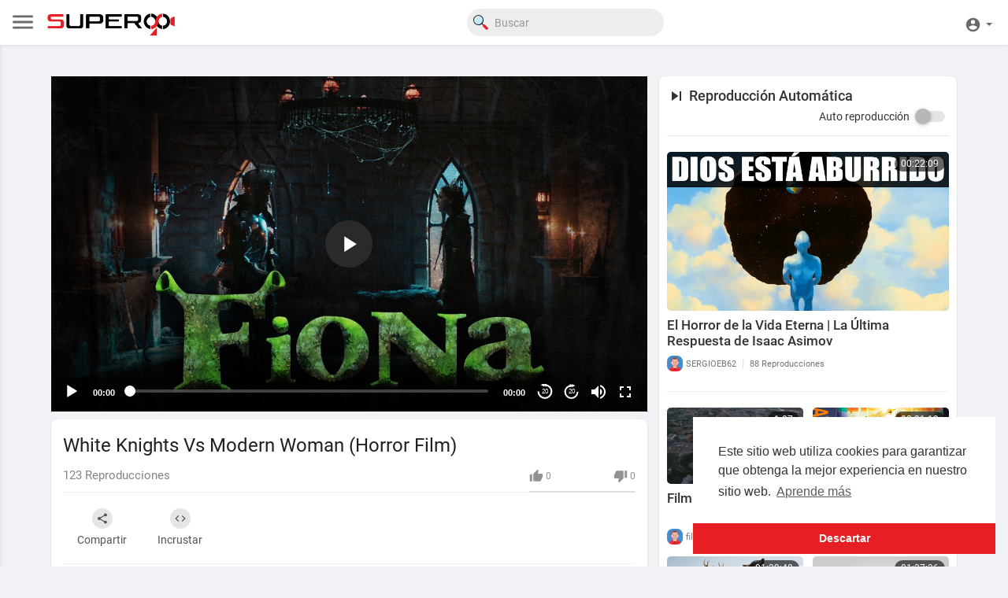

--- FILE ---
content_type: text/html; charset=UTF-8
request_url: https://superocho.org/watch/lvmNlNbYLbC28YM
body_size: 50250
content:
<!DOCTYPE html>
<html id="html" lang="es">

<head>
    <meta charset="UTF-8">
    <title>White Knights Vs Modern Woman (Horror Film)</title>
    <meta name="title" content="White Knights Vs Modern Woman (Horror Film)">
    <meta name="description" content="Based from the characters &amp;amp; lore of Shrek, comes a new twisted tale...    FIONA  Written &amp;amp; Directed by Andy Chen    STARRING:  Dakota Daulby as &amp;quot;Prince Callum&amp;quot;  Sof Puchley as &amp;quot;Princess Fiona&amp;quot;">
    <meta name="keywords" content="pelicula,movie,film,mgtow,hombre,libre,mujer,sexo,mentiras,video,infiel,hijos,divorcio,hipergama,feminista,caballeros,blancos,nwo">
    <meta name="viewport" content="width=device-width, initial-scale=1, maximum-scale=1">
        <meta property="fb:app_id" content="1643990952546825" />
    <meta name="format-detection" content="telephone=no" />
    <meta name="apple-mobile-web-app-capable" content="yes" />
            <link rel="canonical" href="https://superocho.org/watch/lvmNlNbYLbC28YM" />
        <!-- Twitter Card data -->
<meta name="twitter:card" content="summary">
<meta name="twitter:site" content="@publisher_handle">
<meta name="twitter:title" content="White Knights Vs Modern Woman (Horror Film)">
<meta name="twitter:description" content="Based from the characters &amp;amp; lore of Shrek, comes a new twisted tale...    FIONA  Written &amp;amp; Directed by Andy Chen    STARRING:  Dakota Daulby as &amp;quot;Prince Callum&amp;quot;  Sof Puchley as &amp;quot;Princess Fiona&amp;quot;">
<meta name="twitter:creator" content="@author_handle">
<meta name="twitter:image" content="https://i.ytimg.com/vi/LJZoJUj7w-s/maxresdefault.jpg">

<!-- Open Graph data -->
<meta property="og:title" content="White Knights Vs Modern Woman (Horror Film)" />
<meta property="og:type" content="article" />
<meta property="og:url" content="https://superocho.org/watch/lvmNlNbYLbC28YM" />
<meta property="og:image" content="https://i.ytimg.com/vi/LJZoJUj7w-s/maxresdefault.jpg" />
<meta property="og:description" content="Based from the characters &amp;amp; lore of Shrek, comes a new twisted tale...    FIONA  Written &amp;amp; Directed by Andy Chen    STARRING:  Dakota Daulby as &amp;quot;Prince Callum&amp;quot;  Sof Puchley as &amp;quot;Princess Fiona&amp;quot;" /> 
<meta name="thumbnail" content="https://i.ytimg.com/vi/LJZoJUj7w-s/maxresdefault.jpg" />
<script type="application/ld+json">
{
    "@context": "https://schema.org",
    "@type": "MusicGroup",
    "image": [
        "https://i.ytimg.com/vi/LJZoJUj7w-s/maxresdefault.jpg"
    ],
    "name": "White Knights Vs Modern Woman (Horror Film)",
    "subjectOf": {
        "@type": "VideoObject",
        "description": "Based from the characters &amp; lore of Shrek, comes a new twisted tale...    FIONA  Written &amp; Directed by Andy Chen    STARRING:  Dakota Daulby as &quot;Prince Callum&quot;  Sof Puchley as &quot;Princess Fiona&quot;  Maddi Estrada as &quot;Ogre Fiona&quot;    CREW:  1st Assistant Director: Artin John  Production Designer: Alen Stubbs  Director of Photography: Andy Chen  1st Assistant Camera: Stephanie Vigil  2nd Assistant Camera: Harrison Houde  Gaffer: Michael Duong  Key Grip: William Larson Grossman  Sound Mixer: Joshua Lykkeberg  Key Make Up / Special Effects Make Up / Character Design: Jay Quintana  Assistant Make Up Artist: Jeri Jones  Location Manager / Producer / Moral Support: Aidan James Hansen  Art Department / Set Dressers: Ricardo Hanson &amp; Ehron Asher  Behind The Scenes: Isaak Morin  Still Photography: Raymond Loy    Filmed at &quot;On Sight Studios&quot; in Los Angeles, CA    Music:  &quot;All Star&quot; written by Smash Mouth  Performed by Stephen Kramer Glickman    ______  This is an unofficial fan film made just for fun!    #ShortFilm #Horror #fanfilm #shrek",
        "duration": "P56Y40DT4M41S",
        "name": "White Knights Vs Modern Woman (Horror Film)",
        "thumbnail": "https://i.ytimg.com/vi/LJZoJUj7w-s/maxresdefault.jpg",
        "uploadDate": "2023-04-13T23:00:50+00:00",
    }
}
</script>
<link rel="alternate" href="https://superocho.org?lang=english" hreflang="en" /><link rel="alternate" href="https://superocho.org?lang=dutch" hreflang="nl" /><link rel="alternate" href="https://superocho.org?lang=french" hreflang="fr" /><link rel="alternate" href="https://superocho.org?lang=german" hreflang="de" /><link rel="alternate" href="https://superocho.org?lang=russian" hreflang="ru" /><link rel="alternate" href="https://superocho.org?lang=spanish" hreflang="es" /><link rel="alternate" href="https://superocho.org?lang=hindi" hreflang="hi" /><link rel="alternate" href="https://superocho.org?lang=portuguese" hreflang="pt" /><link rel="alternate" href="https://superocho.org?lang=italian" hreflang="it" />
    <link rel="stylesheet" href="//cdnjs.cloudflare.com/ajax/libs/timepicker/1.3.5/jquery.timepicker.min.css">
    <link rel="shortcut icon" type="image/png" href="https://superocho.org/themes/default/img/icon.png" />
    <link rel="stylesheet" href="https://superocho.org/themes/default/css/jquery-ui.min.css?version=1.2.0">
    <link rel="stylesheet" href="https://superocho.org/themes/default/css/jquery.tagit.css?version=1.2.0">
    <link rel="stylesheet"
        href="https://superocho.org/themes/default/css/font-awesome-4.7.0/css/font-awesome.min.css?version=1.2.0">
    <link rel="stylesheet" href="https://superocho.org/themes/default/css/twemoji-awesome.css?version=1.2.0">
    <link rel="stylesheet" href="https://superocho.org/themes/default/css/bootstrap-glyphicons.css?version=1.2.0">
    <link rel="stylesheet" href="https://superocho.org/themes/default/css/bootstrap.min.css?version=1.2.0">
    <link rel="stylesheet"
        href="https://superocho.org/themes/default/js/lib/sweetalert2/dist/sweetalert2.min.css?version=1.2.0">
    <link rel="stylesheet"
        href="https://superocho.org/themes/default/js/lib/notifIt/notifIt/css/notifIt.min.css?version=1.2.0">
    <link rel="stylesheet" href="https://superocho.org/themes/default/css/style.css?version=1.2.0" id="style-css">
    <link rel="stylesheet" href="https://superocho.org/themes/default/css/new-style.css?version=1.2.0" id="new-style-css">
        <link rel="stylesheet" href="https://superocho.org/themes/default/css/custom.style.css?version=1.2.0">
    <link href="https://superocho.org/themes/default/css/material.css?version=1.2.0" rel="stylesheet" type="text/css">
    <link href="https://superocho.org/themes/default/css/roboto.css?version=1.2.0" rel="stylesheet">
    <script src="https://superocho.org/themes/default/js/jquery-3.min.js?version=1.2.0"></script>
    <script src="https://superocho.org/themes/default/js/jquery-ui.min.js?version=1.2.0"></script>
    <script type="text/javascript" src="https://superocho.org/themes/default/js/jquery.form.min.js?version=1.2.0"></script>
    <script type="text/javascript" src="https://superocho.org/themes/default/js/tag-it.min.js?version=1.2.0"></script>
        <link rel="stylesheet"
        href="https://superocho.org/themes/default/player/css/mediaelementplayer.min.css?version=1.2.0" />
    <script src="https://superocho.org/themes/default/player/js/mediaelement-and-player.min.js?version=1.2.0"></script>
    <script src="https://superocho.org/themes/default/js/lib/sweetalert2/dist/sweetalert2.js?version=1.2.0"></script>
    <script src="https://superocho.org/themes/default/js/lib/notifIt/notifIt/js/notifIt.min.js?version=1.2.0"></script>
    <link href="https://superocho.org/themes/default/css/bootstrap-toggle.min.css?version=1.2.0" rel="stylesheet">
    <link rel="stylesheet" href="https://superocho.org/themes/default/css/bootstrap-select.min.css?version=1.2.0">
    <script src="https://superocho.org/themes/default/js/bootstrap-select.min.js?version=1.2.0"></script>
    <link rel="stylesheet" href="https://superocho.org/themes/default/css/owl.carousel.min.css?version=1.2.0">
    <script src="https://superocho.org/themes/default/js/owl.carousel.min.js?version=1.2.0"></script>
        <script src="https://superocho.org/themes/default/player/plugins/speed/speed.min.js?version=1.2.0"></script>
    <link rel="stylesheet" href="https://superocho.org/themes/default/player/plugins/speed/speed.min.css?version=1.2.0" />
    <script src="https://superocho.org/themes/default/player/plugins/speed/speed-i18n.js?version=1.2.0"></script>
    <script src="https://superocho.org/themes/default/player/plugins/jump/jump-forward.min.js?version=1.2.0"></script>
    <link rel="stylesheet"
        href="https://superocho.org/themes/default/player/plugins/jump/jump-forward.min.css?version=1.2.0" />
    <script src="https://superocho.org/themes/default/player/plugins/skip/skip-back.min.js?version=1.2.0"></script>
    <script src="https://superocho.org/themes/default/player/plugins/skip/skip-back-i18n.min.js?version=1.2.0"></script>
    <link rel="stylesheet"
        href="https://superocho.org/themes/default/player/plugins/skip/skip-back.min.css?version=1.2.0" />
    <script src="https://superocho.org/themes/default/player/plugins/ads/ads.min.js?version=1.2.0"></script>
    <link rel="stylesheet" href="https://superocho.org/themes/default/player/plugins/ads/ads.min.css?version=1.2.0" />
    <script src="https://superocho.org/themes/default/player/plugins/ads/ads-i18n.js?version=1.2.0"></script>
    <script src="https://superocho.org/themes/default/player/plugins/vast/ads-vast-vpaid.js?version=1.2.0"></script>
    <script src="https://superocho.org/themes/default/player/plugins/quality/quality.min.js?version=1.2.0"></script>
    <link rel="stylesheet"
        href="https://superocho.org/themes/default/player/plugins/quality/quality.min.css?version=1.2.0" />
    <script src="https://superocho.org/themes/default/js/facebook.min.js?version=1.2.0"></script>
    <script src="https://superocho.org/themes/default/js/Fingerprintjs2/fingerprint2.js?version=1.2.0"></script>
    <script src="https://superocho.org/themes/default/js/emoji/emojionearea/dist/emojionearea.js?version=1.2.0"></script>
    <link rel="stylesheet" type="text/css"
        href="https://superocho.org/themes/default/js/emoji/emojionearea/dist/emojionearea.min.css?version=1.2.0" />
    <link rel="stylesheet" href="https://superocho.org/themes/default/css/bootstrap-colorpicker.min.css?version=1.2.0" />
    <script src="https://superocho.org/themes/default/js/bootstrap-colorpicker.min.js?version=1.2.0"></script>
    <script src="https://superocho.org/themes/default/js/v1.js?version=1.2.0"></script>
            <script
        src="https://cdnjs.cloudflare.com/ajax/libs/socket.io/2.0.4/socket.io.js?version=1.2.0"></script>
        <link rel="stylesheet" href="https://superocho.org/themes/default/css/swiper-bundle.min.css?version=1.2.0" />
    <script src="https://superocho.org/themes/default/js/swiper-bundle.min.js?version=1.2.0"></script>
    <script src="https://superocho.org/themes/default/js/plupload.full.min.js?version=1.2.0"></script>
    <script>
        function RunLiveAgora(channelName, DIV_ID, token) {
            var agoraAppId = '';
            var token = token;

            var client = AgoraRTC.createClient({ mode: 'live', codec: 'vp8' });
            client.init(agoraAppId, function () {


                client.setClientRole('audience', function () {
                }, function (e) {
                });

                client.join(token, channelName, 0, function (uid) {
                }, function (err) {
                });
            }, function (err) {
            });

            client.on('stream-added', function (evt) {
                var stream = evt.stream;
                var streamId = stream.getId();

                client.subscribe(stream, function (err) {
                });
            });
            client.on('stream-subscribed', function (evt) {
                var video_id = $('#video-id').val();
                if (!video_id) {
                    return false;
                }
                $('#' + DIV_ID).html('<div class="wow_liv_counter"><span id="live_word_' + video_id + '">Señal Kairos</span> <span id="live_count_' + video_id + '"> 0</span></div><div id="live_post_comments_' + video_id + '" class="wow_liv_comments_feed user-comments"></div>');
                var remoteStream = evt.stream;
                remoteStream.play(DIV_ID);
                $('#player_' + remoteStream.getId()).find('video').css('position', 'relative');
            });
        }
                      var site_url = 'https://superocho.org';
        function PT_Ajax_Requests_File() {
            return site_url + '/';
        }
        function PT_Page_Loading_File() {
            return site_url + '/page_loading.php';
        }
        function OpenShareWindow(url, windowName) {
            newwindow = window.open(url, windowName, 'height=600,width=800');
            if (window.focus) {
                newwindow.focus();
            }
            return false;
        }
        function getCookie(name) {
            var value = "; " + document.cookie;
            var parts = value.split("; " + name + "=");
            if (parts.length == 2) return parts.pop().split(";").shift();
        }
    </script>
    <script src="https://superocho.org/themes/default/js/header.js?version=1.2.0"></script>
        <script src="https://imasdk.googleapis.com/js/sdkloader/ima3.js?version=1.2.0"
        type="text/javascript"></script>
    </head>
<script type="text/javascript">
    window.UpdateChatU = 0;
    $(document).on('click', 'a[data-load]', function (event) {
        if ($('#live_post_id').length > 0) {
            DeleteLive();
            window.location = $(this).attr('href');
            return false;
        }
        $('#bar_loading').show();
        event.preventDefault();
        var url = $(this).attr('data-load');
        if ($('video').length > 0) {
            $('video')[0].pause();
        }
        $.ajax({
            url: PT_Page_Loading_File() + url,
            type: 'GET',
            dataType: 'html'
        })
            .done(function (data_html) {
                if ($(data_html).filter('#json-data').length > 0) {
                    if (typeof (ads_) != 'undefined') {
                        clearInterval(ads_);
                    }

                    data = JSON.parse($(data_html).filter('#json-data').val());

                    (data.page == 'register' ||
                        data.page == 'login' ||
                        data.page == 'shorts' ||
                        data.page == 'latest' ||
                        data.page == 'top' ||
                        data.page == 'trending' ||
                        data.page == 'stock' ||
                        data.page == 'upload-video' ||
                        data.page == 'import-video' ||
                        data.page == 'messages') ? $('#header_ad_').addClass('hidden') : $('#header_ad_').removeClass('hidden');

                    (data.page == 'home') ? $('#home_menu_').addClass('active') : $('#home_menu_').removeClass('active');
                    (data.page == 'history') ? $('#history_menu_').addClass('active') : $('#history_menu_').removeClass('active');
                    (data.page == 'articles') ? $('#articles_menu_').addClass('active') : $('#articles_menu_').removeClass('active');
                    (data.page == 'latest') ? $('#latest_menu_').addClass('active') : $('#latest_menu_').removeClass('active');
                    (data.page == 'trending') ? $('#trending_menu_').addClass('active') : $('#trending_menu_').removeClass('active');
                    (data.page == 'paid-videos') ? $('#paid_videos_').addClass('active') : $('#paid_videos_').removeClass('active');
                    (data.page == 'top') ? $('#top_menu_').addClass('active') : $('#top_menu_').removeClass('active');
                    (data.page == 'movies') ? $('#movies_menu_').addClass('active') : $('#movies_menu_').removeClass('active');
                    (data.page == 'popular_channels') ? $('#popular_channels_menu_').addClass('active') : $('#popular_channels_menu_').removeClass('active');
                    (data.page == 'stock') ? $('#stock_videos_menu_').addClass('active') : $('#stock_videos_menu_').removeClass('active');


                    window.history.pushState({ state: 'new' }, '', data.url);
                    $('#container_content').html(data_html);
                    $('meta[name=title]').attr('content', data.title);
                    $('meta[name=description]').attr('content', data.description);
                    $('meta[name=keywords]').attr('content', data.keyword);
                    $('title').text(data.title);
                    var main_container_class = 'main-content ';
                    (data.page != 'login') ? main_container_class += ' container ' : main_container_class += ' welcome-page ';
                    if (data.is_movie == true) {
                        $('.toggle-mode').hide();
                        $('.logo-img img').attr('src', 'https://superocho.org/themes/default/img/logo-light.png?cache=123');
                        (data.page == 'watch') ? main_container_class += ' movies-container ' : main_container_class += ' ';
                    }
                    else {
                        if ($('#toggle-mode').prop("checked") === true) {
                            $('.logo-img img').attr('src', 'https://superocho.org/themes/default/img/logo-light.png?cache=123');
                        }
                        else {
                            $('.logo-img img').attr('src', 'https://superocho.org/themes/default/img/logo.png?cache=123');
                        }
                        $('.toggle-mode').show();
                        (data.page == 'watch') ? main_container_class += ' watch-container ' : main_container_class += ' ';
                    }

                    (data.page == 'movie') ? main_container_class += ' movies-container ' : main_container_class += ' ';
                    (data.page == 'go_pro') ? main_container_class += ' p-relative ' : main_container_class += ' ';
                    (data.page == 'home') ? main_container_class += ' home-container ' : main_container_class += ' ';
                    $('#main-container').attr('class', main_container_class);

                    (data.page == 'watch') ? $('#header_change_2').attr('class', 'container watch-container') : $('#header_change_2').attr('class', 'container');
                    (data.page == 'watch') ? $('#header_change_3').attr('class', 'container watch-container') : $('#header_change_3').attr('class', 'container');
                }
                else {
                    window.location.href = site_url + '/login';
                }
            })
            .fail(function () {
                if (typeof (getCookie('user_id')) == 'undefined') {
                    window.location.href = site_url + '/login';
                }
                else {
                    window.location.href = site_url + '/404';
                }
            })
            .always(function () {
                window.scrollTo(0, 0);
                $('#bar_loading').delay(300).fadeOut(300);
                $(".video-player").hover(
                    function (e) {
                        $('.watermark').css('display', 'block');
                    },
                    function (e) {
                        setTimeout(function () {
                            if ($('.video-player:hover').length == 0) {
                                $('.watermark').css('display', 'none');
                            }
                        }, 1000);
                    }
                );
            });

    });
    function load_more_sub() {
        var id = $('.subscribers_').last().attr('data_subscriber_id');
        var user_id = '{{ME id}}';
        $.post(PT_Ajax_Requests_File() + 'aj/user/get_more_subscribers_', { id: id, user_id: user_id }, function (data, textStatus, xhr) {
            if (data.status == 200) {
                if (data.html != '') {
                    $('.user_subscribers_').append(data.html);
                }
                else {
                    $('#user_subscribers__load').html("<svg xmlns='http://www.w3.org/2000/svg' viewBox='0 0 24 24'><path fill='currentColor' d='M12,2A10,10 0 0,0 2,12A10,10 0 0,0 12,22A10,10 0 0,0 22,12A10,10 0 0,0 12,2M17,13H7V11H17V13Z' /></svg> No hay mas suscripciones");
                }

            }

        });
    }
</script>

<body itemscope itemtype="http://schema.org/Organization" id="pt-body">
        <div id="pop_up_18" class="modal matdialog et_plus" data-backdrop="static" data-keyboard="false">
        <div class="modal-dialog">
            <div class="modal-content">
                <div class="modal-body">
                    <svg xmlns="http://www.w3.org/2000/svg" xmlns:xlink="http://www.w3.org/1999/xlink"
                        viewBox="0 0 328.863 328.863" height="120" width="120" xml:space="preserve">
                        <g id="_x34_4-18Plus_movie">
                            <g>
                                <path fill="currentColor"
                                    d="M104.032,220.434V131.15H83.392V108.27h49.121v112.164H104.032z" />
                            </g>
                            <g>
                                <path fill="currentColor"
                                    d="M239.552,137.23c0,9.76-5.28,18.4-14.08,23.201c12.319,5.119,20,15.84,20,28.32c0,20.16-17.921,32.961-45.921,32.961 c-28.001,0-45.921-12.641-45.921-32.48c0-12.801,8.32-23.682,21.28-28.801c-9.44-5.281-15.52-14.24-15.52-24 c0-17.922,15.681-29.281,40.001-29.281C224.031,107.15,239.552,118.83,239.552,137.23z M180.51,186.352 c0,9.441,6.721,14.721,19.041,14.721c12.32,0,19.2-5.119,19.2-14.721c0-9.279-6.88-14.561-19.2-14.561 C187.23,171.791,180.51,177.072,180.51,186.352z M183.391,138.83c0,8.002,5.76,12.48,16.16,12.48c10.4,0,16.16-4.479,16.16-12.48 c0-8.318-5.76-12.959-16.16-12.959C189.15,125.871,183.391,130.512,183.391,138.83z" />
                            </g>
                            <g>
                                <path fill="currentColor"
                                    d="M292.864,120.932c4.735,13.975,7.137,28.592,7.137,43.5c0,74.752-60.816,135.568-135.569,135.568 S28.862,239.184,28.862,164.432c0-74.754,60.816-135.568,135.569-135.568c14.91,0,29.527,2.4,43.5,7.137V5.832 C193.817,1.963,179.24,0,164.432,0C73.765,0,0.001,73.764,0.001,164.432s73.764,164.432,164.431,164.432 S328.862,255.1,328.862,164.432c0-14.807-1.962-29.385-5.831-43.5H292.864z" />
                            </g>
                            <g>
                                <polygon fill="currentColor"
                                    points="284.659,44.111 284.659,12.582 261.987,12.582 261.987,44.111 230.647,44.111 230.647,66.781 261.987,66.781 261.987,98.309 284.659,98.309 284.659,66.781 316.186,66.781 316.186,44.111 " />
                            </g>
                        </g>
                    </svg>
                    <h4>Tenga en cuenta que si es menor de edad no podrá acceder a este sitio</h4>
                    <p>¿Eres mayor de edad?</p>
                </div>
                <div class="modal-footer">
                    <button class="btn btn-success matbtn" id="pop_up_18_yes">Sí</button>
                    <button class="btn matbtn" id="pop_up_18_no">No</button>
                </div>
            </div>
        </div>
    </div>
    <a href="" id="link_redirect_to_page" data-load=""></a>
    <div id="bar_loading"></div>
        <input type="hidden" class="main_session" value="803d77ef40226554f1af0677eb0a96be78ba3e48">
            <header>
        <nav class="navbar navbar-findcond navbar-fixed-top header-layout">
	<div class="pt_main_hdr" id="header_change">
		<div class="navbar-header">
						<!--  CR: Se agrego menu desplegable Izquierdo. | DES: NetoQuintana -->
			<ul class="nav navbar-nav outer">
				<li class="wrapper">
					<div id="open_slide" class="pt_opn_sid_menu">
						<svg xmlns="http://www.w3.org/2000/svg" width="34" height="34" viewBox="0 0 24 24">
							<path fill="currentColor" d="M3,6H21V8H3V6M3,11H21V13H3V11M3,16H21V18H3V16Z" />
						</svg>
					</div>
				</li>
			</ul>
						<a class="navbar-brand- logo-img" href="https://superocho.org/" itemprop="url">
								<img itemprop="logo"
					src="https://superocho.org/themes/default/img/logo.png?cache=123"
					alt="Superocho">
							</a>
			<!--  CR: Se sacaron las secciones de la parte superior y se llevo a menu siderbar izquierdo. | DES: NetoQuintana -->

			<!-- 			<ul class="nav navbar-nav sec_lay_hdr">
				<li class="pt_hide-from-mobile " id="latest_menu_" tooltip="Nuevos" flow="down">
					<a href="https://superocho.org/videos/latest" data-load="?link1=videos&page=latest">
						<svg xmlns="http://www.w3.org/2000/svg" width="24" height="24" viewBox="0 0 24 24"><path fill="currentColor" d="M3 6c-.55 0-1 .45-1 1v13c0 1.1.9 2 2 2h13c.55 0 1-.45 1-1s-.45-1-1-1H5c-.55 0-1-.45-1-1V7c0-.55-.45-1-1-1zm17-4H8c-1.1 0-2 .9-2 2v12c0 1.1.9 2 2 2h12c1.1 0 2-.9 2-2V4c0-1.1-.9-2-2-2zm-8 12.5v-9l5.47 4.1c.27.2.27.6 0 .8L12 14.5z"/></svg>
				    </a>
				</li>
				<li class="pt_hide-from-mobile " id="top_menu_" tooltip="Top" flow="down">
					<a href="https://superocho.org/videos/top" data-load="?link1=videos&page=top">
						<svg xmlns="http://www.w3.org/2000/svg" width="24" height="24" viewBox="0 0 24 24"><path fill="currentColor" d="M6.4 9.2h.2c.77 0 1.4.63 1.4 1.4v7c0 .77-.63 1.4-1.4 1.4h-.2c-.77 0-1.4-.63-1.4-1.4v-7c0-.77.63-1.4 1.4-1.4zM12 5c.77 0 1.4.63 1.4 1.4v11.2c0 .77-.63 1.4-1.4 1.4-.77 0-1.4-.63-1.4-1.4V6.4c0-.77.63-1.4 1.4-1.4zm5.6 8c.77 0 1.4.63 1.4 1.4v3.2c0 .77-.63 1.4-1.4 1.4-.77 0-1.4-.63-1.4-1.4v-3.2c0-.77.63-1.4 1.4-1.4z"/></svg>
				    </a>
				</li>
				<li class="pt_hide-from-mobile " id="trending_menu_" tooltip="Tendencias" flow="down">
					<a href="https://superocho.org/videos/trending" data-load="?link1=videos&page=trending">
						<svg xmlns="http://www.w3.org/2000/svg" width="24" height="24" viewBox="0 0 24 24"><path fill="currentColor" d="M16.85 6.85l1.44 1.44-4.88 4.88-3.29-3.29c-.39-.39-1.02-.39-1.41 0l-6 6.01c-.39.39-.39 1.02 0 1.41.39.39 1.02.39 1.41 0L9.41 12l3.29 3.29c.39.39 1.02.39 1.41 0l5.59-5.58 1.44 1.44c.31.31.85.09.85-.35V6.5c.01-.28-.21-.5-.49-.5h-4.29c-.45 0-.67.54-.36.85z"/></svg>
				    </a>
				</li>
								<li class="hide-from-mobile " id="articles_menu_" tooltip="Libros" flow="down">
					<a href="https://superocho.org/articles" data-load="?link1=articles">
						<svg xmlns="http://www.w3.org/2000/svg" width="24" height="24" viewBox="0 0 24 24"><path fill="currentColor" d="M20,11H4V8H20M20,15H13V13H20M20,19H13V17H20M11,19H4V13H11M20.33,4.67L18.67,3L17,4.67L15.33,3L13.67,4.67L12,3L10.33,4.67L8.67,3L7,4.67L5.33,3L3.67,4.67L2,3V19A2,2 0 0,0 4,21H20A2,2 0 0,0 22,19V3L20.33,4.67Z"/></svg>
				    </a>
				</li>
												<li class="hide-from-mobile " id="movies_menu_" tooltip="Películas" flow="down">
					<a href="https://superocho.org/movies" data-load="?link1=movies">
						<svg xmlns="http://www.w3.org/2000/svg" width="24" height="24" viewBox="0 0 24 24"><path fill="currentColor" d="M18 4v1h-2V4c0-.55-.45-1-1-1H9c-.55 0-1 .45-1 1v1H6V4c0-.55-.45-1-1-1s-1 .45-1 1v16c0 .55.45 1 1 1s1-.45 1-1v-1h2v1c0 .55.45 1 1 1h6c.55 0 1-.45 1-1v-1h2v1c0 .55.45 1 1 1s1-.45 1-1V4c0-.55-.45-1-1-1s-1 .45-1 1zM8 17H6v-2h2v2zm0-4H6v-2h2v2zm0-4H6V7h2v2zm10 8h-2v-2h2v2zm0-4h-2v-2h2v2zm0-4h-2V7h2v2z"/></svg>
				    </a>
				</li>
												<li class="hide-from-mobile " id="popular_channels_menu_" tooltip="Canales" flow="down">
					<a href="https://superocho.org/popular_channels" data-load="?link1=popular_channels">
						<svg xmlns="http://www.w3.org/2000/svg" width="24" height="24" viewBox="0 0 24 24"><path fill="currentColor" d="M8 19h8c.55 0 1-.45 1-1V5c0-.55-.45-1-1-1H8c-.55 0-1 .45-1 1v13c0 .55.45 1 1 1zm-5-2h2c.55 0 1-.45 1-1V7c0-.55-.45-1-1-1H3c-.55 0-1 .45-1 1v9c0 .55.45 1 1 1zM18 7v9c0 .55.45 1 1 1h2c.55 0 1-.45 1-1V7c0-.55-.45-1-1-1h-2c-.55 0-1 .45-1 1z"/></svg>
				    </a>
				</li>
																<li class="hide-from-mobile " id="stock_videos_menu_" tooltip="Cortos" flow="down">
					<a href="https://superocho.org/shorts" data-load="?link1=shorts&id=">
						<svg version="1.1" xmlns="http://www.w3.org/2000/svg" xmlns:xlink="http://www.w3.org/1999/xlink" x="0px" y="0px" viewBox="0 0 168.071 168.071" xml:space="preserve"> <g> <g> <path opacity="0.5" style="fill: currentColor;" d="M154.932,91.819L42.473,27.483c-2.219-1.26-4.93-1.26-7.121-0.027 c-2.219,1.233-3.588,3.533-3.615,6.026L31.08,161.059c0,0,0,0,0,0.027c0,2.465,1.369,4.766,3.533,6.026 c1.123,0.63,2.355,0.959,3.615,0.959c1.205,0,2.438-0.301,3.533-0.931l113.116-63.214c2.219-1.26,3.588-3.533,3.588-6.053 c0,0,0,0,0-0.027C158.465,95.38,157.123,93.079,154.932,91.819z"></path> <g id="XMLID_15_"> <g> <path style="fill:currentColor;" d="M79.952,44.888L79.952,44.888c3.273-3.273,2.539-8.762-1.479-11.06l-7.288-4.171 c-2.75-1.572-6.212-1.109-8.452,1.128l0,0c-3.273,3.273-2.539,8.762,1.479,11.06l7.291,4.169 C74.25,47.589,77.712,47.126,79.952,44.888z"></path> <path style="fill:currentColor;" d="M133.459,65.285L99.103,45.631c-2.75-1.572-6.209-1.109-8.449,1.128l0,0 c-3.273,3.273-2.539,8.759,1.479,11.057l23.497,13.44L23.931,122.5l0.52-103.393l19.172,10.964 c2.722,1.558,6.152,1.098,8.367-1.12l0.104-0.104c3.24-3.24,2.514-8.674-1.463-10.95L21,0.948 c-2.219-1.26-4.93-1.26-7.121-0.027c-2.219,1.233-3.588,3.533-3.615,6.026L9.607,134.524c0,0,0,0,0,0.027 c0,2.465,1.369,4.766,3.533,6.026c1.123,0.63,2.355,0.959,3.615,0.959c1.205,0,2.438-0.301,3.533-0.931l113.116-63.214 c2.219-1.26,3.588-3.533,3.588-6.053c0,0,0,0,0-0.027C136.992,68.845,135.65,66.545,133.459,65.285z"></path> </g> </g> </g> </g></svg>
				    </a>
				</li>
							</ul>
			 -->
			
			<form class="navbar-form navbar-left search-header" role="search" action="https://superocho.org/search" method="GET">
                <div class="form-group">
                    <input type="text" class="form-control" id="search-bar" name="keyword" placeholder="Buscar" autocomplete="off" value=""> 
                    					<svg id="ee70410c-9797-4133-9e66-37211dc89de3" data-name="f421d719-5c5a-4bf5-b13e-324ed9d5b3f7" xmlns="http://www.w3.org/2000/svg" width="14.48" height="14.47" viewBox="0 0 14.48 14.47" class="feather feather-search" onclick="javascript:$('.search-header input').focus();">
						<g>
						  <path d="M10.64,11.07l.29-.27a.45.45,0,0,1,.66,0l3.28,3.27a1.82,1.82,0,0,1,.15.23v.2a1,1,0,0,1-.26.37l-.9.9a1.6,1.6,0,0,1-.37.31h-.28a1.48,1.48,0,0,1-.36-.3L9.78,12.72a.48.48,0,0,1,0-.78l.17-.17L10,11.7Q10.34,11.4,10.64,11.07Z" transform="translate(-0.54 -1.61)" style="fill: #e42428"/>
						  <path d="M4.19,11.36a3.17,3.17,0,0,1-.78-.28,4.82,4.82,0,0,1-2.63-3,4.82,4.82,0,0,1,.73-4.4,4.77,4.77,0,0,1,3-1.94,4.78,4.78,0,0,1,3.87.82,4.83,4.83,0,0,1,1.64,2l0,.1c-.29-.08-.4,0-.35.33A4.84,4.84,0,0,1,9.8,6.31a5.75,5.75,0,0,1-.27,1.23s0,.11-.08.12v0a4,4,0,0,0-.32-2.9,3.56,3.56,0,0,0-1-1.2l0,0,0,0a2.42,2.42,0,0,0-.36-.27A4,4,0,0,0,4,2.82,3.94,3.94,0,0,0,1.74,5.09a4,4,0,0,0-.11,2.67,3.67,3.67,0,0,0,.83,1.49,4,4,0,0,0,2.26,1.32,4.13,4.13,0,0,0,1.85-.05.06.06,0,0,1-.05.05,4.52,4.52,0,0,1-1.36.28H4.39a.25.25,0,0,0-.27.21C4.08,11.18,4.16,11.26,4.19,11.36Z" transform="translate(-0.54 -1.61)" style="fill: #2c2c2c"/>
						  <path d="M9.45,7.66c.07,0,.07-.08.08-.12A5.75,5.75,0,0,0,9.8,6.31a4.84,4.84,0,0,0-.08-1.37c-.05-.31.06-.41.35-.33a3.12,3.12,0,0,1,.33,1A4.92,4.92,0,0,1,10,8.84a6.84,6.84,0,0,1-.37.65.13.13,0,0,0-.07.06,5.4,5.4,0,0,1-.73.78,1.52,1.52,0,0,0-.35.32c-.36.18-.7.41-1.08.56a5,5,0,0,1-3.12.17l0,0c0-.1-.11-.18-.07-.3a.25.25,0,0,1,.27-.21h.77a4.52,4.52,0,0,0,1.36-.28.06.06,0,0,0,.05-.05,1.13,1.13,0,0,0,.24-.08A4.59,4.59,0,0,0,9.45,7.66Z" transform="translate(-0.54 -1.61)" style="fill: #101010"/>
						  <path d="M8.43,10.65a1.52,1.52,0,0,1,.35-.32,5.4,5.4,0,0,0,.73-.78.13.13,0,0,1,.07-.06.74.74,0,0,0,.23.74l.83.84q-.3.33-.63.63l-.84-.83A.72.72,0,0,0,8.43,10.65Z" transform="translate(-0.54 -1.61)" style="fill: #2c2c2c"/>
						  <path d="M2.46,9.25a3.67,3.67,0,0,1-.83-1.49,4,4,0,0,1,.11-2.67A3.94,3.94,0,0,1,4,2.82a4,4,0,0,1,3.72.35,2.42,2.42,0,0,1,.36.27l0,0,0,0c0,.08,0,.13.07.18a3.94,3.94,0,0,1,.63,1.87,4.11,4.11,0,0,1-.24,1.74A4.05,4.05,0,0,1,4.32,9.92,4,4,0,0,1,2.78,9.4C2.68,9.35,2.59,9.24,2.46,9.25Zm3-6.06a5.52,5.52,0,0,0-.55.07A3.4,3.4,0,0,0,2.25,5.7a3.57,3.57,0,0,0-.12.86.23.23,0,0,0,.23.25c.14,0,.21-.09.22-.25a3.06,3.06,0,0,1,.21-1A2.94,2.94,0,0,1,3.7,4.29a3,3,0,0,1,1.81-.65.22.22,0,0,0,.24-.25C5.73,3.27,5.61,3.19,5.43,3.19Z" transform="translate(-0.54 -1.61)" style="fill: #c6e9fa"/>
						  <path d="M2.46,9.25c.13,0,.22.1.32.15a4.09,4.09,0,0,0,4,.07A4.07,4.07,0,0,0,8.64,7.31a4.11,4.11,0,0,0,.24-1.74A3.94,3.94,0,0,0,8.25,3.7c0-.05-.09-.1-.07-.18a3.56,3.56,0,0,1,1,1.2,4,4,0,0,1,.32,2.9v0a4.59,4.59,0,0,1-2.64,2.78,1.13,1.13,0,0,1-.24.08,4.13,4.13,0,0,1-1.85.05A4,4,0,0,1,2.46,9.25Z" transform="translate(-0.54 -1.61)" style="fill: #aadff8"/>
						  <path d="M8.13,3.47l0,0Z" transform="translate(-0.54 -1.61)" style="fill: #aadff8"/>
						  <path d="M5.43,3.19c.18,0,.3.08.32.2a.22.22,0,0,1-.24.25,3,3,0,0,0-1.81.65,2.94,2.94,0,0,0-.91,1.23,3.06,3.06,0,0,0-.21,1c0,.16-.08.25-.22.25a.23.23,0,0,1-.23-.25,3.57,3.57,0,0,1,.12-.86A3.4,3.4,0,0,1,4.88,3.26,5.52,5.52,0,0,1,5.43,3.19Z" transform="translate(-0.54 -1.61)" style="fill: #fefefe"/>
						</g>
					  </svg>
					<!-- <svg xmlns="http://www.w3.org/2000/svg" width="24" height="24" viewBox="0 0 24 24" fill="none" stroke="currentColor" stroke-width="2" stroke-linecap="round" stroke-linejoin="round" class="feather feather-search" onclick="javascript:$('.search-header input').focus();"><circle cx="11" cy="11" r="8"></circle><line x1="21" y1="21" x2="16.65" y2="16.65"></line></svg> -->
                </div>
                <div class="search-dropdown hidden"></div>
            </form>
		</div>
		<ul class="nav navbar-nav navbar-right">
						<li class="show-in-mobile pull-left top-header">
				<a href="#" class="search-icon"><svg xmlns="http://www.w3.org/2000/svg" width="24" height="24" viewBox="0 0 24 24"><path fill="currentColor" d="M9.5,3A6.5,6.5 0 0,1 16,9.5C16,11.11 15.41,12.59 14.44,13.73L14.71,14H15.5L20.5,19L19,20.5L14,15.5V14.71L13.73,14.44C12.59,15.41 11.11,16 9.5,16A6.5,6.5 0 0,1 3,9.5A6.5,6.5 0 0,1 9.5,3M9.5,5C7,5 5,7 5,9.5C5,12 7,14 9.5,14C12,14 14,12 14,9.5C14,7 12,5 9.5,5Z" /></svg> </a>
			</li>
						<li class="dropdown hide-from-mobile top-header profile-nav">
	<a href="#" class="dropdown-toggle" data-toggle="dropdown" role="button" aria-expanded="false">
		<svg xmlns="http://www.w3.org/2000/svg" width="24" height="24" viewBox="0 0 24 24"><path fill="currentColor" d="M12,19.2C9.5,19.2 7.29,17.92 6,16C6.03,14 10,12.9 12,12.9C14,12.9 17.97,14 18,16C16.71,17.92 14.5,19.2 12,19.2M12,5A3,3 0 0,1 15,8A3,3 0 0,1 12,11A3,3 0 0,1 9,8A3,3 0 0,1 12,5M12,2A10,10 0 0,0 2,12A10,10 0 0,0 12,22A10,10 0 0,0 22,12C22,6.47 17.5,2 12,2Z" /></svg> <span class="caret"></span>
	</a>
	<ul class="dropdown-menu" role="menu">
		<li><a href="https://superocho.org/login">Conectarse</a></li>
				<li>
			<a href="https://superocho.org/register">Registrarse</a>
		</li>
							<li class="divider"></li>
			<li class="toggle-mode top-header">
				<label class="switch">
					Modo
					<input type="checkbox"  id="toggle-mode">
					<span class="slider round">
						<svg fill="#009da0" height="24" viewBox="0 0 24 24" width="24" xmlns="http://www.w3.org/2000/svg" class="feather feather-bulb" style="margin: 0px 0 0 1px;"><path d="M12,6A6,6 0 0,1 18,12C18,14.22 16.79,16.16 15,17.2V19A1,1 0 0,1 14,20H10A1,1 0 0,1 9,19V17.2C7.21,16.16 6,14.22 6,12A6,6 0 0,1 12,6M14,21V22A1,1 0 0,1 13,23H11A1,1 0 0,1 10,22V21H14M20,11H23V13H20V11M1,11H4V13H1V11M13,1V4H11V1H13M4.92,3.5L7.05,5.64L5.63,7.05L3.5,4.93L4.92,3.5M16.95,5.63L19.07,3.5L20.5,4.93L18.37,7.05L16.95,5.63Z" /></svg>
					</span>
				</label>
			</li>
		   </ul>
</li>
		</ul>
	</div>
</nav>

<nav class="navbar navbar-findcond navbar-fixed-top header-layout hidden search-bar">
	<div class="navbar-header">
		<form class="search-header-mobile" role="search" action="https://superocho.org/search" method="GET">
			<div class="form-group">
				<input type="text" class="form-control" id="search-bar-mobile" name="keyword" placeholder="Buscar" autocomplete="off" value=""> 
			</div>
			<div class="search-dropdown hidden"></div>
		</form>
	</div>
</nav>


<script>
$('.search-icon').on('click', function(event) {
	event.preventDefault();
	$('.search-bar').toggleClass('hidden');
});

$('#open_slide').on('click', function(event) {
	event.preventDefault();
	$('body').toggleClass('side_open');
});

$('#search-bar').keyup(function(event) {
	var search_value = $(this).val();
	var search_dropdown = $('.search-dropdown');
	if (search_value == '') {
		search_dropdown.addClass('hidden');
		search_dropdown.empty();
		return false;
	} else {
		search_dropdown.removeClass('hidden');
	}
    $.post('https://superocho.org/aj/search', {search_value: search_value}, function(data, textStatus, xhr) {
    	if (data.status == 200) {
    		search_dropdown.html(data.html);
    	} else {
	       search_dropdown.addClass('hidden');
		   search_dropdown.empty();
		   return false;
    	}
    });
});

jQuery(document).click(function(event){
    if (!(jQuery(event.target).closest(".search-dropdown").length)) {
        jQuery('.search-dropdown').addClass('hidden');
    }
});

jQuery(document).click(function(event){
    if (!(jQuery(event.target).closest("#open_slide, .yp_side_drawer").length)) {
        jQuery('body').removeClass('side_open')
    }
});
</script>
        <div class="clear"></div>
    </header>
            <div id="main-container"
        class="container watch-container    main-content"
        >
                        <div class="ads-placment" id="header_ad_">
        </div>
                <div class="announcement-renderer">
            
        </div>
                <div id="container_content">
            <input type="hidden" name="video_id_tk" id="video_id_tk" value="lvmNlNbYLbC28YM"> <!--S8-->
<input type="hidden" name="video_state" id="video_state" value="0"> <!--S8-->
<script type="text/javascript">
   function PT_CountVideo(){
      var video_id = $("#video_id_tk").val();
      var video_state = $("#video_state").val();
      if(video_state == "0"){
          $.ajax({
            url : PT_Ajax_Requests_File() + 'aj/view-video/' + video_id,
            type : 'GET',
            dataType : 'json',
            success : function(json) {
              if(json.result == true){
                $("#video_state").val("1");
              }
            },
            error : function(xhr, status) {
              console.log('Disculpe, existió un problema');
            }
          });
      }
   }
</script>
<div class="top-video video-player-page">
   <div class="row">
      <div id="background" class="hidden"></div>
      <div class="">
         <div class="col-md-8 player-video " style="margin-top: 0 !important">
                                                                                                <div class="video-player pt_video_player " id="post_live_video_36164">
                                                            <div class="watermark">
                  <a href="https://superocho.org"><img src="https://superocho.org/upload/Marca-de-Agua-S8.png" alt='watermark logo'></a>
               </div>
                                                            <video id="my-video"  controls    style="width:100%; height:100%;position: relative;" poster="https://i.ytimg.com/vi/LJZoJUj7w-s/maxresdefault.jpg"  autoplay playsinline>
                                                                                                                                                                  <source src="https://www.youtube.com/watch?v=LJZoJUj7w-s" type="video/youtube" data-quality="HD" title='HD' label='HD' res='360'>
                                    Your browser does not support HTML5 video.
                  <!-- //src="http://www.youtube.com/watch?v=nOEw9iiopwI" type="video/youtube" -->
               </video>
                                             <div class="icons hidden">
                  <span class="expend-player"><i class="fa fa-expand fa-fw"></i></span>
               </div>
                                             
                           </div>
                                                                                    <div class="clear"></div>
         </div>
                  <div class="col-md-4 no-padding-left pull-right desktop">
                        <div class="content pt_shadow">
               <div class="ads-placment"></div>
                              <div class="next-video">
                  <div class="next-text pull-left pt_mn_wtch_nxttxt">
                     <h4>
                        <svg xmlns="http://www.w3.org/2000/svg" width="24" height="24" viewBox="0 0 24 24">
                           <path fill="currentColor" d="M16,18H18V6H16M6,18L14.5,12L6,6V18Z" />
                        </svg>
                        Reproducción Automática
                     </h4>
                  </div>
                  <div class="pt_mn_wtch_switch pull-right">
                     <input id="autoplay" type="checkbox"  class="tgl autoplay-video">
                     <label class="tgl-btn" for="autoplay">Auto reproducción</label>
                  </div>
                  <div class="clear"></div>
               </div>
               <div class="videos-list pt_mn_wtch_rlts_prnt pt_mn_wtch_upnxt_prnt" id="next-video">
                  <div class="video-wrapper top-video-wrapper pt_video_side_vids pt_pt_mn_wtch_rltvids" data-sidebar-video="45226">
	<div class="video-thumb">
		<a href="https://superocho.org/watch/Vcw28y6xNJVwtJH" data-load="?link1=watch&id=Vcw28y6xNJVwtJH">
			<img src="https://i.ytimg.com/vi/t9fUJnOCqT4/maxresdefault.jpg" alt="El Horror de la Vida Eterna | La Última Respuesta de Isaac Asimov">
			<div class="play_hover_btn" onmouseenter="show_gif(this,'')" onmouseleave="hide_gif(this)">
				<svg xmlns="http://www.w3.org/2000/svg" width="24" height="24" viewBox="0 0 24 24" fill="none" stroke="currentColor" stroke-width="2" stroke-linecap="round" stroke-linejoin="round" class="feather feather-play-circle"><circle cx="12" cy="12" r="10"></circle><polygon points="10 8 16 12 10 16 10 8"></polygon></svg>
	        </div>
			<div class="video-duration">00:22:09</div>
		</a>
	</div>
	<div class="video-title">
		<a href="https://superocho.org/watch/Vcw28y6xNJVwtJH" data-load="?link1=watch&id=Vcw28y6xNJVwtJH">El Horror de la Vida Eterna | La Última Respuesta de Isaac Asimov</a>
	</div>
	<div class="vid_pub_info">
		<a href="https://superocho.org/@SERGIOEB62" data-load="?link1=timeline&id=SERGIOEB62"><span class="video-publisher"><img src="https://superocho.org/upload/photos/d-avatar.jpg"> SERGIOEB62</span></a>
		<span class="bold">|</span>
		<span class="video-views">88 Reproducciones</span>
	</div>
	<div class="clear"></div>
</div>
               </div>
                                             <hr>
               <div class="videos-list related-videos pt_mn_wtch_rlts_prnt">
                  <div class="video-wrapper top-video-wrapper pt_video_side_vids pt_pt_mn_wtch_rltvids" data-sidebar-video="45177">
	<div class="video-thumb">
		<a href="https://superocho.org/watch/uj8Zu5nWOisnTlZ" data-load="?link1=watch&id=uj8Zu5nWOisnTlZ">
			<img src="https://superocho.org/upload/photos/2025/07/0089384fc650ebe84cd60ef5d60e8c13f217af867G3HpfJeLtdYaKEKhR5d.video_thumb_1610_11.jpeg" alt="Film Pro Production">
			<div class="play_hover_btn" onmouseenter="show_gif(this,'https://superocho.org/upload/videos/2025/07/Gix1jhrSm9q6uOmHc4gR_11_443524e1a07b669e5e8d3cff59fb433aa861c7bfac3e16d8a7375ec2da0d25_small_video_.gif')" onmouseleave="hide_gif(this)">
				<svg xmlns="http://www.w3.org/2000/svg" width="24" height="24" viewBox="0 0 24 24" fill="none" stroke="currentColor" stroke-width="2" stroke-linecap="round" stroke-linejoin="round" class="feather feather-play-circle"><circle cx="12" cy="12" r="10"></circle><polygon points="10 8 16 12 10 16 10 8"></polygon></svg>
	        </div>
			<div class="video-duration">1:07</div>
		</a>
	</div>
	<div class="video-title">
		<a href="https://superocho.org/watch/uj8Zu5nWOisnTlZ" data-load="?link1=watch&id=uj8Zu5nWOisnTlZ">Film Pro Production</a>
	</div>
	<div class="vid_pub_info">
		<a href="https://superocho.org/@filmproproductions" data-load="?link1=timeline&id=filmproproductions"><span class="video-publisher"><img src="https://superocho.org/upload/photos/d-avatar.jpg"> filmproproductions</span></a>
		<span class="bold">|</span>
		<span class="video-views">52 Reproducciones</span>
	</div>
	<div class="clear"></div>
</div><div class="video-wrapper top-video-wrapper pt_video_side_vids pt_pt_mn_wtch_rltvids" data-sidebar-video="44838">
	<div class="video-thumb">
		<a href="https://superocho.org/watch/iQZs8lVEaMArDbY" data-load="?link1=watch&id=iQZs8lVEaMArDbY">
			<img src="https://i.ytimg.com/vi/zfe7461EP80/maxresdefault.jpg" alt="El Enigma del Portal // Película Completa Doblada // Aventura // Film Plus Español">
			<div class="play_hover_btn" onmouseenter="show_gif(this,'')" onmouseleave="hide_gif(this)">
				<svg xmlns="http://www.w3.org/2000/svg" width="24" height="24" viewBox="0 0 24 24" fill="none" stroke="currentColor" stroke-width="2" stroke-linecap="round" stroke-linejoin="round" class="feather feather-play-circle"><circle cx="12" cy="12" r="10"></circle><polygon points="10 8 16 12 10 16 10 8"></polygon></svg>
	        </div>
			<div class="video-duration">02:21:13</div>
		</a>
	</div>
	<div class="video-title">
		<a href="https://superocho.org/watch/iQZs8lVEaMArDbY" data-load="?link1=watch&id=iQZs8lVEaMArDbY">El Enigma del Portal // Película Completa Doblada // Aventura // Film Plus Español</a>
	</div>
	<div class="vid_pub_info">
		<a href="https://superocho.org/@Plenitud" data-load="?link1=timeline&id=Plenitud"><span class="video-publisher"><img src="https://superocho.org/upload/photos/2023/09/6LJbAxRenaF46a4A5dHN_01_e4d8390b005cc3c94322fb7865c50271_image.jpg"> Plenitud</span></a>
		<span class="bold">|</span>
		<span class="video-views">563 Reproducciones</span>
	</div>
	<div class="clear"></div>
</div><div class="video-wrapper top-video-wrapper pt_video_side_vids pt_pt_mn_wtch_rltvids" data-sidebar-video="44732">
	<div class="video-thumb">
		<a href="https://superocho.org/watch/kdTstkti5tP1XJI" data-load="?link1=watch&id=kdTstkti5tP1XJI">
			<img src="https://i.ytimg.com/vi/6wgSlujmnBc/maxresdefault.jpg" alt="[Full Movie] 镇魔司西域异兽 The Demon Suppressors | 玄幻动作电影 Fantasy Action film HD">
			<div class="play_hover_btn" onmouseenter="show_gif(this,'')" onmouseleave="hide_gif(this)">
				<svg xmlns="http://www.w3.org/2000/svg" width="24" height="24" viewBox="0 0 24 24" fill="none" stroke="currentColor" stroke-width="2" stroke-linecap="round" stroke-linejoin="round" class="feather feather-play-circle"><circle cx="12" cy="12" r="10"></circle><polygon points="10 8 16 12 10 16 10 8"></polygon></svg>
	        </div>
			<div class="video-duration">01:39:48</div>
		</a>
	</div>
	<div class="video-title">
		<a href="https://superocho.org/watch/kdTstkti5tP1XJI" data-load="?link1=watch&id=kdTstkti5tP1XJI">[Full Movie] 镇魔司西域异兽 The Demon Suppressors | 玄幻动作电影 Fantasy Action film HD</a>
	</div>
	<div class="vid_pub_info">
		<a href="https://superocho.org/@Plenitud" data-load="?link1=timeline&id=Plenitud"><span class="video-publisher"><img src="https://superocho.org/upload/photos/2023/09/6LJbAxRenaF46a4A5dHN_01_e4d8390b005cc3c94322fb7865c50271_image.jpg"> Plenitud</span></a>
		<span class="bold">|</span>
		<span class="video-views">165 Reproducciones</span>
	</div>
	<div class="clear"></div>
</div><div class="video-wrapper top-video-wrapper pt_video_side_vids pt_pt_mn_wtch_rltvids" data-sidebar-video="44036">
	<div class="video-thumb">
		<a href="https://superocho.org/watch/UuAC8jEALtrcUwv" data-load="?link1=watch&id=UuAC8jEALtrcUwv">
			<img src="https://i.ytimg.com/vi/JMnugm8nVOo/maxresdefault.jpg" alt="Solomon Kane - Cazador de Demonios // Película Completa Doblada // Aventura // Film Plus Español">
			<div class="play_hover_btn" onmouseenter="show_gif(this,'')" onmouseleave="hide_gif(this)">
				<svg xmlns="http://www.w3.org/2000/svg" width="24" height="24" viewBox="0 0 24 24" fill="none" stroke="currentColor" stroke-width="2" stroke-linecap="round" stroke-linejoin="round" class="feather feather-play-circle"><circle cx="12" cy="12" r="10"></circle><polygon points="10 8 16 12 10 16 10 8"></polygon></svg>
	        </div>
			<div class="video-duration">01:37:36</div>
		</a>
	</div>
	<div class="video-title">
		<a href="https://superocho.org/watch/UuAC8jEALtrcUwv" data-load="?link1=watch&id=UuAC8jEALtrcUwv">Solomon Kane - Cazador de Demonios // Película Completa Doblada // Aventura // Film Plus Español</a>
	</div>
	<div class="vid_pub_info">
		<a href="https://superocho.org/@Plenitud" data-load="?link1=timeline&id=Plenitud"><span class="video-publisher"><img src="https://superocho.org/upload/photos/2023/09/6LJbAxRenaF46a4A5dHN_01_e4d8390b005cc3c94322fb7865c50271_image.jpg"> Plenitud</span></a>
		<span class="bold">|</span>
		<span class="video-views">462 Reproducciones</span>
	</div>
	<div class="clear"></div>
</div><div class="video-wrapper top-video-wrapper pt_video_side_vids pt_pt_mn_wtch_rltvids" data-sidebar-video="43763">
	<div class="video-thumb">
		<a href="https://superocho.org/watch/MGCJ9vcZwwU8EYg" data-load="?link1=watch&id=MGCJ9vcZwwU8EYg">
			<img src="https://i.ytimg.com/vi/0ipVzZGB5no/maxresdefault.jpg" alt="Maha Mantra by CC White (Reggae Style)">
			<div class="play_hover_btn" onmouseenter="show_gif(this,'')" onmouseleave="hide_gif(this)">
				<svg xmlns="http://www.w3.org/2000/svg" width="24" height="24" viewBox="0 0 24 24" fill="none" stroke="currentColor" stroke-width="2" stroke-linecap="round" stroke-linejoin="round" class="feather feather-play-circle"><circle cx="12" cy="12" r="10"></circle><polygon points="10 8 16 12 10 16 10 8"></polygon></svg>
	        </div>
			<div class="video-duration">00:09:04</div>
		</a>
	</div>
	<div class="video-title">
		<a href="https://superocho.org/watch/MGCJ9vcZwwU8EYg" data-load="?link1=watch&id=MGCJ9vcZwwU8EYg">Maha Mantra by CC White (Reggae Style)</a>
	</div>
	<div class="vid_pub_info">
		<a href="https://superocho.org/@Plenitud" data-load="?link1=timeline&id=Plenitud"><span class="video-publisher"><img src="https://superocho.org/upload/photos/2023/09/6LJbAxRenaF46a4A5dHN_01_e4d8390b005cc3c94322fb7865c50271_image.jpg"> Plenitud</span></a>
		<span class="bold">|</span>
		<span class="video-views">39 Reproducciones</span>
	</div>
	<div class="clear"></div>
</div><div class="video-wrapper top-video-wrapper pt_video_side_vids pt_pt_mn_wtch_rltvids" data-sidebar-video="43684">
	<div class="video-thumb">
		<a href="https://superocho.org/watch/2rOucIWa5eJNjkP" data-load="?link1=watch&id=2rOucIWa5eJNjkP">
			<img src="https://i.ytimg.com/vi/s4ltWW3Bsv4/maxresdefault.jpg" alt="Om Chandra (From the Film Inner Worlds Outer Worlds)">
			<div class="play_hover_btn" onmouseenter="show_gif(this,'')" onmouseleave="hide_gif(this)">
				<svg xmlns="http://www.w3.org/2000/svg" width="24" height="24" viewBox="0 0 24 24" fill="none" stroke="currentColor" stroke-width="2" stroke-linecap="round" stroke-linejoin="round" class="feather feather-play-circle"><circle cx="12" cy="12" r="10"></circle><polygon points="10 8 16 12 10 16 10 8"></polygon></svg>
	        </div>
			<div class="video-duration">00:08:19</div>
		</a>
	</div>
	<div class="video-title">
		<a href="https://superocho.org/watch/2rOucIWa5eJNjkP" data-load="?link1=watch&id=2rOucIWa5eJNjkP">Om Chandra (From the Film Inner Worlds Outer Worlds)</a>
	</div>
	<div class="vid_pub_info">
		<a href="https://superocho.org/@Plenitud" data-load="?link1=timeline&id=Plenitud"><span class="video-publisher"><img src="https://superocho.org/upload/photos/2023/09/6LJbAxRenaF46a4A5dHN_01_e4d8390b005cc3c94322fb7865c50271_image.jpg"> Plenitud</span></a>
		<span class="bold">|</span>
		<span class="video-views">65 Reproducciones</span>
	</div>
	<div class="clear"></div>
</div><div class="video-wrapper top-video-wrapper pt_video_side_vids pt_pt_mn_wtch_rltvids" data-sidebar-video="43683">
	<div class="video-thumb">
		<a href="https://superocho.org/watch/W6ORueX1tlXKn5Q" data-load="?link1=watch&id=W6ORueX1tlXKn5Q">
			<img src="https://i.ytimg.com/vi/9VqsyU9UB-4/maxresdefault.jpg" alt="Abwoon D&#039;bashmaya (The Lord&#039;s Prayer) (From the Film Samadhi)">
			<div class="play_hover_btn" onmouseenter="show_gif(this,'')" onmouseleave="hide_gif(this)">
				<svg xmlns="http://www.w3.org/2000/svg" width="24" height="24" viewBox="0 0 24 24" fill="none" stroke="currentColor" stroke-width="2" stroke-linecap="round" stroke-linejoin="round" class="feather feather-play-circle"><circle cx="12" cy="12" r="10"></circle><polygon points="10 8 16 12 10 16 10 8"></polygon></svg>
	        </div>
			<div class="video-duration">00:04:43</div>
		</a>
	</div>
	<div class="video-title">
		<a href="https://superocho.org/watch/W6ORueX1tlXKn5Q" data-load="?link1=watch&id=W6ORueX1tlXKn5Q">Abwoon D&#039;bashmaya (The Lord&#039;s Prayer) (From the Film Samadhi)</a>
	</div>
	<div class="vid_pub_info">
		<a href="https://superocho.org/@Plenitud" data-load="?link1=timeline&id=Plenitud"><span class="video-publisher"><img src="https://superocho.org/upload/photos/2023/09/6LJbAxRenaF46a4A5dHN_01_e4d8390b005cc3c94322fb7865c50271_image.jpg"> Plenitud</span></a>
		<span class="bold">|</span>
		<span class="video-views">65 Reproducciones</span>
	</div>
	<div class="clear"></div>
</div><div class="video-wrapper top-video-wrapper pt_video_side_vids pt_pt_mn_wtch_rltvids" data-sidebar-video="43682">
	<div class="video-thumb">
		<a href="https://superocho.org/watch/KDge7dSI8zwOli3" data-load="?link1=watch&id=KDge7dSI8zwOli3">
			<img src="https://i.ytimg.com/vi/2l6kkY-o_2k/maxresdefault.jpg" alt="Immortality (From the Film Samadhi)">
			<div class="play_hover_btn" onmouseenter="show_gif(this,'')" onmouseleave="hide_gif(this)">
				<svg xmlns="http://www.w3.org/2000/svg" width="24" height="24" viewBox="0 0 24 24" fill="none" stroke="currentColor" stroke-width="2" stroke-linecap="round" stroke-linejoin="round" class="feather feather-play-circle"><circle cx="12" cy="12" r="10"></circle><polygon points="10 8 16 12 10 16 10 8"></polygon></svg>
	        </div>
			<div class="video-duration">00:05:10</div>
		</a>
	</div>
	<div class="video-title">
		<a href="https://superocho.org/watch/KDge7dSI8zwOli3" data-load="?link1=watch&id=KDge7dSI8zwOli3">Immortality (From the Film Samadhi)</a>
	</div>
	<div class="vid_pub_info">
		<a href="https://superocho.org/@Plenitud" data-load="?link1=timeline&id=Plenitud"><span class="video-publisher"><img src="https://superocho.org/upload/photos/2023/09/6LJbAxRenaF46a4A5dHN_01_e4d8390b005cc3c94322fb7865c50271_image.jpg"> Plenitud</span></a>
		<span class="bold">|</span>
		<span class="video-views">65 Reproducciones</span>
	</div>
	<div class="clear"></div>
</div><div class="video-wrapper top-video-wrapper pt_video_side_vids pt_pt_mn_wtch_rltvids" data-sidebar-video="43681">
	<div class="video-thumb">
		<a href="https://superocho.org/watch/93kJYBpdBjUgyRq" data-load="?link1=watch&id=93kJYBpdBjUgyRq">
			<img src="https://i.ytimg.com/vi/pYw-6iheuNk/maxresdefault.jpg" alt="A Journey Beyond Time (From the Film Inner Worlds Outer Worlds)">
			<div class="play_hover_btn" onmouseenter="show_gif(this,'')" onmouseleave="hide_gif(this)">
				<svg xmlns="http://www.w3.org/2000/svg" width="24" height="24" viewBox="0 0 24 24" fill="none" stroke="currentColor" stroke-width="2" stroke-linecap="round" stroke-linejoin="round" class="feather feather-play-circle"><circle cx="12" cy="12" r="10"></circle><polygon points="10 8 16 12 10 16 10 8"></polygon></svg>
	        </div>
			<div class="video-duration">00:02:32</div>
		</a>
	</div>
	<div class="video-title">
		<a href="https://superocho.org/watch/93kJYBpdBjUgyRq" data-load="?link1=watch&id=93kJYBpdBjUgyRq">A Journey Beyond Time (From the Film Inner Worlds Outer Worlds)</a>
	</div>
	<div class="vid_pub_info">
		<a href="https://superocho.org/@Plenitud" data-load="?link1=timeline&id=Plenitud"><span class="video-publisher"><img src="https://superocho.org/upload/photos/2023/09/6LJbAxRenaF46a4A5dHN_01_e4d8390b005cc3c94322fb7865c50271_image.jpg"> Plenitud</span></a>
		<span class="bold">|</span>
		<span class="video-views">60 Reproducciones</span>
	</div>
	<div class="clear"></div>
</div><div class="video-wrapper top-video-wrapper pt_video_side_vids pt_pt_mn_wtch_rltvids" data-sidebar-video="43680">
	<div class="video-thumb">
		<a href="https://superocho.org/watch/2pbv4QBLOYSFtTC" data-load="?link1=watch&id=2pbv4QBLOYSFtTC">
			<img src="https://i.ytimg.com/vi/JT4HaY4sqs0/maxresdefault.jpg" alt="Spiritus (From the Film Inner Worlds Outer Worlds)">
			<div class="play_hover_btn" onmouseenter="show_gif(this,'')" onmouseleave="hide_gif(this)">
				<svg xmlns="http://www.w3.org/2000/svg" width="24" height="24" viewBox="0 0 24 24" fill="none" stroke="currentColor" stroke-width="2" stroke-linecap="round" stroke-linejoin="round" class="feather feather-play-circle"><circle cx="12" cy="12" r="10"></circle><polygon points="10 8 16 12 10 16 10 8"></polygon></svg>
	        </div>
			<div class="video-duration">00:04:51</div>
		</a>
	</div>
	<div class="video-title">
		<a href="https://superocho.org/watch/2pbv4QBLOYSFtTC" data-load="?link1=watch&id=2pbv4QBLOYSFtTC">Spiritus (From the Film Inner Worlds Outer Worlds)</a>
	</div>
	<div class="vid_pub_info">
		<a href="https://superocho.org/@Plenitud" data-load="?link1=timeline&id=Plenitud"><span class="video-publisher"><img src="https://superocho.org/upload/photos/2023/09/6LJbAxRenaF46a4A5dHN_01_e4d8390b005cc3c94322fb7865c50271_image.jpg"> Plenitud</span></a>
		<span class="bold">|</span>
		<span class="video-views">46 Reproducciones</span>
	</div>
	<div class="clear"></div>
</div><div class="video-wrapper top-video-wrapper pt_video_side_vids pt_pt_mn_wtch_rltvids" data-sidebar-video="43679">
	<div class="video-thumb">
		<a href="https://superocho.org/watch/c3lb7Mrz3yDaZQR" data-load="?link1=watch&id=c3lb7Mrz3yDaZQR">
			<img src="https://i.ytimg.com/vi/hliOZwQHb8k/maxresdefault.jpg" alt="Inner Worlds Outer Worlds Intro Theme (From the Film Inner Worlds Outer Worlds)">
			<div class="play_hover_btn" onmouseenter="show_gif(this,'')" onmouseleave="hide_gif(this)">
				<svg xmlns="http://www.w3.org/2000/svg" width="24" height="24" viewBox="0 0 24 24" fill="none" stroke="currentColor" stroke-width="2" stroke-linecap="round" stroke-linejoin="round" class="feather feather-play-circle"><circle cx="12" cy="12" r="10"></circle><polygon points="10 8 16 12 10 16 10 8"></polygon></svg>
	        </div>
			<div class="video-duration">00:00:46</div>
		</a>
	</div>
	<div class="video-title">
		<a href="https://superocho.org/watch/c3lb7Mrz3yDaZQR" data-load="?link1=watch&id=c3lb7Mrz3yDaZQR">Inner Worlds Outer Worlds Intro Theme (From the Film Inner Worlds Outer Worlds)</a>
	</div>
	<div class="vid_pub_info">
		<a href="https://superocho.org/@Plenitud" data-load="?link1=timeline&id=Plenitud"><span class="video-publisher"><img src="https://superocho.org/upload/photos/2023/09/6LJbAxRenaF46a4A5dHN_01_e4d8390b005cc3c94322fb7865c50271_image.jpg"> Plenitud</span></a>
		<span class="bold">|</span>
		<span class="video-views">52 Reproducciones</span>
	</div>
	<div class="clear"></div>
</div><div class="video-wrapper top-video-wrapper pt_video_side_vids pt_pt_mn_wtch_rltvids" data-sidebar-video="43678">
	<div class="video-thumb">
		<a href="https://superocho.org/watch/ns5ySQm63f3uzgU" data-load="?link1=watch&id=ns5ySQm63f3uzgU">
			<img src="https://i.ytimg.com/vi/x5UdnWzP4Fk/maxresdefault.jpg" alt="Magic Projector (From the Film Inner Worlds Outer Worlds)">
			<div class="play_hover_btn" onmouseenter="show_gif(this,'')" onmouseleave="hide_gif(this)">
				<svg xmlns="http://www.w3.org/2000/svg" width="24" height="24" viewBox="0 0 24 24" fill="none" stroke="currentColor" stroke-width="2" stroke-linecap="round" stroke-linejoin="round" class="feather feather-play-circle"><circle cx="12" cy="12" r="10"></circle><polygon points="10 8 16 12 10 16 10 8"></polygon></svg>
	        </div>
			<div class="video-duration">00:02:20</div>
		</a>
	</div>
	<div class="video-title">
		<a href="https://superocho.org/watch/ns5ySQm63f3uzgU" data-load="?link1=watch&id=ns5ySQm63f3uzgU">Magic Projector (From the Film Inner Worlds Outer Worlds)</a>
	</div>
	<div class="vid_pub_info">
		<a href="https://superocho.org/@Plenitud" data-load="?link1=timeline&id=Plenitud"><span class="video-publisher"><img src="https://superocho.org/upload/photos/2023/09/6LJbAxRenaF46a4A5dHN_01_e4d8390b005cc3c94322fb7865c50271_image.jpg"> Plenitud</span></a>
		<span class="bold">|</span>
		<span class="video-views">47 Reproducciones</span>
	</div>
	<div class="clear"></div>
</div><div class="video-wrapper top-video-wrapper pt_video_side_vids pt_pt_mn_wtch_rltvids" data-sidebar-video="43676">
	<div class="video-thumb">
		<a href="https://superocho.org/watch/LrYFZAyAGl4lUAP" data-load="?link1=watch&id=LrYFZAyAGl4lUAP">
			<img src="https://i.ytimg.com/vi/sM3jBimgnhg/maxresdefault.jpg" alt="Asleep in the Matrix (From the Film Samadhi)">
			<div class="play_hover_btn" onmouseenter="show_gif(this,'')" onmouseleave="hide_gif(this)">
				<svg xmlns="http://www.w3.org/2000/svg" width="24" height="24" viewBox="0 0 24 24" fill="none" stroke="currentColor" stroke-width="2" stroke-linecap="round" stroke-linejoin="round" class="feather feather-play-circle"><circle cx="12" cy="12" r="10"></circle><polygon points="10 8 16 12 10 16 10 8"></polygon></svg>
	        </div>
			<div class="video-duration">00:02:32</div>
		</a>
	</div>
	<div class="video-title">
		<a href="https://superocho.org/watch/LrYFZAyAGl4lUAP" data-load="?link1=watch&id=LrYFZAyAGl4lUAP">Asleep in the Matrix (From the Film Samadhi)</a>
	</div>
	<div class="vid_pub_info">
		<a href="https://superocho.org/@Plenitud" data-load="?link1=timeline&id=Plenitud"><span class="video-publisher"><img src="https://superocho.org/upload/photos/2023/09/6LJbAxRenaF46a4A5dHN_01_e4d8390b005cc3c94322fb7865c50271_image.jpg"> Plenitud</span></a>
		<span class="bold">|</span>
		<span class="video-views">55 Reproducciones</span>
	</div>
	<div class="clear"></div>
</div><div class="video-wrapper top-video-wrapper pt_video_side_vids pt_pt_mn_wtch_rltvids" data-sidebar-video="43675">
	<div class="video-thumb">
		<a href="https://superocho.org/watch/YJUiiTksWviFelA" data-load="?link1=watch&id=YJUiiTksWviFelA">
			<img src="https://i.ytimg.com/vi/QokC0xKH-8c/maxresdefault.jpg" alt="Inner Dimensions (From the Film Samadhi)">
			<div class="play_hover_btn" onmouseenter="show_gif(this,'')" onmouseleave="hide_gif(this)">
				<svg xmlns="http://www.w3.org/2000/svg" width="24" height="24" viewBox="0 0 24 24" fill="none" stroke="currentColor" stroke-width="2" stroke-linecap="round" stroke-linejoin="round" class="feather feather-play-circle"><circle cx="12" cy="12" r="10"></circle><polygon points="10 8 16 12 10 16 10 8"></polygon></svg>
	        </div>
			<div class="video-duration">00:01:56</div>
		</a>
	</div>
	<div class="video-title">
		<a href="https://superocho.org/watch/YJUiiTksWviFelA" data-load="?link1=watch&id=YJUiiTksWviFelA">Inner Dimensions (From the Film Samadhi)</a>
	</div>
	<div class="vid_pub_info">
		<a href="https://superocho.org/@Plenitud" data-load="?link1=timeline&id=Plenitud"><span class="video-publisher"><img src="https://superocho.org/upload/photos/2023/09/6LJbAxRenaF46a4A5dHN_01_e4d8390b005cc3c94322fb7865c50271_image.jpg"> Plenitud</span></a>
		<span class="bold">|</span>
		<span class="video-views">41 Reproducciones</span>
	</div>
	<div class="clear"></div>
</div><div class="video-wrapper top-video-wrapper pt_video_side_vids pt_pt_mn_wtch_rltvids" data-sidebar-video="43674">
	<div class="video-thumb">
		<a href="https://superocho.org/watch/K558ND8oO1e4Sqe" data-load="?link1=watch&id=K558ND8oO1e4Sqe">
			<img src="https://i.ytimg.com/vi/YrDY_crkYo4/maxresdefault.jpg" alt="Samadhi Piano Theme (From the Film Samadhi)">
			<div class="play_hover_btn" onmouseenter="show_gif(this,'')" onmouseleave="hide_gif(this)">
				<svg xmlns="http://www.w3.org/2000/svg" width="24" height="24" viewBox="0 0 24 24" fill="none" stroke="currentColor" stroke-width="2" stroke-linecap="round" stroke-linejoin="round" class="feather feather-play-circle"><circle cx="12" cy="12" r="10"></circle><polygon points="10 8 16 12 10 16 10 8"></polygon></svg>
	        </div>
			<div class="video-duration">00:02:19</div>
		</a>
	</div>
	<div class="video-title">
		<a href="https://superocho.org/watch/K558ND8oO1e4Sqe" data-load="?link1=watch&id=K558ND8oO1e4Sqe">Samadhi Piano Theme (From the Film Samadhi)</a>
	</div>
	<div class="vid_pub_info">
		<a href="https://superocho.org/@Plenitud" data-load="?link1=timeline&id=Plenitud"><span class="video-publisher"><img src="https://superocho.org/upload/photos/2023/09/6LJbAxRenaF46a4A5dHN_01_e4d8390b005cc3c94322fb7865c50271_image.jpg"> Plenitud</span></a>
		<span class="bold">|</span>
		<span class="video-views">46 Reproducciones</span>
	</div>
	<div class="clear"></div>
</div><div class="video-wrapper top-video-wrapper pt_video_side_vids pt_pt_mn_wtch_rltvids" data-sidebar-video="43672">
	<div class="video-thumb">
		<a href="https://superocho.org/watch/JRtr3jXC5A6vxCj" data-load="?link1=watch&id=JRtr3jXC5A6vxCj">
			<img src="https://i.ytimg.com/vi/c2xeckGRp2U/maxresdefault.jpg" alt="Buddham (From the Film Inner Worlds Outer Worlds)">
			<div class="play_hover_btn" onmouseenter="show_gif(this,'')" onmouseleave="hide_gif(this)">
				<svg xmlns="http://www.w3.org/2000/svg" width="24" height="24" viewBox="0 0 24 24" fill="none" stroke="currentColor" stroke-width="2" stroke-linecap="round" stroke-linejoin="round" class="feather feather-play-circle"><circle cx="12" cy="12" r="10"></circle><polygon points="10 8 16 12 10 16 10 8"></polygon></svg>
	        </div>
			<div class="video-duration">00:03:10</div>
		</a>
	</div>
	<div class="video-title">
		<a href="https://superocho.org/watch/JRtr3jXC5A6vxCj" data-load="?link1=watch&id=JRtr3jXC5A6vxCj">Buddham (From the Film Inner Worlds Outer Worlds)</a>
	</div>
	<div class="vid_pub_info">
		<a href="https://superocho.org/@Plenitud" data-load="?link1=timeline&id=Plenitud"><span class="video-publisher"><img src="https://superocho.org/upload/photos/2023/09/6LJbAxRenaF46a4A5dHN_01_e4d8390b005cc3c94322fb7865c50271_image.jpg"> Plenitud</span></a>
		<span class="bold">|</span>
		<span class="video-views">31 Reproducciones</span>
	</div>
	<div class="clear"></div>
</div><div class="video-wrapper top-video-wrapper pt_video_side_vids pt_pt_mn_wtch_rltvids" data-sidebar-video="43671">
	<div class="video-thumb">
		<a href="https://superocho.org/watch/VgLeWW1HgZTXcjE" data-load="?link1=watch&id=VgLeWW1HgZTXcjE">
			<img src="https://i.ytimg.com/vi/C7zUeq-aB5M/maxresdefault.jpg" alt="Emptiness Dancing (From the Film Samadhi)">
			<div class="play_hover_btn" onmouseenter="show_gif(this,'')" onmouseleave="hide_gif(this)">
				<svg xmlns="http://www.w3.org/2000/svg" width="24" height="24" viewBox="0 0 24 24" fill="none" stroke="currentColor" stroke-width="2" stroke-linecap="round" stroke-linejoin="round" class="feather feather-play-circle"><circle cx="12" cy="12" r="10"></circle><polygon points="10 8 16 12 10 16 10 8"></polygon></svg>
	        </div>
			<div class="video-duration">00:01:14</div>
		</a>
	</div>
	<div class="video-title">
		<a href="https://superocho.org/watch/VgLeWW1HgZTXcjE" data-load="?link1=watch&id=VgLeWW1HgZTXcjE">Emptiness Dancing (From the Film Samadhi)</a>
	</div>
	<div class="vid_pub_info">
		<a href="https://superocho.org/@Plenitud" data-load="?link1=timeline&id=Plenitud"><span class="video-publisher"><img src="https://superocho.org/upload/photos/2023/09/6LJbAxRenaF46a4A5dHN_01_e4d8390b005cc3c94322fb7865c50271_image.jpg"> Plenitud</span></a>
		<span class="bold">|</span>
		<span class="video-views">26 Reproducciones</span>
	</div>
	<div class="clear"></div>
</div><div class="video-wrapper top-video-wrapper pt_video_side_vids pt_pt_mn_wtch_rltvids" data-sidebar-video="43669">
	<div class="video-thumb">
		<a href="https://superocho.org/watch/8I1SAu718sRQBAD" data-load="?link1=watch&id=8I1SAu718sRQBAD">
			<img src="https://i.ytimg.com/vi/D1Ih19K88HE/maxresdefault.jpg" alt="The Beginning (From the Film Samadhi)">
			<div class="play_hover_btn" onmouseenter="show_gif(this,'')" onmouseleave="hide_gif(this)">
				<svg xmlns="http://www.w3.org/2000/svg" width="24" height="24" viewBox="0 0 24 24" fill="none" stroke="currentColor" stroke-width="2" stroke-linecap="round" stroke-linejoin="round" class="feather feather-play-circle"><circle cx="12" cy="12" r="10"></circle><polygon points="10 8 16 12 10 16 10 8"></polygon></svg>
	        </div>
			<div class="video-duration">00:02:10</div>
		</a>
	</div>
	<div class="video-title">
		<a href="https://superocho.org/watch/8I1SAu718sRQBAD" data-load="?link1=watch&id=8I1SAu718sRQBAD">The Beginning (From the Film Samadhi)</a>
	</div>
	<div class="vid_pub_info">
		<a href="https://superocho.org/@Plenitud" data-load="?link1=timeline&id=Plenitud"><span class="video-publisher"><img src="https://superocho.org/upload/photos/2023/09/6LJbAxRenaF46a4A5dHN_01_e4d8390b005cc3c94322fb7865c50271_image.jpg"> Plenitud</span></a>
		<span class="bold">|</span>
		<span class="video-views">43 Reproducciones</span>
	</div>
	<div class="clear"></div>
</div><div class="video-wrapper top-video-wrapper pt_video_side_vids pt_pt_mn_wtch_rltvids" data-sidebar-video="43668">
	<div class="video-thumb">
		<a href="https://superocho.org/watch/J6kQY7hKLX6spv4" data-load="?link1=watch&id=J6kQY7hKLX6spv4">
			<img src="https://i.ytimg.com/vi/2FQoRFFg_lQ/maxresdefault.jpg" alt="The Gayatri Mantra (From the Film Samadhi)">
			<div class="play_hover_btn" onmouseenter="show_gif(this,'')" onmouseleave="hide_gif(this)">
				<svg xmlns="http://www.w3.org/2000/svg" width="24" height="24" viewBox="0 0 24 24" fill="none" stroke="currentColor" stroke-width="2" stroke-linecap="round" stroke-linejoin="round" class="feather feather-play-circle"><circle cx="12" cy="12" r="10"></circle><polygon points="10 8 16 12 10 16 10 8"></polygon></svg>
	        </div>
			<div class="video-duration">00:01:52</div>
		</a>
	</div>
	<div class="video-title">
		<a href="https://superocho.org/watch/J6kQY7hKLX6spv4" data-load="?link1=watch&id=J6kQY7hKLX6spv4">The Gayatri Mantra (From the Film Samadhi)</a>
	</div>
	<div class="vid_pub_info">
		<a href="https://superocho.org/@Plenitud" data-load="?link1=timeline&id=Plenitud"><span class="video-publisher"><img src="https://superocho.org/upload/photos/2023/09/6LJbAxRenaF46a4A5dHN_01_e4d8390b005cc3c94322fb7865c50271_image.jpg"> Plenitud</span></a>
		<span class="bold">|</span>
		<span class="video-views">31 Reproducciones</span>
	</div>
	<div class="clear"></div>
</div>
               </div>
               <div class="load-related-videos">
                  <button class="btn btn-default" id="load-related-videos">
                  <span>Más</span><i class="fa fa-circle-o-notch spin hidden"></i>
                  </button>
               </div>
                           </div>
                                 </div>
               </div>
            <div class="col-md-8 ">
         <div class="content pt_shadow">
            <div class="video-title pt_video_info">
               <input type="hidden" value="36164" id="video-id">
               <div class="video-big-title">
                  <h1 itemprop="title">White Knights Vs Modern Woman (Horror Film)
                                                                                                      </h1>
               </div>
               <div>
                                    <div class="video-likes pull-right pt_mn_wtch_liks_prnt">
                     <div class="like-btn " id="likes-bar" onclick="Wo_LikeSystem('36164', 'like', this, 'is_ajax')" data-likes="0" >
                     <svg xmlns="http://www.w3.org/2000/svg" class="feather feather-thumbs-up" width="24" height="24" viewBox="0 0 24 24">
                        <path fill="currentColor" d="M23,10C23,8.89 22.1,8 21,8H14.68L15.64,3.43C15.66,3.33 15.67,3.22 15.67,3.11C15.67,2.7 15.5,2.32 15.23,2.05L14.17,1L7.59,7.58C7.22,7.95 7,8.45 7,9V19A2,2 0 0,0 9,21H18C18.83,21 19.54,20.5 19.84,19.78L22.86,12.73C22.95,12.5 23,12.26 23,12V10M1,21H5V9H1V21Z" />
                     </svg>
                     <span class="likes" id="likes">0</span>
                  </div>
                  <div class="pt_mn_wtch_liks">
                     <div class="video-info-element">
                        <div class="views-bar" style="width: 100%"></div>
                        <div class="views-bar blue" style="width: 0%"></div>
                        <div class="clear"></div>
                     </div>
                  </div>
                  <div class="like-btn text-right " id="dislikes-bar" onclick="Wo_LikeSystem('36164', 'dislike', this, 'is_ajax')" data-likes="0" >
                  <svg xmlns="http://www.w3.org/2000/svg" class="feather feather-thumbs-down" width="24" height="24" viewBox="0 0 24 24">
                     <path fill="currentColor" d="M19,15H23V3H19M15,3H6C5.17,3 4.46,3.5 4.16,4.22L1.14,11.27C1.05,11.5 1,11.74 1,12V14A2,2 0 0,0 3,16H9.31L8.36,20.57C8.34,20.67 8.33,20.77 8.33,20.88C8.33,21.3 8.5,21.67 8.77,21.94L9.83,23L16.41,16.41C16.78,16.05 17,15.55 17,15V5C17,3.89 16.1,3 15,3Z" />
                  </svg>
                  <span class="likes" id="dislikes">0</span>
               </div>
            </div>
                     </div>
         <div class="video-views">
            <span id="video-views-count">122</span> Reproducciones
                     </div>
                           <div class="video-options pt_mn_wtch_opts">
            <button class="btn-share" id="share-video">
               <svg xmlns="http://www.w3.org/2000/svg" width="24" height="24" viewBox="0 0 24 24">
                  <path fill="currentColor" d="M18,16.08C17.24,16.08 16.56,16.38 16.04,16.85L8.91,12.7C8.96,12.47 9,12.24 9,12C9,11.76 8.96,11.53 8.91,11.3L15.96,7.19C16.5,7.69 17.21,8 18,8A3,3 0 0,0 21,5A3,3 0 0,0 18,2A3,3 0 0,0 15,5C15,5.24 15.04,5.47 15.09,5.7L8.04,9.81C7.5,9.31 6.79,9 6,9A3,3 0 0,0 3,12A3,3 0 0,0 6,15C6.79,15 7.5,14.69 8.04,14.19L15.16,18.34C15.11,18.55 15.08,18.77 15.08,19C15.08,20.61 16.39,21.91 18,21.91C19.61,21.91 20.92,20.61 20.92,19A2.92,2.92 0 0,0 18,16.08Z" />
               </svg>
               Compartir
            </button>
                                                <button class="btn-share" id="embed-video">
               <svg xmlns="http://www.w3.org/2000/svg" width="24" height="24" viewBox="0 0 24 24">
                  <path fill="currentColor" d="M14.6,16.6L19.2,12L14.6,7.4L16,6L22,12L16,18L14.6,16.6M9.4,16.6L4.8,12L9.4,7.4L8,6L2,12L8,18L9.4,16.6Z" />
               </svg>
               Incrustar
            </button>
                                                                                                                                    <div class="embed-placement hidden">
               <div class="embed-placement_innr">
                  <textarea name="embed" id="embed" cols="30" rows="2" class="form-control"><iframe src="https://superocho.org/embed/lvmNlNbYLbC28YM" frameborder="0" width="100%" height="100%" gesture="media" allow="autoplay; encrypted-media" allowfullscreen></iframe></textarea onClick="this.select();">
                  <!-- <input type="text" name="embed" id="embed" class="form-control" onclick="this.select()" value='<iframe src="https://superocho.org/embed/lvmNlNbYLbC28YM" frameborder="0" width="100%" height="100%" allow="autoplay; encrypted-media" allowfullscreen></iframe>' autocomplete="off"> -->
                  <!--<div onclick="copyToIframe('embed')" class="input-group-button-copy">
                     <svg aria-hidden="true" height="16" viewBox="0 0 16 16" version="1.1" width="16" data-view-component="true" class="octicon octicon-copy js-clipboard-copy-icon d-inline-block">
                        <path fill-rule="evenodd" d="M0 6.75C0 5.784.784 5 1.75 5h1.5a.75.75 0 010 1.5h-1.5a.25.25 0 00-.25.25v7.5c0 .138.112.25.25.25h7.5a.25.25 0 00.25-.25v-1.5a.75.75 0 011.5 0v1.5A1.75 1.75 0 019.25 16h-7.5A1.75 1.75 0 010 14.25v-7.5z"></path><path fill-rule="evenodd" d="M5 1.75C5 .784 5.784 0 6.75 0h7.5C15.216 0 16 .784 16 1.75v7.5A1.75 1.75 0 0114.25 11h-7.5A1.75 1.75 0 015 9.25v-7.5zm1.75-.25a.25.25 0 00-.25.25v7.5c0 .138.112.25.25.25h7.5a.25.25 0 00.25-.25v-7.5a.25.25 0 00-.25-.25h-7.5z"></path>
                     </svg>
                     <svg aria-hidden="true" height="16" viewBox="0 0 16 16" version="1.1" width="16" data-view-component="true" class="octicon octicon-check js-clipboard-check-icon color-fg-success d-inline-block d-none">
                        <path fill-rule="evenodd" d="M13.78 4.22a.75.75 0 010 1.06l-7.25 7.25a.75.75 0 01-1.06 0L2.22 9.28a.75.75 0 011.06-1.06L6 10.94l6.72-6.72a.75.75 0 011.06 0z"></path>
                    </svg> 
                  </div>-->
                  <!--<div class="colorpickerf input-group colorpicker-component">
                     <input id="demo" type="text" class="form-control" value="#04abf2" onchange="ChangeIframeColor(this)" />
                     <span class="input-group-addon"><i></i></span>
                  </div>-->
               </div>
               <!--<div class="pt_embed_playr">
                  <iframe src="https://superocho.org/embed/lvmNlNbYLbC28YM" frameborder="0" width="542" height="400" allowfullscreen></iframe>
               </div>-->
            </div>
            <script>
               $('.colorpickerf').colorpicker({
                  horizontal: true,
                  fallbackColor: '#04abf2'
               });
                     function ChangeIframeColor(self) {
                        let src = "https://superocho.org/embed/lvmNlNbYLbC28YM";
                        let final_src = src + "?color=" + $(self).val().replace('#','');
                        $('.embed-placement').find('#embed').val('<iframe src="'+final_src+'" frameborder="0" width="100%" height="100%" allowfullscreen></iframe>')
                        $('.embed-placement').find('iframe').attr('src',final_src);
                     }

            </script>
                        <div class="share-video hidden">
               <div class="row share-input">
                  <div class="col-md-5">
                     <input type="text" id="copyLink" value="https://superocho.org/v/EpNk9N" class="form-control input-md" readonly onClick="this.select();">
                  </div>
               </div>
               <div class="row share-input">
                  <div class="col-md-2">
                     <label>Empezar en:</label>
                     <input type="checkbox" id="chkTime"><input type="text" id="txtTime" value="0:00" class="form-control input-md" readonly="readonly">
                  </div>
                  <input type="hidden" id="txtLinkHD" value="https://superocho.org/v/EpNk9N">
                  <input type="hidden" id="txtLinkEMBED" value="https://superocho.org/embed/lvmNlNbYLbC28YM">
                  <div id="htmlLinkEMBED" style="display: none;"></div>
               </div>
               <a href="#" class="fa fa-facebook" onclick="OpenShareWindow('https://www.facebook.com/sharer/sharer.php?u=https%3A%2F%2Fsuperocho.org%2Fwatch%2FlvmNlNbYLbC28YM')"></a>
               <a href="#" class="fa fa-twitter" onclick="OpenShareWindow('https://twitter.com/intent/tweet?url=https%3A%2F%2Fsuperocho.org%2Fwatch%2FlvmNlNbYLbC28YM')"></a>
               <a href="#" class="fa fa-google" onclick="OpenShareWindow('https://plus.google.com/share?url=https%3A%2F%2Fsuperocho.org%2Fwatch%2FlvmNlNbYLbC28YM')"></a>
               <a href="#" class="fa fa-linkedin" onclick="OpenShareWindow('https://www.linkedin.com/shareArticle?mini=true&url=https%3A%2F%2Fsuperocho.org%2Fwatch%2FlvmNlNbYLbC28YM&title=White Knights Vs Modern Woman (Horror Film)')"></a>
               <a href="#" class="fa fa-pinterest" onclick="OpenShareWindow('https://pinterest.com/pin/create/button/?url=https%3A%2F%2Fsuperocho.org%2Fwatch%2FlvmNlNbYLbC28YM&media=https://i.ytimg.com/vi/LJZoJUj7w-s/maxresdefault.jpg')"></a>
               <a href="#" class="fa fa-tumblr" onclick="OpenShareWindow('http://www.tumblr.com/share/link?url=https%3A%2F%2Fsuperocho.org%2Fwatch%2FlvmNlNbYLbC28YM')"></a>
               <a href="#" class="fa fa-reddit" onclick="OpenShareWindow('http://www.reddit.com/submit?url=https%3A%2F%2Fsuperocho.org%2Fwatch%2FlvmNlNbYLbC28YM')"></a>
                              <a href="#" onclick="copyToClipboard(this)" class="fa fa-link" link="https://superocho.org/v/EpNk9N"></a>
            </div>
                     </div>
         <div class="publisher-element pull-left pt_mn_wtch_pub">
            <div class="publisher-avatar pull-left hide-in-mobile-720">
               <a href="https://superocho.org/@MGTOWNEWS"><img src="https://superocho.org/upload/photos/2023/09/ILbo6noEEmEqVlWl9v2r_11_03ca36b6436aad409e12767536555c6f_image.png" alt="MGTOWNEWS"></a>
            </div>
            <div class="publisher-name">
               <a href="https://superocho.org/@MGTOWNEWS" data-load="?link1=timeline&id=MGTOWNEWS">MGTOWNEWS</a>
            </div>
            <div class="publisher-subscribe-button"><button class="btn-subscribe subscribe-id-12465" data-id="12465" onclick="PT_Subscribe(12465, 'subscribe')">
	<svg xmlns="http://www.w3.org/2000/svg" width="24" height="24" viewBox="0 0 24 24" fill="none" stroke="currentColor" stroke-width="2" stroke-linecap="round" stroke-linejoin="round" class="feather feather-plus"><line x1="12" y1="5" x2="12" y2="19"></line><line x1="5" y1="12" x2="19" y2="12"></line></svg> Suscribirse
</button>
<span class="subs-amount">181</span></div>
            <div class="clear"></div>
         </div>
         <div class="clear"></div>
         <div class="video-published">
            Publicado el 13/04/23 / En
            <a href="https://superocho.org/videos/category/600" data-load="?link1=videos&page=category&id=600">Cine y TV</a>          </div>
         <div class="watch-video-description">
            <p dir="auto" itemprop="description">Based from the characters &amp; lore of Shrek, comes a new twisted tale...  <br>  <br>FIONA  <br>Written &amp; Directed by Andy Chen  <br>  <br>STARRING:  <br>Dakota Daulby as &quot;Prince Callum&quot;  <br>Sof Puchley as &quot;Princess Fiona&quot;  <br>Maddi Estrada as &quot;Ogre Fiona&quot;  <br>  <br>CREW:  <br>1st Assistant Director: Artin John  <br>Production Designer: Alen Stubbs  <br>Director of Photography: Andy Chen  <br>1st Assistant Camera: Stephanie Vigil  <br>2nd Assistant Camera: Harrison Houde  <br>Gaffer: Michael Duong  <br>Key Grip: William Larson Grossman  <br>Sound Mixer: Joshua Lykkeberg  <br>Key Make Up / Special Effects Make Up / Character Design: Jay Quintana  <br>Assistant Make Up Artist: Jeri Jones  <br>Location Manager / Producer / Moral Support: Aidan James Hansen  <br>Art Department / Set Dressers: Ricardo Hanson &amp; Ehron Asher  <br>Behind The Scenes: Isaak Morin  <br>Still Photography: Raymond Loy  <br>  <br>Filmed at &quot;On Sight Studios&quot; in Los Angeles, CA  <br>  <br>Music:  <br>&quot;All Star&quot; written by Smash Mouth  <br>Performed by Stephen Kramer Glickman  <br>  <br>______  <br>This is an unofficial fan film made just for fun!  <br>  <br>#ShortFilm #Horror #fanfilm #shrek</p>
         </div>
         <div class="watch-video-show-more desc pt_mn_wtch_rdmre">Mostrar más</div>
      </div>
         </div>
   <div class="ads-placment"></div>
         
    <div class="comments-content content pt_shadow pt_video_comments">
        <div class="comments-header">
            <svg xmlns="http://www.w3.org/2000/svg" width="24" height="24" viewBox="0 0 24 24" fill="none" stroke="currentColor" stroke-width="2" stroke-linecap="round" stroke-linejoin="round" class="feather feather-message-circle"><path d="M21 11.5a8.38 8.38 0 0 1-.9 3.8 8.5 8.5 0 0 1-7.6 4.7 8.38 8.38 0 0 1-3.8-.9L3 21l1.9-5.7a8.38 8.38 0 0 1-.9-3.8 8.5 8.5 0 0 1 4.7-7.6 8.38 8.38 0 0 1 3.8-.9h.5a8.48 8.48 0 0 1 8 8v.5z"></path></svg> 0 Comentarios
            <span class="dropdown sort-comments-dropdown pull-right">
        <span class="dropdown-toggle pointer" type="button" data-toggle="dropdown">
          <i class="material-icons">sort</i> Ordenar por
        </span>
        <ul class="dropdown-menu">
          <li class="sort-comments" id="1">
            <a href="javascript:void(0);">Comentarios más valorados</a>
          </li>
          <li class="sort-comments" id="2">
            <a href="javascript:void(0);">Últimos comentarios</a>
          </li>
        </ul>
            </span>
        </div>
            <div class="w100 pt_blogcomm_combo">
            <textarea name="comment" class="form-control" id="comment-textarea" placeholder="Publicar un comentario ..." onkeypress="return checkearTecla(event)"></textarea>

      <button class="btn pull-right btn-main" onclick="PT_PostComment(this)" data-toggle="tooltip" title="Publicar">
        <svg xmlns="http://www.w3.org/2000/svg" width="24" height="24" viewBox="0 0 24 24" fill="none" stroke="currentColor" stroke-width="2" stroke-linecap="round" stroke-linejoin="round" class="feather feather-arrow-right"><line x1="5" y1="12" x2="19" y2="12"></line><polyline points="12 5 19 12 12 19"></polyline></svg>
      </button>
    </div>
          <div class="comment-button">
            <hr>
            <div class="user-comments" id="video-pinned-comments">
        <div id="pinned-comment">
          
        </div>
            </div>
        </div>
        <div class="comments-loading hidden">
      <i class="fa fa-circle-o-notch spin"></i>
        </div><!-- $pt->config->live_video != 1 || ($pt->config->live_video == 1 && !$pt->get_video->is_still_live) -->
        <div class="user-comments" id="video-user-comments">
          
        </div>
            </div>
<input type="hidden" id="video-id" value="36164">

<script>
jQuery(document).ready(function($) {

    var sort_comments_by = 2;

    $("li.sort-comments").click(function(event) {
      sort_comments_by = $(this).attr('id');
      var video_id     = $('#video-id').val();
      var data_obj     = {
        video_id:video_id,
        sort_by:sort_comments_by
      };

      $('#video-user-comments').empty();
      $(".comments-loading").removeClass('hidden');

      $.post('https://superocho.org/aj/sort-comments',data_obj, function(data, textStatus, xhr) {
        if (data.status == 200) {
          PT_Delay(function(){
            $(".comments-loading").addClass('hidden');
            $('#video-user-comments').html(data.comments);
          },200);
        }
        else{
          PT_Delay(function(){
            $(".comments-loading").addClass('hidden');
          },200);
        }
      }); 

    });

    $.fn.scrollTo = function (speed) {
      if (typeof(speed) === 'undefined')
          speed = 500;

      $('html, body').animate({
          scrollTop: ($(this).offset().top - 100)
      }, speed);

      return $(this);
    };

    
    $('#comment-textarea').on('click', function(event) {
      event.preventDefault();
      var logged = $('#main-container').attr('data-logged');
      if (!logged) {
        
        window.location.href = "https://superocho.org/login?to=https://superocho.org/watch/lvmNlNbYLbC28YM";
        return false;
      }
      $(this).css('border', '1px solid #888');
    });

    $('.comments-load').on('click', function(event) {
      event.preventDefault();
      var last_id  = $('.main-comment:last').attr('data-id');
      var video_id = $('#video-id').val();
      var data_obj = {
        last_id: last_id,
        video_id:video_id,
        sort_by:sort_comments_by
      };

      if (sort_comments_by == 1) {
        var comment_ids      = [];
        $('.main-comment').each(function(index, el) {
          comment_ids.push($(el).attr('data-id'));
        });

        data_obj['comments'] = comment_ids.join()      
      }

      $.post('https://superocho.org/aj/load-more-comments',data_obj, function(data, textStatus, xhr) {
        if (data.status == 200) {
          $('#video-user-comments').append(data.comments);
        } 

        else {
          $('.comments-load').text(data.message);
        }
      });      
   });
});


function PT_Live_Chat(button) {
   var textUser = $('#comment-text-live-user').val();

   if (!textUser) {
    $('#comment-text-live-user').css('border', '1px solid red');
    return false;
  }

   var video_id = $('#video-id').val();
   if (!video_id) {
      return false;
   }
   if ($('#live_post_comments_'+video_id+' .live_comments').length >= 250) {
      $('#live_post_comments_'+video_id+' .live_comments').first().remove();
    }
   $('#live_post_comments_'+video_id).append('<div class="main-comment live_comments" live_comment_id=""><div class="main-comment-data-sp"><div class="user-avatar pull-left"><img src="{{ME avatar}}" alt="{{ME name}}"></div><div class="user-name"><a href="{{ME url}}" data-load="?link1=timeline&id={{ME username}}">{{ME name}}</a></div><div class="user-comment"><p class="comment-text" style="text-align: justify">'+textUser+'</p></div><div class="clear"></div></div><div class="clear"></div></div>');
   $('#live_post_comments_'+video_id).animate({ scrollTop: $('#live_post_comments_'+video_id).prop("scrollHeight")}, 1000);
   $(button).attr('disabled', true);
   $.post('https://superocho.org/aj/add-comment', {video_id: video_id, text: textUser}, function(data, textStatus, xhr) {
      if (data.status == 200) {
         if ($('.no4-comments-found').length > 0) {
            $('.no-comments-found').remove();
         }
         $('#comment-text-live-user').val('');
         $('#user-comments-live').prepend(data.comment);

      }
      else{
        $('#live_post_comments_'+video_id).find("[live_comment_id='']").remove();
      }
      $(button).attr('disabled', false);
   });
}

  function PT_PostComment(button) {
     var text = $('#comment-textarea').val();
     if (!text) {
        $('#comment-textarea').css('border', '1px solid red');
       return false;
      }

    var video_id = $('#video-id').val();
    if (!video_id) {
      return false;
    }

    if ($('#live_post_comments_' + video_id + ' .live_comments').length >= 250) {
      $('#live_post_comments_' + video_id + ' .live_comments').first().remove();
    }
    $('#live_post_comments_' + video_id).append('<div class="main-comment live_comments" live_comment_id=""><div class="main-comment-data-sp"><div class="user-avatar pull-left"><img src="{{ME avatar}}" alt="{{ME name}}"></div><div class="user-name"><a href="{{ME url}}" data-load="?link1=timeline&id={{ME username}}">{{ME name}}</a></div><div class="user-comment"><p class="comment-text">' + text + '</p></div><div class="clear"></div></div><div class="clear"></div></div>');
    $(button).attr('disabled', true);
    $.post('https://superocho.org/aj/add-comment', { video_id: video_id, text: text }, function (data, textStatus, xhr) {
      if (data.status == 200) {
        if ($('.no-comments-found').length > 0) {
          $('.no-comments-found').remove();
        }
        $('#comment-textarea').val('');
        $('#video-user-comments').prepend(data.comment);
      }
      else {
        $('#live_post_comments_' + video_id).find("[live_comment_id='']").remove();
      }
      $(button).attr('disabled', false);
    });
  }

function PT_DeleteComment(id) {
  if (!id) { return false; }
  if (!confirm('¿Seguro que quieres eliminar tu comentario?')) { return false; }
  $('#comment-' + id).slideUp('fast');
  $.post('https://superocho.org/aj/delete-comment', {id: id});
}

function PT_PinComment(id,pin){
  if (!id) { return false; }
  let pinned_comments = $('#pinned-comment');

  if (pin) {
    $("#comment-" + id).slideUp(200,function(){
    Snackbar.show({text: 'Comentario destacado'});
    })
  }
  else{
    pinned_comments.empty();
  Snackbar.show({text: 'El comentario ya no es destacado'});
  } 
  
  $.post('https://superocho.org/aj/pin-comment', {id: id},function(data){
    if (data.status == 200) {

      $("#comment-" + id).slideUp(100,function(){
        $(this).remove();
        pinned_comments.scrollTo();
      });

      pinned_comments.html(data.html);
    }

    else if(data.status == 304){
      $("#video-user-comments").append(data.html);
    } 
  });
}
 //CHAT LIVE - CONTADOR
 /*function S8_characterCounterUser() {

let mensajeChatLiveUser = document.querySelector('#comment-text-live-user');
let contadorChatLive = document.querySelector('#countCaracter250');
let mensajeAyudaChatLive = document.querySelector('#mensaje_ayuda');

mensajeChatLiveUser.addEventListener('input', function (e) {
  let target = e.target;
  let longitudMax = target.getAttribute('maxlength');
  let longitudAct = target.value.length;
  let caracteresMax = 250;

  contadorChatLive.innerHTML = `${longitudAct}/${longitudMax}`;

  if (longitudAct === caracteresMax) {
    mensajeAyudaChatLive.innerHTML = 'Llego al Maximo de caracteres posibles';
    contadorChatLive.style.setProperty("color", "red", "important");
    document.querySelector('#btn-live-msng').disabled = true;
  } else {
    mensajeAyudaChatLive.innerHTML = "";
    contadorChatLive.style.setProperty("color", "white", "important");
    document.getElementById('#btn-live-msng').disabled = false;
  }
});
}
S8_characterCounterUser();*/
</script>
      </div>
<div class="col-md-4 no-padding-left pull-right mobile">
   <div class="content">
            <div class="next-video">
         <div class="next-text pull-left pt_mn_wtch_nxttxt">
            <h4>
               <svg xmlns="http://www.w3.org/2000/svg" width="24" height="24" viewBox="0 0 24 24">
                  <path fill="currentColor" d="M16,18H18V6H16M6,18L14.5,12L6,6V18Z" />
               </svg>
               Reproducción Automática
            </h4>
         </div>
         <div class="pt_mn_wtch_switch pull-right">
            <input id="autoplay-2" type="checkbox"  class="tgl autoplay-video">
            <label class="tgl-btn" for="autoplay-2">Auto reproducción</label>
         </div>
         <div class="clear"></div>
      </div>
      <div class="videos-list pt_mn_wtch_rlts_prnt pt_mn_wtch_upnxt_prnt" id="next-video">
         <div class="video-wrapper top-video-wrapper pt_video_side_vids pt_pt_mn_wtch_rltvids" data-sidebar-video="45226">
	<div class="video-thumb">
		<a href="https://superocho.org/watch/Vcw28y6xNJVwtJH" data-load="?link1=watch&id=Vcw28y6xNJVwtJH">
			<img src="https://i.ytimg.com/vi/t9fUJnOCqT4/maxresdefault.jpg" alt="El Horror de la Vida Eterna | La Última Respuesta de Isaac Asimov">
			<div class="play_hover_btn" onmouseenter="show_gif(this,'')" onmouseleave="hide_gif(this)">
				<svg xmlns="http://www.w3.org/2000/svg" width="24" height="24" viewBox="0 0 24 24" fill="none" stroke="currentColor" stroke-width="2" stroke-linecap="round" stroke-linejoin="round" class="feather feather-play-circle"><circle cx="12" cy="12" r="10"></circle><polygon points="10 8 16 12 10 16 10 8"></polygon></svg>
	        </div>
			<div class="video-duration">00:22:09</div>
		</a>
	</div>
	<div class="video-title">
		<a href="https://superocho.org/watch/Vcw28y6xNJVwtJH" data-load="?link1=watch&id=Vcw28y6xNJVwtJH">El Horror de la Vida Eterna | La Última Respuesta de Isaac Asimov</a>
	</div>
	<div class="vid_pub_info">
		<a href="https://superocho.org/@SERGIOEB62" data-load="?link1=timeline&id=SERGIOEB62"><span class="video-publisher"><img src="https://superocho.org/upload/photos/d-avatar.jpg"> SERGIOEB62</span></a>
		<span class="bold">|</span>
		<span class="video-views">88 Reproducciones</span>
	</div>
	<div class="clear"></div>
</div>
      </div>
      <br>
      <div class="related-header">
      </div>
                  <div class="videos-list related-videos pt_mn_wtch_rlts_prnt">
         <div class="video-wrapper top-video-wrapper pt_video_side_vids pt_pt_mn_wtch_rltvids" data-sidebar-video="45177">
	<div class="video-thumb">
		<a href="https://superocho.org/watch/uj8Zu5nWOisnTlZ" data-load="?link1=watch&id=uj8Zu5nWOisnTlZ">
			<img src="https://superocho.org/upload/photos/2025/07/0089384fc650ebe84cd60ef5d60e8c13f217af867G3HpfJeLtdYaKEKhR5d.video_thumb_1610_11.jpeg" alt="Film Pro Production">
			<div class="play_hover_btn" onmouseenter="show_gif(this,'https://superocho.org/upload/videos/2025/07/Gix1jhrSm9q6uOmHc4gR_11_443524e1a07b669e5e8d3cff59fb433aa861c7bfac3e16d8a7375ec2da0d25_small_video_.gif')" onmouseleave="hide_gif(this)">
				<svg xmlns="http://www.w3.org/2000/svg" width="24" height="24" viewBox="0 0 24 24" fill="none" stroke="currentColor" stroke-width="2" stroke-linecap="round" stroke-linejoin="round" class="feather feather-play-circle"><circle cx="12" cy="12" r="10"></circle><polygon points="10 8 16 12 10 16 10 8"></polygon></svg>
	        </div>
			<div class="video-duration">1:07</div>
		</a>
	</div>
	<div class="video-title">
		<a href="https://superocho.org/watch/uj8Zu5nWOisnTlZ" data-load="?link1=watch&id=uj8Zu5nWOisnTlZ">Film Pro Production</a>
	</div>
	<div class="vid_pub_info">
		<a href="https://superocho.org/@filmproproductions" data-load="?link1=timeline&id=filmproproductions"><span class="video-publisher"><img src="https://superocho.org/upload/photos/d-avatar.jpg"> filmproproductions</span></a>
		<span class="bold">|</span>
		<span class="video-views">52 Reproducciones</span>
	</div>
	<div class="clear"></div>
</div><div class="video-wrapper top-video-wrapper pt_video_side_vids pt_pt_mn_wtch_rltvids" data-sidebar-video="44838">
	<div class="video-thumb">
		<a href="https://superocho.org/watch/iQZs8lVEaMArDbY" data-load="?link1=watch&id=iQZs8lVEaMArDbY">
			<img src="https://i.ytimg.com/vi/zfe7461EP80/maxresdefault.jpg" alt="El Enigma del Portal // Película Completa Doblada // Aventura // Film Plus Español">
			<div class="play_hover_btn" onmouseenter="show_gif(this,'')" onmouseleave="hide_gif(this)">
				<svg xmlns="http://www.w3.org/2000/svg" width="24" height="24" viewBox="0 0 24 24" fill="none" stroke="currentColor" stroke-width="2" stroke-linecap="round" stroke-linejoin="round" class="feather feather-play-circle"><circle cx="12" cy="12" r="10"></circle><polygon points="10 8 16 12 10 16 10 8"></polygon></svg>
	        </div>
			<div class="video-duration">02:21:13</div>
		</a>
	</div>
	<div class="video-title">
		<a href="https://superocho.org/watch/iQZs8lVEaMArDbY" data-load="?link1=watch&id=iQZs8lVEaMArDbY">El Enigma del Portal // Película Completa Doblada // Aventura // Film Plus Español</a>
	</div>
	<div class="vid_pub_info">
		<a href="https://superocho.org/@Plenitud" data-load="?link1=timeline&id=Plenitud"><span class="video-publisher"><img src="https://superocho.org/upload/photos/2023/09/6LJbAxRenaF46a4A5dHN_01_e4d8390b005cc3c94322fb7865c50271_image.jpg"> Plenitud</span></a>
		<span class="bold">|</span>
		<span class="video-views">563 Reproducciones</span>
	</div>
	<div class="clear"></div>
</div><div class="video-wrapper top-video-wrapper pt_video_side_vids pt_pt_mn_wtch_rltvids" data-sidebar-video="44732">
	<div class="video-thumb">
		<a href="https://superocho.org/watch/kdTstkti5tP1XJI" data-load="?link1=watch&id=kdTstkti5tP1XJI">
			<img src="https://i.ytimg.com/vi/6wgSlujmnBc/maxresdefault.jpg" alt="[Full Movie] 镇魔司西域异兽 The Demon Suppressors | 玄幻动作电影 Fantasy Action film HD">
			<div class="play_hover_btn" onmouseenter="show_gif(this,'')" onmouseleave="hide_gif(this)">
				<svg xmlns="http://www.w3.org/2000/svg" width="24" height="24" viewBox="0 0 24 24" fill="none" stroke="currentColor" stroke-width="2" stroke-linecap="round" stroke-linejoin="round" class="feather feather-play-circle"><circle cx="12" cy="12" r="10"></circle><polygon points="10 8 16 12 10 16 10 8"></polygon></svg>
	        </div>
			<div class="video-duration">01:39:48</div>
		</a>
	</div>
	<div class="video-title">
		<a href="https://superocho.org/watch/kdTstkti5tP1XJI" data-load="?link1=watch&id=kdTstkti5tP1XJI">[Full Movie] 镇魔司西域异兽 The Demon Suppressors | 玄幻动作电影 Fantasy Action film HD</a>
	</div>
	<div class="vid_pub_info">
		<a href="https://superocho.org/@Plenitud" data-load="?link1=timeline&id=Plenitud"><span class="video-publisher"><img src="https://superocho.org/upload/photos/2023/09/6LJbAxRenaF46a4A5dHN_01_e4d8390b005cc3c94322fb7865c50271_image.jpg"> Plenitud</span></a>
		<span class="bold">|</span>
		<span class="video-views">165 Reproducciones</span>
	</div>
	<div class="clear"></div>
</div><div class="video-wrapper top-video-wrapper pt_video_side_vids pt_pt_mn_wtch_rltvids" data-sidebar-video="44036">
	<div class="video-thumb">
		<a href="https://superocho.org/watch/UuAC8jEALtrcUwv" data-load="?link1=watch&id=UuAC8jEALtrcUwv">
			<img src="https://i.ytimg.com/vi/JMnugm8nVOo/maxresdefault.jpg" alt="Solomon Kane - Cazador de Demonios // Película Completa Doblada // Aventura // Film Plus Español">
			<div class="play_hover_btn" onmouseenter="show_gif(this,'')" onmouseleave="hide_gif(this)">
				<svg xmlns="http://www.w3.org/2000/svg" width="24" height="24" viewBox="0 0 24 24" fill="none" stroke="currentColor" stroke-width="2" stroke-linecap="round" stroke-linejoin="round" class="feather feather-play-circle"><circle cx="12" cy="12" r="10"></circle><polygon points="10 8 16 12 10 16 10 8"></polygon></svg>
	        </div>
			<div class="video-duration">01:37:36</div>
		</a>
	</div>
	<div class="video-title">
		<a href="https://superocho.org/watch/UuAC8jEALtrcUwv" data-load="?link1=watch&id=UuAC8jEALtrcUwv">Solomon Kane - Cazador de Demonios // Película Completa Doblada // Aventura // Film Plus Español</a>
	</div>
	<div class="vid_pub_info">
		<a href="https://superocho.org/@Plenitud" data-load="?link1=timeline&id=Plenitud"><span class="video-publisher"><img src="https://superocho.org/upload/photos/2023/09/6LJbAxRenaF46a4A5dHN_01_e4d8390b005cc3c94322fb7865c50271_image.jpg"> Plenitud</span></a>
		<span class="bold">|</span>
		<span class="video-views">462 Reproducciones</span>
	</div>
	<div class="clear"></div>
</div><div class="video-wrapper top-video-wrapper pt_video_side_vids pt_pt_mn_wtch_rltvids" data-sidebar-video="43763">
	<div class="video-thumb">
		<a href="https://superocho.org/watch/MGCJ9vcZwwU8EYg" data-load="?link1=watch&id=MGCJ9vcZwwU8EYg">
			<img src="https://i.ytimg.com/vi/0ipVzZGB5no/maxresdefault.jpg" alt="Maha Mantra by CC White (Reggae Style)">
			<div class="play_hover_btn" onmouseenter="show_gif(this,'')" onmouseleave="hide_gif(this)">
				<svg xmlns="http://www.w3.org/2000/svg" width="24" height="24" viewBox="0 0 24 24" fill="none" stroke="currentColor" stroke-width="2" stroke-linecap="round" stroke-linejoin="round" class="feather feather-play-circle"><circle cx="12" cy="12" r="10"></circle><polygon points="10 8 16 12 10 16 10 8"></polygon></svg>
	        </div>
			<div class="video-duration">00:09:04</div>
		</a>
	</div>
	<div class="video-title">
		<a href="https://superocho.org/watch/MGCJ9vcZwwU8EYg" data-load="?link1=watch&id=MGCJ9vcZwwU8EYg">Maha Mantra by CC White (Reggae Style)</a>
	</div>
	<div class="vid_pub_info">
		<a href="https://superocho.org/@Plenitud" data-load="?link1=timeline&id=Plenitud"><span class="video-publisher"><img src="https://superocho.org/upload/photos/2023/09/6LJbAxRenaF46a4A5dHN_01_e4d8390b005cc3c94322fb7865c50271_image.jpg"> Plenitud</span></a>
		<span class="bold">|</span>
		<span class="video-views">39 Reproducciones</span>
	</div>
	<div class="clear"></div>
</div><div class="video-wrapper top-video-wrapper pt_video_side_vids pt_pt_mn_wtch_rltvids" data-sidebar-video="43684">
	<div class="video-thumb">
		<a href="https://superocho.org/watch/2rOucIWa5eJNjkP" data-load="?link1=watch&id=2rOucIWa5eJNjkP">
			<img src="https://i.ytimg.com/vi/s4ltWW3Bsv4/maxresdefault.jpg" alt="Om Chandra (From the Film Inner Worlds Outer Worlds)">
			<div class="play_hover_btn" onmouseenter="show_gif(this,'')" onmouseleave="hide_gif(this)">
				<svg xmlns="http://www.w3.org/2000/svg" width="24" height="24" viewBox="0 0 24 24" fill="none" stroke="currentColor" stroke-width="2" stroke-linecap="round" stroke-linejoin="round" class="feather feather-play-circle"><circle cx="12" cy="12" r="10"></circle><polygon points="10 8 16 12 10 16 10 8"></polygon></svg>
	        </div>
			<div class="video-duration">00:08:19</div>
		</a>
	</div>
	<div class="video-title">
		<a href="https://superocho.org/watch/2rOucIWa5eJNjkP" data-load="?link1=watch&id=2rOucIWa5eJNjkP">Om Chandra (From the Film Inner Worlds Outer Worlds)</a>
	</div>
	<div class="vid_pub_info">
		<a href="https://superocho.org/@Plenitud" data-load="?link1=timeline&id=Plenitud"><span class="video-publisher"><img src="https://superocho.org/upload/photos/2023/09/6LJbAxRenaF46a4A5dHN_01_e4d8390b005cc3c94322fb7865c50271_image.jpg"> Plenitud</span></a>
		<span class="bold">|</span>
		<span class="video-views">65 Reproducciones</span>
	</div>
	<div class="clear"></div>
</div><div class="video-wrapper top-video-wrapper pt_video_side_vids pt_pt_mn_wtch_rltvids" data-sidebar-video="43683">
	<div class="video-thumb">
		<a href="https://superocho.org/watch/W6ORueX1tlXKn5Q" data-load="?link1=watch&id=W6ORueX1tlXKn5Q">
			<img src="https://i.ytimg.com/vi/9VqsyU9UB-4/maxresdefault.jpg" alt="Abwoon D&#039;bashmaya (The Lord&#039;s Prayer) (From the Film Samadhi)">
			<div class="play_hover_btn" onmouseenter="show_gif(this,'')" onmouseleave="hide_gif(this)">
				<svg xmlns="http://www.w3.org/2000/svg" width="24" height="24" viewBox="0 0 24 24" fill="none" stroke="currentColor" stroke-width="2" stroke-linecap="round" stroke-linejoin="round" class="feather feather-play-circle"><circle cx="12" cy="12" r="10"></circle><polygon points="10 8 16 12 10 16 10 8"></polygon></svg>
	        </div>
			<div class="video-duration">00:04:43</div>
		</a>
	</div>
	<div class="video-title">
		<a href="https://superocho.org/watch/W6ORueX1tlXKn5Q" data-load="?link1=watch&id=W6ORueX1tlXKn5Q">Abwoon D&#039;bashmaya (The Lord&#039;s Prayer) (From the Film Samadhi)</a>
	</div>
	<div class="vid_pub_info">
		<a href="https://superocho.org/@Plenitud" data-load="?link1=timeline&id=Plenitud"><span class="video-publisher"><img src="https://superocho.org/upload/photos/2023/09/6LJbAxRenaF46a4A5dHN_01_e4d8390b005cc3c94322fb7865c50271_image.jpg"> Plenitud</span></a>
		<span class="bold">|</span>
		<span class="video-views">65 Reproducciones</span>
	</div>
	<div class="clear"></div>
</div><div class="video-wrapper top-video-wrapper pt_video_side_vids pt_pt_mn_wtch_rltvids" data-sidebar-video="43682">
	<div class="video-thumb">
		<a href="https://superocho.org/watch/KDge7dSI8zwOli3" data-load="?link1=watch&id=KDge7dSI8zwOli3">
			<img src="https://i.ytimg.com/vi/2l6kkY-o_2k/maxresdefault.jpg" alt="Immortality (From the Film Samadhi)">
			<div class="play_hover_btn" onmouseenter="show_gif(this,'')" onmouseleave="hide_gif(this)">
				<svg xmlns="http://www.w3.org/2000/svg" width="24" height="24" viewBox="0 0 24 24" fill="none" stroke="currentColor" stroke-width="2" stroke-linecap="round" stroke-linejoin="round" class="feather feather-play-circle"><circle cx="12" cy="12" r="10"></circle><polygon points="10 8 16 12 10 16 10 8"></polygon></svg>
	        </div>
			<div class="video-duration">00:05:10</div>
		</a>
	</div>
	<div class="video-title">
		<a href="https://superocho.org/watch/KDge7dSI8zwOli3" data-load="?link1=watch&id=KDge7dSI8zwOli3">Immortality (From the Film Samadhi)</a>
	</div>
	<div class="vid_pub_info">
		<a href="https://superocho.org/@Plenitud" data-load="?link1=timeline&id=Plenitud"><span class="video-publisher"><img src="https://superocho.org/upload/photos/2023/09/6LJbAxRenaF46a4A5dHN_01_e4d8390b005cc3c94322fb7865c50271_image.jpg"> Plenitud</span></a>
		<span class="bold">|</span>
		<span class="video-views">65 Reproducciones</span>
	</div>
	<div class="clear"></div>
</div><div class="video-wrapper top-video-wrapper pt_video_side_vids pt_pt_mn_wtch_rltvids" data-sidebar-video="43681">
	<div class="video-thumb">
		<a href="https://superocho.org/watch/93kJYBpdBjUgyRq" data-load="?link1=watch&id=93kJYBpdBjUgyRq">
			<img src="https://i.ytimg.com/vi/pYw-6iheuNk/maxresdefault.jpg" alt="A Journey Beyond Time (From the Film Inner Worlds Outer Worlds)">
			<div class="play_hover_btn" onmouseenter="show_gif(this,'')" onmouseleave="hide_gif(this)">
				<svg xmlns="http://www.w3.org/2000/svg" width="24" height="24" viewBox="0 0 24 24" fill="none" stroke="currentColor" stroke-width="2" stroke-linecap="round" stroke-linejoin="round" class="feather feather-play-circle"><circle cx="12" cy="12" r="10"></circle><polygon points="10 8 16 12 10 16 10 8"></polygon></svg>
	        </div>
			<div class="video-duration">00:02:32</div>
		</a>
	</div>
	<div class="video-title">
		<a href="https://superocho.org/watch/93kJYBpdBjUgyRq" data-load="?link1=watch&id=93kJYBpdBjUgyRq">A Journey Beyond Time (From the Film Inner Worlds Outer Worlds)</a>
	</div>
	<div class="vid_pub_info">
		<a href="https://superocho.org/@Plenitud" data-load="?link1=timeline&id=Plenitud"><span class="video-publisher"><img src="https://superocho.org/upload/photos/2023/09/6LJbAxRenaF46a4A5dHN_01_e4d8390b005cc3c94322fb7865c50271_image.jpg"> Plenitud</span></a>
		<span class="bold">|</span>
		<span class="video-views">60 Reproducciones</span>
	</div>
	<div class="clear"></div>
</div><div class="video-wrapper top-video-wrapper pt_video_side_vids pt_pt_mn_wtch_rltvids" data-sidebar-video="43680">
	<div class="video-thumb">
		<a href="https://superocho.org/watch/2pbv4QBLOYSFtTC" data-load="?link1=watch&id=2pbv4QBLOYSFtTC">
			<img src="https://i.ytimg.com/vi/JT4HaY4sqs0/maxresdefault.jpg" alt="Spiritus (From the Film Inner Worlds Outer Worlds)">
			<div class="play_hover_btn" onmouseenter="show_gif(this,'')" onmouseleave="hide_gif(this)">
				<svg xmlns="http://www.w3.org/2000/svg" width="24" height="24" viewBox="0 0 24 24" fill="none" stroke="currentColor" stroke-width="2" stroke-linecap="round" stroke-linejoin="round" class="feather feather-play-circle"><circle cx="12" cy="12" r="10"></circle><polygon points="10 8 16 12 10 16 10 8"></polygon></svg>
	        </div>
			<div class="video-duration">00:04:51</div>
		</a>
	</div>
	<div class="video-title">
		<a href="https://superocho.org/watch/2pbv4QBLOYSFtTC" data-load="?link1=watch&id=2pbv4QBLOYSFtTC">Spiritus (From the Film Inner Worlds Outer Worlds)</a>
	</div>
	<div class="vid_pub_info">
		<a href="https://superocho.org/@Plenitud" data-load="?link1=timeline&id=Plenitud"><span class="video-publisher"><img src="https://superocho.org/upload/photos/2023/09/6LJbAxRenaF46a4A5dHN_01_e4d8390b005cc3c94322fb7865c50271_image.jpg"> Plenitud</span></a>
		<span class="bold">|</span>
		<span class="video-views">46 Reproducciones</span>
	</div>
	<div class="clear"></div>
</div><div class="video-wrapper top-video-wrapper pt_video_side_vids pt_pt_mn_wtch_rltvids" data-sidebar-video="43679">
	<div class="video-thumb">
		<a href="https://superocho.org/watch/c3lb7Mrz3yDaZQR" data-load="?link1=watch&id=c3lb7Mrz3yDaZQR">
			<img src="https://i.ytimg.com/vi/hliOZwQHb8k/maxresdefault.jpg" alt="Inner Worlds Outer Worlds Intro Theme (From the Film Inner Worlds Outer Worlds)">
			<div class="play_hover_btn" onmouseenter="show_gif(this,'')" onmouseleave="hide_gif(this)">
				<svg xmlns="http://www.w3.org/2000/svg" width="24" height="24" viewBox="0 0 24 24" fill="none" stroke="currentColor" stroke-width="2" stroke-linecap="round" stroke-linejoin="round" class="feather feather-play-circle"><circle cx="12" cy="12" r="10"></circle><polygon points="10 8 16 12 10 16 10 8"></polygon></svg>
	        </div>
			<div class="video-duration">00:00:46</div>
		</a>
	</div>
	<div class="video-title">
		<a href="https://superocho.org/watch/c3lb7Mrz3yDaZQR" data-load="?link1=watch&id=c3lb7Mrz3yDaZQR">Inner Worlds Outer Worlds Intro Theme (From the Film Inner Worlds Outer Worlds)</a>
	</div>
	<div class="vid_pub_info">
		<a href="https://superocho.org/@Plenitud" data-load="?link1=timeline&id=Plenitud"><span class="video-publisher"><img src="https://superocho.org/upload/photos/2023/09/6LJbAxRenaF46a4A5dHN_01_e4d8390b005cc3c94322fb7865c50271_image.jpg"> Plenitud</span></a>
		<span class="bold">|</span>
		<span class="video-views">52 Reproducciones</span>
	</div>
	<div class="clear"></div>
</div><div class="video-wrapper top-video-wrapper pt_video_side_vids pt_pt_mn_wtch_rltvids" data-sidebar-video="43678">
	<div class="video-thumb">
		<a href="https://superocho.org/watch/ns5ySQm63f3uzgU" data-load="?link1=watch&id=ns5ySQm63f3uzgU">
			<img src="https://i.ytimg.com/vi/x5UdnWzP4Fk/maxresdefault.jpg" alt="Magic Projector (From the Film Inner Worlds Outer Worlds)">
			<div class="play_hover_btn" onmouseenter="show_gif(this,'')" onmouseleave="hide_gif(this)">
				<svg xmlns="http://www.w3.org/2000/svg" width="24" height="24" viewBox="0 0 24 24" fill="none" stroke="currentColor" stroke-width="2" stroke-linecap="round" stroke-linejoin="round" class="feather feather-play-circle"><circle cx="12" cy="12" r="10"></circle><polygon points="10 8 16 12 10 16 10 8"></polygon></svg>
	        </div>
			<div class="video-duration">00:02:20</div>
		</a>
	</div>
	<div class="video-title">
		<a href="https://superocho.org/watch/ns5ySQm63f3uzgU" data-load="?link1=watch&id=ns5ySQm63f3uzgU">Magic Projector (From the Film Inner Worlds Outer Worlds)</a>
	</div>
	<div class="vid_pub_info">
		<a href="https://superocho.org/@Plenitud" data-load="?link1=timeline&id=Plenitud"><span class="video-publisher"><img src="https://superocho.org/upload/photos/2023/09/6LJbAxRenaF46a4A5dHN_01_e4d8390b005cc3c94322fb7865c50271_image.jpg"> Plenitud</span></a>
		<span class="bold">|</span>
		<span class="video-views">47 Reproducciones</span>
	</div>
	<div class="clear"></div>
</div><div class="video-wrapper top-video-wrapper pt_video_side_vids pt_pt_mn_wtch_rltvids" data-sidebar-video="43676">
	<div class="video-thumb">
		<a href="https://superocho.org/watch/LrYFZAyAGl4lUAP" data-load="?link1=watch&id=LrYFZAyAGl4lUAP">
			<img src="https://i.ytimg.com/vi/sM3jBimgnhg/maxresdefault.jpg" alt="Asleep in the Matrix (From the Film Samadhi)">
			<div class="play_hover_btn" onmouseenter="show_gif(this,'')" onmouseleave="hide_gif(this)">
				<svg xmlns="http://www.w3.org/2000/svg" width="24" height="24" viewBox="0 0 24 24" fill="none" stroke="currentColor" stroke-width="2" stroke-linecap="round" stroke-linejoin="round" class="feather feather-play-circle"><circle cx="12" cy="12" r="10"></circle><polygon points="10 8 16 12 10 16 10 8"></polygon></svg>
	        </div>
			<div class="video-duration">00:02:32</div>
		</a>
	</div>
	<div class="video-title">
		<a href="https://superocho.org/watch/LrYFZAyAGl4lUAP" data-load="?link1=watch&id=LrYFZAyAGl4lUAP">Asleep in the Matrix (From the Film Samadhi)</a>
	</div>
	<div class="vid_pub_info">
		<a href="https://superocho.org/@Plenitud" data-load="?link1=timeline&id=Plenitud"><span class="video-publisher"><img src="https://superocho.org/upload/photos/2023/09/6LJbAxRenaF46a4A5dHN_01_e4d8390b005cc3c94322fb7865c50271_image.jpg"> Plenitud</span></a>
		<span class="bold">|</span>
		<span class="video-views">55 Reproducciones</span>
	</div>
	<div class="clear"></div>
</div><div class="video-wrapper top-video-wrapper pt_video_side_vids pt_pt_mn_wtch_rltvids" data-sidebar-video="43675">
	<div class="video-thumb">
		<a href="https://superocho.org/watch/YJUiiTksWviFelA" data-load="?link1=watch&id=YJUiiTksWviFelA">
			<img src="https://i.ytimg.com/vi/QokC0xKH-8c/maxresdefault.jpg" alt="Inner Dimensions (From the Film Samadhi)">
			<div class="play_hover_btn" onmouseenter="show_gif(this,'')" onmouseleave="hide_gif(this)">
				<svg xmlns="http://www.w3.org/2000/svg" width="24" height="24" viewBox="0 0 24 24" fill="none" stroke="currentColor" stroke-width="2" stroke-linecap="round" stroke-linejoin="round" class="feather feather-play-circle"><circle cx="12" cy="12" r="10"></circle><polygon points="10 8 16 12 10 16 10 8"></polygon></svg>
	        </div>
			<div class="video-duration">00:01:56</div>
		</a>
	</div>
	<div class="video-title">
		<a href="https://superocho.org/watch/YJUiiTksWviFelA" data-load="?link1=watch&id=YJUiiTksWviFelA">Inner Dimensions (From the Film Samadhi)</a>
	</div>
	<div class="vid_pub_info">
		<a href="https://superocho.org/@Plenitud" data-load="?link1=timeline&id=Plenitud"><span class="video-publisher"><img src="https://superocho.org/upload/photos/2023/09/6LJbAxRenaF46a4A5dHN_01_e4d8390b005cc3c94322fb7865c50271_image.jpg"> Plenitud</span></a>
		<span class="bold">|</span>
		<span class="video-views">41 Reproducciones</span>
	</div>
	<div class="clear"></div>
</div><div class="video-wrapper top-video-wrapper pt_video_side_vids pt_pt_mn_wtch_rltvids" data-sidebar-video="43674">
	<div class="video-thumb">
		<a href="https://superocho.org/watch/K558ND8oO1e4Sqe" data-load="?link1=watch&id=K558ND8oO1e4Sqe">
			<img src="https://i.ytimg.com/vi/YrDY_crkYo4/maxresdefault.jpg" alt="Samadhi Piano Theme (From the Film Samadhi)">
			<div class="play_hover_btn" onmouseenter="show_gif(this,'')" onmouseleave="hide_gif(this)">
				<svg xmlns="http://www.w3.org/2000/svg" width="24" height="24" viewBox="0 0 24 24" fill="none" stroke="currentColor" stroke-width="2" stroke-linecap="round" stroke-linejoin="round" class="feather feather-play-circle"><circle cx="12" cy="12" r="10"></circle><polygon points="10 8 16 12 10 16 10 8"></polygon></svg>
	        </div>
			<div class="video-duration">00:02:19</div>
		</a>
	</div>
	<div class="video-title">
		<a href="https://superocho.org/watch/K558ND8oO1e4Sqe" data-load="?link1=watch&id=K558ND8oO1e4Sqe">Samadhi Piano Theme (From the Film Samadhi)</a>
	</div>
	<div class="vid_pub_info">
		<a href="https://superocho.org/@Plenitud" data-load="?link1=timeline&id=Plenitud"><span class="video-publisher"><img src="https://superocho.org/upload/photos/2023/09/6LJbAxRenaF46a4A5dHN_01_e4d8390b005cc3c94322fb7865c50271_image.jpg"> Plenitud</span></a>
		<span class="bold">|</span>
		<span class="video-views">46 Reproducciones</span>
	</div>
	<div class="clear"></div>
</div><div class="video-wrapper top-video-wrapper pt_video_side_vids pt_pt_mn_wtch_rltvids" data-sidebar-video="43672">
	<div class="video-thumb">
		<a href="https://superocho.org/watch/JRtr3jXC5A6vxCj" data-load="?link1=watch&id=JRtr3jXC5A6vxCj">
			<img src="https://i.ytimg.com/vi/c2xeckGRp2U/maxresdefault.jpg" alt="Buddham (From the Film Inner Worlds Outer Worlds)">
			<div class="play_hover_btn" onmouseenter="show_gif(this,'')" onmouseleave="hide_gif(this)">
				<svg xmlns="http://www.w3.org/2000/svg" width="24" height="24" viewBox="0 0 24 24" fill="none" stroke="currentColor" stroke-width="2" stroke-linecap="round" stroke-linejoin="round" class="feather feather-play-circle"><circle cx="12" cy="12" r="10"></circle><polygon points="10 8 16 12 10 16 10 8"></polygon></svg>
	        </div>
			<div class="video-duration">00:03:10</div>
		</a>
	</div>
	<div class="video-title">
		<a href="https://superocho.org/watch/JRtr3jXC5A6vxCj" data-load="?link1=watch&id=JRtr3jXC5A6vxCj">Buddham (From the Film Inner Worlds Outer Worlds)</a>
	</div>
	<div class="vid_pub_info">
		<a href="https://superocho.org/@Plenitud" data-load="?link1=timeline&id=Plenitud"><span class="video-publisher"><img src="https://superocho.org/upload/photos/2023/09/6LJbAxRenaF46a4A5dHN_01_e4d8390b005cc3c94322fb7865c50271_image.jpg"> Plenitud</span></a>
		<span class="bold">|</span>
		<span class="video-views">31 Reproducciones</span>
	</div>
	<div class="clear"></div>
</div><div class="video-wrapper top-video-wrapper pt_video_side_vids pt_pt_mn_wtch_rltvids" data-sidebar-video="43671">
	<div class="video-thumb">
		<a href="https://superocho.org/watch/VgLeWW1HgZTXcjE" data-load="?link1=watch&id=VgLeWW1HgZTXcjE">
			<img src="https://i.ytimg.com/vi/C7zUeq-aB5M/maxresdefault.jpg" alt="Emptiness Dancing (From the Film Samadhi)">
			<div class="play_hover_btn" onmouseenter="show_gif(this,'')" onmouseleave="hide_gif(this)">
				<svg xmlns="http://www.w3.org/2000/svg" width="24" height="24" viewBox="0 0 24 24" fill="none" stroke="currentColor" stroke-width="2" stroke-linecap="round" stroke-linejoin="round" class="feather feather-play-circle"><circle cx="12" cy="12" r="10"></circle><polygon points="10 8 16 12 10 16 10 8"></polygon></svg>
	        </div>
			<div class="video-duration">00:01:14</div>
		</a>
	</div>
	<div class="video-title">
		<a href="https://superocho.org/watch/VgLeWW1HgZTXcjE" data-load="?link1=watch&id=VgLeWW1HgZTXcjE">Emptiness Dancing (From the Film Samadhi)</a>
	</div>
	<div class="vid_pub_info">
		<a href="https://superocho.org/@Plenitud" data-load="?link1=timeline&id=Plenitud"><span class="video-publisher"><img src="https://superocho.org/upload/photos/2023/09/6LJbAxRenaF46a4A5dHN_01_e4d8390b005cc3c94322fb7865c50271_image.jpg"> Plenitud</span></a>
		<span class="bold">|</span>
		<span class="video-views">26 Reproducciones</span>
	</div>
	<div class="clear"></div>
</div><div class="video-wrapper top-video-wrapper pt_video_side_vids pt_pt_mn_wtch_rltvids" data-sidebar-video="43669">
	<div class="video-thumb">
		<a href="https://superocho.org/watch/8I1SAu718sRQBAD" data-load="?link1=watch&id=8I1SAu718sRQBAD">
			<img src="https://i.ytimg.com/vi/D1Ih19K88HE/maxresdefault.jpg" alt="The Beginning (From the Film Samadhi)">
			<div class="play_hover_btn" onmouseenter="show_gif(this,'')" onmouseleave="hide_gif(this)">
				<svg xmlns="http://www.w3.org/2000/svg" width="24" height="24" viewBox="0 0 24 24" fill="none" stroke="currentColor" stroke-width="2" stroke-linecap="round" stroke-linejoin="round" class="feather feather-play-circle"><circle cx="12" cy="12" r="10"></circle><polygon points="10 8 16 12 10 16 10 8"></polygon></svg>
	        </div>
			<div class="video-duration">00:02:10</div>
		</a>
	</div>
	<div class="video-title">
		<a href="https://superocho.org/watch/8I1SAu718sRQBAD" data-load="?link1=watch&id=8I1SAu718sRQBAD">The Beginning (From the Film Samadhi)</a>
	</div>
	<div class="vid_pub_info">
		<a href="https://superocho.org/@Plenitud" data-load="?link1=timeline&id=Plenitud"><span class="video-publisher"><img src="https://superocho.org/upload/photos/2023/09/6LJbAxRenaF46a4A5dHN_01_e4d8390b005cc3c94322fb7865c50271_image.jpg"> Plenitud</span></a>
		<span class="bold">|</span>
		<span class="video-views">43 Reproducciones</span>
	</div>
	<div class="clear"></div>
</div><div class="video-wrapper top-video-wrapper pt_video_side_vids pt_pt_mn_wtch_rltvids" data-sidebar-video="43668">
	<div class="video-thumb">
		<a href="https://superocho.org/watch/J6kQY7hKLX6spv4" data-load="?link1=watch&id=J6kQY7hKLX6spv4">
			<img src="https://i.ytimg.com/vi/2FQoRFFg_lQ/maxresdefault.jpg" alt="The Gayatri Mantra (From the Film Samadhi)">
			<div class="play_hover_btn" onmouseenter="show_gif(this,'')" onmouseleave="hide_gif(this)">
				<svg xmlns="http://www.w3.org/2000/svg" width="24" height="24" viewBox="0 0 24 24" fill="none" stroke="currentColor" stroke-width="2" stroke-linecap="round" stroke-linejoin="round" class="feather feather-play-circle"><circle cx="12" cy="12" r="10"></circle><polygon points="10 8 16 12 10 16 10 8"></polygon></svg>
	        </div>
			<div class="video-duration">00:01:52</div>
		</a>
	</div>
	<div class="video-title">
		<a href="https://superocho.org/watch/J6kQY7hKLX6spv4" data-load="?link1=watch&id=J6kQY7hKLX6spv4">The Gayatri Mantra (From the Film Samadhi)</a>
	</div>
	<div class="vid_pub_info">
		<a href="https://superocho.org/@Plenitud" data-load="?link1=timeline&id=Plenitud"><span class="video-publisher"><img src="https://superocho.org/upload/photos/2023/09/6LJbAxRenaF46a4A5dHN_01_e4d8390b005cc3c94322fb7865c50271_image.jpg"> Plenitud</span></a>
		<span class="bold">|</span>
		<span class="video-views">31 Reproducciones</span>
	</div>
	<div class="clear"></div>
</div>
      </div>
         </div>
</div>
<div class="clear"></div>
</div>
</div>
<script type="text/javascript">
   function AfterEndVideo(ex = false) {
      if ($('#autoplay').is(":checked")) {
         if (ex === false) {
            var media = document.querySelector("video");
            media.addEventListener('ended', function (e) {
               if ($('#autoplay').is(":checked")) {
                  var url = $('#next-video').find('.video-title').find('a').attr('href');
                  if (url) {
                     window.location.href = url;
                  }
               }
            }, false);
         }
         else{
            var url = $('#next-video').find('.video-title').find('a').attr('href');
            if (url) {
               window.location.href = url;
            }
         }
      }
      else if($('[data-litsitem-id]').length > 0){
         if (ex === false) {
            var media = document.querySelector("video");
            media.addEventListener('ended', function (e) {
               var url = $('#next-video').find('[data-litsitem-id="lvmNlNbYLbC28YM"]').next().find('a').attr('href');
               if (url) {
                  window.location.href = url;
               }
            }, false);
         }
         else{
            var url = $('#next-video').find('[data-litsitem-id="lvmNlNbYLbC28YM"]').next().find('a').attr('href');
            if (url) {
               window.location.href = url;
            }
         }
      }
   }
   jQuery(document).ready(function($) {
      const video = document.querySelector('video');
      video.addEventListener('timeupdate', (event) => {
         end_time = parseInt((video.duration * 99) / 100);
         currentTime = parseInt(video.currentTime);
         if($('.card_end').length > 0 && currentTime === end_time){
            $('.card_end').slideDown();
            HideCard('card_end');
         }
         ad_date = '';
         minutes = parseInt(video.currentTime / 60, 10);
         seconds = parseInt(video.currentTime % 60);
         if (minutes < 10 && minutes > 0) {
            ad_date = '0'+minutes+'_';
         }
         else if (minutes > 9) {
            ad_date = minutes+'_';
         }
         else if (minutes == 0) {
            ad_date = '00_';
         }
         if (seconds < 10 && seconds > 0) {
            ad_date = ad_date + '0'+seconds;
         }
         else if (seconds > 9) {
            ad_date = ad_date + seconds;
         }
         else if (seconds == 0) {
            ad_date = ad_date + '00';
         }
         if($('.card_'+ad_date).length > 0){
            $('.card_'+ad_date).slideDown();
            HideCard('card_'+ad_date);
         }
      });
   });
      
      var sources = [];
   for (var i = 0 ; i < $('video').find('source').length; i++) {
      sources[i] = parseFloat($($('video').find('source')[i]).attr('res'));
   }
   
   // var imageAddr = "http://www.kenrockwell.com/contax/images/g2/examples/31120037-5mb.jpg";
   // var downloadSize = 4995374;
   var imageAddr = site_url+"/upload/photos/speed.jpg";
   var downloadSize = 1082828;
   function getQuality() {
      MeasureConnectionSpeed();
   
   
      function MeasureConnectionSpeed() {
         if (getCookie('internet_speed') > 0) {
            showResults(getCookie('internet_speed'));
         }
         else{
            var startTime, endTime;
          var download = new Image();
          download.onload = function () {
              endTime = (new Date()).getTime();
              showResults();
          }
   
          download.onerror = function (err, msg) {
              ShowProgressMessage(0);
          }
   
          startTime = (new Date()).getTime();
          var cacheBuster = "?nnn=" + startTime;
          download.src = imageAddr + cacheBuster;
         }
         //console.log($.cookie("internet_speed"));
   
   
          function showResults(speed = 0) {
            if (speed == 0) {
               var duration = (endTime - startTime) / 1000;
                 var bitsLoaded = downloadSize * 8;
                 var speedBps = (bitsLoaded / duration).toFixed(2);
                 var speedKbps = (speedBps / 1024).toFixed(2);
                 var speedMbps = (speedKbps / 1024).toFixed(2);
                 setCookie("internet_speed", speedKbps,1);
   
            }
            else{
               speedKbps = speed;
               if (speed < 240) {
                  speedKbps = 250;
               }
            }
              for (var i = 0 ; i < sources.length; i++) {
               if (sources[i] < parseFloat(speedKbps)) {
                  is_clicked = true;
                  video_source = sources[i];
                                       $('#'+$('.mejs__container').attr('id')+'-qualities-'+video_source+'p').click();
                     $('.mejs__qualities-button').find('button').text('auto');
                     $('.mejs__qualities-selector-label').removeClass('mejs__qualities-selected');
                     $('#quality__auto').addClass('mejs__qualities-selected');
                                    break;
               }
              }
          }
      }
   }
   function setAuto(self) {
               $('.mejs__qualities-button').find('button').text('auto');
         $('.mejs__qualities-selector-label').removeClass('mejs__qualities-selected');
         $('#quality__auto').addClass('mejs__qualities-selected');
            getQuality();
      setTimeout(function (argument) {
         setCookie('auto', 'auto', 1);
      },1000);
   
   }
   $(document).ready(function(){
      document.querySelector('video').addEventListener("loadeddata", function(){
        setCookie('auto', '', 1);
      });
   });
   
   </script>
<script type="text/javascript">
   function go_to_duration(duration) {
   window.scrollTo(0, 0);
   var vid = document.querySelector("video");
   vid.currentTime = duration;
   vid.play();
   }
</script>
<script type="text/javascript">
      
      $('video').mediaelementplayer({
         pluginPath: 'https://cdnjs.com/libraries/mediaelement-plugins/',
         shimScriptAccess: 'always',
         autoplay: true,
         features: ['playpause', 'current', 'progress', 'duration', 'speed', 'skipback', 'jumpforward', 'tracks', 'markers', 'volume', 'chromecast', 'contextmenu', 'flash'   , 'fullscreen'],
         vastAdTagUrl: '',
         vastAdsType: '',
         jumpForwardInterval: 20,
         skipBackInterval: 20,
         adsPrerollMediaUrl: [''],
         adsPrerollAdUrl: [''],
         adsPrerollAdEnableSkip: 0,
         adsPrerollAdSkipSeconds: 0,
         success: function (media) {
             media.addEventListener('ended', function (e) {
               $('#adContainer').slideUp();
   
               src = $('video').attr('src');
               sources = $('video').find('source');
               for (var i = sources.length - 1; i >= 0; i--) {
                  if ($(sources[i]).attr('src') == src) {
                     AfterEndVideo(true);
                  }
               }
             }, false);
   
             media.addEventListener('playing', function (e) {
               if (pt_elexists('.ads-overlay-info')) {
                 $('.ads-overlay-info').remove();
               }
   
               $('.ads-test').remove();
   
               if ($('body').attr('resized') == 'true') {
                   PT_Resize(true);
               }
               $('.mejs__container').css('height', ($('.mejs__container').width() / 1.77176216) + 'px');
               $('.play-list-s8').css('height', (($('.mejs__container').width() / 1.77176216)-40) + 'px');
               $('.play-list-cont-wrapper').css('height', ($('.mejs__container').width() / 1.77176216) + 'px');
               $('.play-list-container').css('height', ($('.mejs__container').width() / 1.77176216) + 'px');
               $('video, iframe').css('height', '100%');
               PT_CountVideo();
             });
             let start_seconds = 0;

             if(start_seconds > 0){
               media.setCurrentTime(start_seconds);
               media.play();
             }
                            //    $(document).on('click', '.mejs__container', function(event) {
   
               //    $('.mejs__layer').css('display', 'flex');
               //    $('.mejs__overlay-play').css('display', 'none');
               //    media.play();
               // });
                     },
       });
   
   
   
      if (sources.length > 1) {
         setTimeout(function () {
            $('.mejs__qualities-selector-list').append('<li class="mejs__qualities-selector-list-item" onclick="setAuto(this)"><input class="mejs__qualities-selector-input" type="radio" name="mep_0_qualities" value="auto" id="mep_0-qualities-auto"><label for="mep_0-qualities-auto" class="mejs__qualities-selector-label" id="quality__auto">auto</label></li>');
         },1000);
      }
   
   
   
   </script>
<script>
         
      jQuery(window).ready(function($) {
       var width = $('.video-player').width().toString();
       var width = width.substring(0, width.lastIndexOf("."))
       $('.fb-video').attr('data-width', width);
       //$( 'iframe' ).attr( 'src', function ( i, val ) { return val; });
       $("#load-related-videos").click(function(event) {
         let id = 0;
         if ($("div[data-sidebar-video]").length > 0) {
           id = $("div[data-sidebar-video]").last().attr('data-sidebar-video');
         }
   
         $("#load-related-videos").find('i.spin').removeClass('hidden');
   
         $.ajax({
           url: 'https://superocho.org/aj/load-related-videos',
           type: 'GET',
           dataType: 'json',
           data: {id: id,video_id:'36164'},
         })
         .done(function(data) {
           if (data.status == 200) {
             $(".related-videos").append(data.html);
           }
           else{
             $("#load-related-videos").find('span').text('No se encontraron más videos');
           }
           $("#load-related-videos").find('i.spin').addClass('hidden');
   
         });
       });
   });
   
   $('.ad-link').on('click', function(event) {
     $('.ad-link').remove();
     $('video')[0].play();
   });
   
      $('.autoplay-video').on('change', function(event) {
     event.preventDefault();
     checked = 1;
     if($(this).is(":checked")) {
       checked = 2;
     }
     $.post('https://superocho.org/aj/set-cookies', {name: 'autoplay', value: checked});
   });
   $('.ads-test').on('click', function(event) {
     $(this).remove();
   });
   
   
   $(function () {
             $('.rad-transaction').click(function(event) {
         $(this).off("click").removeClass('rad-transaction');
         $.get('https://superocho.org/aj/ads/rad-transaction', function(data){ /* pass */ });
       });
   
       if ($('[data-litsitem-id]').length > 4) {
         var listItemtopPos = $("div[data-litsitem-id=lvmNlNbYLbC28YM]").offset();
         $('.play-list-cont').scrollTop((listItemtopPos.top - 170));
       }
   
   
      $('#share-video').on('click', function(event) {
         event.preventDefault();
         $('.share-video').toggleClass('hidden');
         if (!$('.embed-placement').hasClass('hidden')) {
             $('.embed-placement').toggleClass('hidden');
         }
         if (!$('.download-placement').hasClass('hidden')) {
             $('.download-placement').toggleClass('hidden');
         }
      });
      $('#embed-video').on('click', function(event) {
         event.preventDefault();
         $('.embed-placement').toggleClass('hidden');
         if (!$('.share-video').hasClass('hidden')) {
             $('.share-video').toggleClass('hidden');
         }
         if (!$('.download-placement').hasClass('hidden')) {
             $('.download-placement').toggleClass('hidden');
         }
      });
      $('#download-video').on('click', function(event) {
         event.preventDefault();
         $('.download-placement').toggleClass('hidden');
         if (!$('.embed-placement').hasClass('hidden')) {
             $('.embed-placement').toggleClass('hidden');
         }
         if (!$('.share-video').hasClass('hidden')) {
             $('.share-video').toggleClass('hidden');
         }
      });
   
      $('#save-button').on('click', function(event) {
         event.preventDefault();
         var logged = $('#main-container').attr('data-logged');
         if (!logged) {
            window.location.href = "https://superocho.org/login?to=https://superocho.org%2Fwatch%2FlvmNlNbYLbC28YM";
            return false;
         }
         var video_id = $('#video-id').val();
         if ($(this).attr('saved')) {
            $(this).html('<i class="fa fa-floppy-o fa-fw"></i> Guardar');
            $(this).removeAttr('saved');
         } else {
            $(this).html('<i class="fa fa-check fa-fw"></i> Guardado');
            $(this).attr('saved', 'true');
         }
         $.post('https://superocho.org/aj/save-video', {video_id: video_id});
      });
      $('.desc').on('click', function(event) {
         event.preventDefault();
         if ($(this).hasClass('expended')) {
           $('.watch-video-description').css({
              'max-height': '100px',
              'height': '100px',
              'overflow': 'hidden'
           });
           $(this).removeClass('expended');
           $(this).text("Mostrar más");
         } else {
           $('.watch-video-description').css({
              'max-height': '4000px',
              'height': 'auto',
              'overflow': 'auto'
           });
           $(this).addClass('expended');
           $(this).text("Muestra menos");
         }
      });
   
            setTimeout(function () {
        $('iframe').css({ width: '100%', height: '100%'});
      }, 2000);
         
      $('.expend-player').on('click', function(event) {
        event.preventDefault();
        var resize = 0;
        if ($('.player-video').hasClass('col-md-12')) {
          resize = 0;
        } else {
          resize = 1;
        }
        $.post('https://superocho.org/aj/set-cookies', {name: 'resize', value:resize});
        PT_Resize();
       });
   
            $(window).resize(function(event) {
        if ($('body').attr('resized') == 'true') {
           PT_Resize(true);
        }
      });
   
   });
   
   
   if (document.addEventListener)
   {
       document.addEventListener('webkitfullscreenchange', exitHandler, false);
       document.addEventListener('mozfullscreenchange', exitHandler, false);
       document.addEventListener('fullscreenchange', exitHandler, false);
       document.addEventListener('MSFullscreenChange', exitHandler, false);
   }
   
   function exitHandler()
   {
       if (document.webkitIsFullScreen || document.mozFullScreen || document.msFullscreenElement !== null)
       {
           setTimeout(function () {
            PT_Resize(false);
           }, 100);
       }
   }
   function PT_Resize(type) {
   
     if ($('.player-video').hasClass('col-md-12') && type != true) {
       $('.mejs__layer').css('display', 'none');
         $('.player-video').addClass('col-md-8');
         $('.player-video').removeClass('col-md-12');
         $('.player-video').css('margin-bottom', '10px');
         $('.player-video').css('margin-top', '0');
         $('.mejs__container, video, iframe').css('width', '100%');
         $('.mejs__container').css('height', ($('.mejs__container').width() / 1.77176216) + 'px');
         $('.play-list-s8').css('height', (($('.mejs__container').width() / 1.77176216)-40) + 'px');
         $('.play-list-cont-wrapper').css('height', ($('.mejs__container').width() / 1.77176216) + 'px');
         $('.play-list-container').css('height', ($('.mejs__container').width() / 1.77176216) + 'px');
         $('video, iframe').css('height', '100%');
         $('.second-header-layout').removeClass('hidden'); 
         $('.hide-resize').removeClass('hidden');
         $('body').attr('resized', 'false');
        $('body').css('padding-top', '0px');
      } else {
         var pixels = ($(window).height() / 100) * 88;
         $('.player-video').removeClass('col-md-8');
         $('.player-video').addClass('col-md-12');
         $('.second-header-layout').addClass('hidden');
         $('.player-video').css('margin-bottom', '10px');
         $('.player-video').css('margin-top', '0px');
         $('body').css('padding-top', '57px !important');
         $('.mejs__container, video, iframe').css('width', '100%');
         $('.mejs__container').css('height', ($('.mejs__container').width() / 1.77176216) + 'px');
         $('.play-list-s8').css('height', (($('.mejs__container').width() / 1.77176216)-40) + 'px');
         $('.play-list-cont-wrapper').css('height', ($('.mejs__container').width() / 1.77176216) + 'px');
         $('.play-list-container').css('height', ($('.mejs__container').width() / 1.77176216) + 'px');
         $('.hide-resize').addClass('hidden');
         $('#background').css('height', '89.4%');
         $('body').attr('resized', 'true');
      }
   }
   $('.player-video').hover(function() {
         $('.icons').removeClass('hidden');
     });
     $('.player-video').mouseleave(function() {
        $('.icons').addClass('hidden');
     });
   $('.player-video').css('margin-bottom', '10px');
</script>
<style>
   .mejs__offscreen {
   clip: initial !important;
   clip-path: inherit !important;
   -webkit-clip-path: inherit !important;
   opacity: 0;
   }
   </style>
<script>
   var fingerprintReport = function () {
      Fingerprint2.get(function(components) {
        var murmur = Fingerprint2.x64hash128(components.map(function (pair) { return pair.value }).join(), 31)
        $.post('https://superocho.org/aj/views?hash=' + $('.main_session').val()+'&type_=set', {finger: murmur}, function(data, textStatus, xhr) {
   
            
            $.post('https://superocho.org/aj/views?hash=' + $('.main_session').val()+'&type_=add', {video_id:36164}, function(data, textStatus, xhr) {
            if (data.status == 200) {
               $('#video-views-count').html(data.count);
            }
           });
            
   
        });
      })
   }
   fingerprintReport();
</script>
<script type="text/javascript">
     </script><script type="text/javascript">
   $.getScript('https://superocho.org/themes/default/js/sticky_video.js', function(data, textStatus) {
      new StickyVideo('post_live_video_36164')
   });
</script>

<script type="text/javascript">
   function calculateTime() {
      let time = $("#txtTime").val();
      let arraySplit = time.split(":");
      let numTime = arraySplit.length;
      let timeShared = 0;
      let times = "";
      let linkembed = "";

      let hour = 0;
      let minute = 0;
      let second = 0; 

      switch(numTime)
      {
         case 2:
            minute = Number(arraySplit[0]);
            second = Number(arraySplit[1]);
            timeShared = (minute * 60) + second;
            break;
         case 3:
            hour = Number(arraySplit[0]);
            minute = Number(arraySplit[1]);
            second = Number(arraySplit[2]);
            timeShared = (hour * 60 * 60) + (minute * 60) + second;
            break;
         default:
            timeShared = 0;
            break;
      }

      times = timeShared <= 0 ? "" : ("&t=" + timeShared.toString());
      linkembed = $("#txtLinkEMBED").val() + times;

      $("#htmlLinkEMBED").html($("#embed").val());
      $("#htmlLinkEMBED").find("iframe").attr("src",linkembed);

      $('#copyLink').val($("#txtLinkHD").val() + times);
      $("#embed").val($("#htmlLinkEMBED").html());
   }

   function defaultTime() {
      $("#htmlLinkEMBED").html($("#embed").val());
      $("#htmlLinkEMBED").find("iframe").attr("src",$("#txtLinkEMBED").val());

      $('#copyLink').val($("#txtLinkHD").val());
      $("#embed").val($("#htmlLinkEMBED").html());
   }

   $("#chkTime").click( function(){
      if( $("#chkTime").is(':checked')){
            $("#txtTime").prop('readonly', false);
            calculateTime();
      }  else {
            $("#txtTime").prop('readonly', true);
            defaultTime();
      }
   });

   $("#txtTime").keyup( function(){
      calculateTime();
   });

   $('.play-list-s8').css('height', (($('.mejs__container').width() / 1.77176216)-40) + 'px');
   $('.play-list-cont-wrapper').css('height', ($('.mejs__container').width() / 1.77176216) + 'px');
   $('.play-list-container').css('height', ($('.mejs__container').width() / 1.77176216) + 'px'); 
</script>
        </div>
        <input type="hidden" id="main-url" value="https://superocho.org%2Fwatch%2FlvmNlNbYLbC28YM">
                        <div class="ads-placment" id="footer_ad_">
        </div>
                    </div>
    <!--Fin: Inicio de menú-->
    <div class="yp_side_drawer">
         <span class="open_side_menu_head">
            <span onclick="javascript:$('body').removeClass('side_open');$('body').removeClass('mobi_side_open');">
               <svg height="24" viewBox="0 0 24 24" width="24" xmlns="http://www.w3.org/2000/svg">
                  <path fill="currentColor" d="M19,6.41L17.59,5L12,10.59L6.41,5L5,6.41L10.59,12L5,17.59L6.41,19L12,13.41L17.59,19L19,17.59L13.41,12L19,6.41Z" />
               </svg>
            </span>
         </span>
         <ul class="sections">
            <li class="" id="home_menu_">
               <a href="https://superocho.org/" data-load="?link1=home">
                <svg id="a1698f8f-27fa-4fcf-93e1-dc96de1e2351" data-name="Capa 1" xmlns="http://www.w3.org/2000/svg" width="23.07" height="21.78" viewBox="0 0 23.07 21.78">
                    <g>
                        <path d="M.47,12.72l.59-.64L5.2,7.79,8.44,4.42c.93-1,1.86-1.95,2.8-2.92a1,1,0,0,1,1.51,0c1.61,1.67,3.22,3.35,4.84,5l3.1,3.23,2.67,2.8a.45.45,0,0,1,0,.7c-.3.33-.61.64-.94.94a.48.48,0,0,1-.72,0c-.41-.42-.81-.84-1.21-1.27l-.08-.1c-.77-.77-1.51-1.56-2.26-2.35L15.55,7.7l-3-3.1a.73.73,0,0,0-1.13,0c-.19.18-.35.39-.53.58s-.13.11-.18.17L9,7.16,6.81,9.41l-3.19,3.3-.13.15L2.31,14.09a.51.51,0,0,1-.84,0A11,11,0,0,1,.47,13Z" transform="translate(-0.47 -1.12)" style="fill: #e52427"/>
                        <path d="M3.49,12.86l.13-.15,3.19-3.3C7.54,8.65,8.27,7.9,9,7.14l1.74-1.82.18-.17c.23.3.52.56.78.84L14,8.36l2.13,2.22c.78.81,1.57,1.62,2.35,2.44a.58.58,0,0,1,.18.43v9.44h-3.8s0-.07,0-.11V18.5a2.5,2.5,0,0,0-.05-.47,2.83,2.83,0,0,0-5.6.56c0,.69,0,1.38,0,2.07s0,1.48,0,2.23H4.7a1.11,1.11,0,0,1-1.15-1.14V13.12C3.53,13,3.56,12.93,3.49,12.86Z" transform="translate(-0.47 -1.12)" style="fill: #e8e8e7"/>
                        <path d="M9.17,22.88c0-.74,0-1.48,0-2.23V18.58a2.83,2.83,0,0,1,5.6-.56,2.42,2.42,0,0,1,.05.47v4.27s0,.07,0,.11Z" transform="translate(-0.47 -1.12)" style="fill: #a11b1c"/>
                        <path d="M18.61,22.89V13.45a.55.55,0,0,0-.18-.43c-.78-.82-1.57-1.63-2.35-2.44L14,8.36,11.68,6a8.91,8.91,0,0,1-.78-.84c.18-.19.34-.4.53-.58a.73.73,0,0,1,1.13,0l3,3.1,2.62,2.72c.75.79,1.49,1.58,2.26,2.35l.08.1c-.08.08,0,.18,0,.28v8.61a1.08,1.08,0,0,1-1.15,1.15Z" transform="translate(-0.47 -1.12)" style="fill: #cdcccc"/>
                    </g>
                </svg>
                  <span>Inicio</span>
               </a>
            </li>
                                                <li class="hide-from-mobile " id="articles_menu_">
               <a href="https://superocho.org/articles" data-load="?link1=articles">
                <svg id="a4dadced-47c3-4c2c-94ff-e9b38e865010" data-name="Capa 1" xmlns="http://www.w3.org/2000/svg" width="23.39" height="21.08" viewBox="0 0 23.39 21.08">
                    <g>
                        <path d="M23.34,9.5c.16,0,.24.15.35.24V10a.64.64,0,0,1-.55.29h-.07l-5.49.89-5.58.9c-.39.06-.51.21-.51.62v2a5.76,5.76,0,0,0,0,.59c0,.15.06.26.26.23l2.57-.41,7-1.13,1.89-.32a.47.47,0,0,1,.5.27v.23a.65.65,0,0,1-.51.28l-2.05.35c-.67.1-1.34.19-2,.3l-4.76.77s-.05,0-.05,0H14.1L12,16.26a1.09,1.09,0,0,1-.79-.11l-6.2-4-1.71-1.1a.79.79,0,0,1-.4-.68c0-1,0-2,0-2.95a2.82,2.82,0,0,1,.29.18C4.88,8.7,6.59,9.8,8.31,10.87a1,1,0,0,0,.74.13c.46-.08.93-.14,1.4-.21l.93.61a.29.29,0,0,0,.22,0l.63-.1,3.47-.58,4.34-.7Z" transform="translate(-0.31 -1.46)" style="fill: #141111"/>
                        <path d="M14.37,15.87l4.76-.77,2-.3c0,.37,0,.73,0,1.1a1,1,0,0,1-.46.87l-7.85,5.61a.89.89,0,0,1-.69.14L.71,20.47c-.26,0-.42-.21-.4-.41s.19-.35.5-.36l.11,0,2.31.41,8.9,1.6c.27.05.37,0,.37-.3,0-1,0-2,0-3a.56.56,0,0,0-.42-.58l-1.84-.33L5,16.61l-4.1-.73-.18,0a.39.39,0,0,1-.38-.35.37.37,0,0,1,.31-.41H.85l3.84.69,4.48.81,3.23.59a.29.29,0,0,0,.25-.07c.28-.2.58-.39.85-.6a7,7,0,0,0,.82-.61h0A.05.05,0,0,0,14.37,15.87Z" transform="translate(-0.31 -1.46)" style="fill: #a11b1c"/>
                        <path d="M2.26,3l3.66-.61c1.73-.29,3.46-.56,5.19-.86a1.13,1.13,0,0,1,.82.14c2.14,1.24,4.29,2.46,6.43,3.69l0,0c-.11,0-.21,0-.32,0l-1.84.31-4.06.65-3.52.59a.31.31,0,0,1-.21,0L6.74,5.81,3.25,3.61A10.64,10.64,0,0,1,2.26,3Z" transform="translate(-0.31 -1.46)" style="fill: #e52427"/>
                        <path d="M1.68,16.18l4.1.73,5.27.94,1.84.33a.54.54,0,0,1,.42.58c0,1,0,2,0,3,0,.28-.1.35-.37.3L4,20.45,1.73,20l-.11,0c.09-.41.19-.82.28-1.23a4.54,4.54,0,0,0-.12-2A2,2,0,0,1,1.68,16.18Z" transform="translate(-0.31 -1.46)" style="fill: #e8e8e7"/>
                        <path d="M2.26,3a8.45,8.45,0,0,0,1,.65L6.74,5.81,8.46,6.88a.25.25,0,0,0,.21,0l3.52-.59,4.06-.65,1.84-.31c.1,0,.21,0,.32,0a.36.36,0,0,1,.29.4.37.37,0,0,1-.36.34l-.2,0-3.26.52-5.8.94c-.26,0-.37.14-.37.37,0,.7,0,1.4,0,2.1,0,.15.06.2.21.17L10.1,10l6.19-1c.61-.1,1.23-.17,1.84-.31h.09c.27,0,.44.11.46.33s-.11.39-.4.43l-1.89.3-4.11.66-1.84.31L9,11a1,1,0,0,1-.74-.13C6.59,9.8,4.88,8.7,3.17,7.61l-.29-.17c-.32-.21-.63-.43-.95-.63a.76.76,0,0,1-.39-.68q0-1.14,0-2.28A1,1,0,0,1,2.26,3Z" transform="translate(-0.31 -1.46)" style="fill: #a11b1c"/>
                        <path d="M18.13,8.74c-.61.14-1.23.21-1.84.31L10.1,10l-1.19.19c-.15,0-.21,0-.21-.17,0-.7,0-1.4,0-2.1,0-.24.11-.33.34-.37l5.8-.94,3.26-.52a.8.8,0,0,0-.05.26A.42.42,0,0,0,18,6.6,3.16,3.16,0,0,0,18.13,8.74Z" transform="translate(-0.31 -1.46)" style="fill: #e8e8e7"/>
                        <path d="M14.33,15.91a8.3,8.3,0,0,1-.82.61c-.28.21-.57.4-.85.6a.32.32,0,0,1-.25.07L9.18,16.6,4.7,15.79.86,15.1H.63l3.85-2.54A2.08,2.08,0,0,0,5,12.18l6.2,4a1.09,1.09,0,0,0,.79.11l2.13-.35A.79.79,0,0,1,14.33,15.91Z" transform="translate(-0.31 -1.46)" style="fill: #e52427"/>
                        <path d="M18.13,8.74A3.18,3.18,0,0,1,18,6.59c0-.06,0-.14.09-.19L23,9.29a3.53,3.53,0,0,1,.32.21L20,10.05l-4.34.7-3.47.58-.63.1a.33.33,0,0,1-.22,0l-.93-.61,1.84-.31,4.11-.66,1.89-.3c.28,0,.42-.2.4-.43s-.18-.34-.46-.33A.15.15,0,0,0,18.13,8.74Z" transform="translate(-0.31 -1.46)" style="fill: #2d2b2b"/>
                        <path d="M23.15,10.31a4.77,4.77,0,0,0-.27,1.58,7.72,7.72,0,0,0,.31,1.78L21.3,14l-7,1.13-2.57.41c-.2,0-.25-.09-.26-.23s0-.4,0-.59v-2c0-.4.12-.55.51-.62l5.58-.9,5.49-.89Z" transform="translate(-0.31 -1.46)" style="fill: #e8e8e7"/>
                        <path d="M14.37,15.87l0,0A.05.05,0,0,1,14.37,15.87Z" transform="translate(-0.31 -1.46)" style="fill: #f5d177"/>
                    </g>
                    </svg>
                  <span>Libros</span>
               </a>
            </li>
                     </ul>
         <ul class="sections">
            <li class="hide-from-mobile " id="latest_menu_">
               <a href="https://superocho.org/videos/latest" data-load="?link1=videos&page=latest">
                <svg id="bfbc2210-01d7-42d7-9347-a10352220632" data-name="Capa 1" xmlns="http://www.w3.org/2000/svg" width="23.24" height="16" viewBox="0 0 23.24 16">
                    <g>
                        <path d="M10.21,6.3c.13-.15.25-.31.39-.45A5.64,5.64,0,0,1,12,4.78,5.27,5.27,0,0,1,13,4.31c.28-.08.57-.14.86-.2a.19.19,0,0,1,.25.21c0,.12,0,.24,0,.36V6.19a.17.17,0,0,1-.15.2l-.27.08a3.21,3.21,0,0,0-1.3.78,3.4,3.4,0,0,0-.83,1.42,2.69,2.69,0,0,0-.11.89v.29a3.11,3.11,0,0,1-.09.6,4.63,4.63,0,0,1-.85,1.86l-.27.34c-.15.17-.29.34-.45.51a5.3,5.3,0,0,1-1.55,1.19,5.41,5.41,0,0,1-1.47.49A3.64,3.64,0,0,1,6,14.9c-.14,0-.2-.06-.21-.2V13.59c0-.23,0-.47,0-.7s.08-.22.22-.24A3.2,3.2,0,0,0,8,11.79a3.14,3.14,0,0,0,1-1.91c0-.2,0-.4,0-.6v0a5.25,5.25,0,0,1,.09-.55c.11-.32.22-.62.33-.92A5,5,0,0,1,9.94,6.7Z" transform="translate(-0.38 -4)" style="fill: #e8e8e7"/>
                        <g>
                        <path d="M14.77,13.82v-.89a.28.28,0,0,1,.28-.3,3,3,0,0,0,1.86-.82,3.27,3.27,0,0,0,1-1.51,3.06,3.06,0,0,0,0-1.41,3.44,3.44,0,0,0-.59-1.36,3.23,3.23,0,0,0-1.45-1.07A2.67,2.67,0,0,0,15,6.25H15a.18.18,0,0,1-.17-.18V4.19A.17.17,0,0,1,15,4a6.06,6.06,0,0,1,1.11.16,5.28,5.28,0,0,1,2.35,1.26,5.51,5.51,0,0,1,1.62,2.72,5.29,5.29,0,0,1,.14,1.73,5.5,5.5,0,0,1-1.18,3,5.28,5.28,0,0,1-1.68,1.44,5.35,5.35,0,0,1-1.65.55,6,6,0,0,1-.74.08.18.18,0,0,1-.19-.16v-.07q0-.43,0-.87Z" transform="translate(-0.38 -4)" style="fill: #e52427"/>
                        <path d="M5.3,5.19c0,.29,0,.59,0,.88v.07a.21.21,0,0,1-.18.23l-.41.14a3.26,3.26,0,0,0-1.15.71,3.19,3.19,0,0,0-.82,1.41,3.36,3.36,0,0,0-.13.89,3,3,0,0,0,.63,1.83,3.23,3.23,0,0,0,1.89,1.26h0a.16.16,0,0,1,.13.18v2a.14.14,0,0,1-.17.14,7.21,7.21,0,0,1-2.37-1A5,5,0,0,1,1,12,5.46,5.46,0,0,1,.47,10.4a6.89,6.89,0,0,1-.09-1A5.11,5.11,0,0,1,.87,7.15,5.8,5.8,0,0,1,2.44,5.21,5.06,5.06,0,0,1,4.93,4.08l.22,0c.08,0,.12,0,.13.11s0,.24,0,.36Z" transform="translate(-0.38 -4)" style="fill: #e52427"/>
                        <path d="M10.7,16.91v2.67a.27.27,0,0,1-.25.31,1.51,1.51,0,0,1-.3,0l-1.49,0-1,0L6.09,20l-.56,0a.22.22,0,0,1-.23-.14.23.23,0,0,1,0-.28l.8-.9,2.1-2.38,2-2.28a.25.25,0,0,1,.38,0,.28.28,0,0,1,.06.2v2.7Z" transform="translate(-0.38 -4)" style="fill: #e52427"/>
                        <path d="M23.62,9.53v3.4c0,.15,0,.16-.16.11l-2.31-.86A.22.22,0,0,1,21,12c0-.09-.06-.14-.16-.13s-.25,0-.25-.22V7.5c0-.13.05-.17.19-.15s.21,0,.23-.17A.24.24,0,0,1,21.14,7l.37-.18L23.38,6l.06,0A.13.13,0,0,1,23.6,6v.07C23.62,7.25,23.62,8.39,23.62,9.53Z" transform="translate(-0.38 -4)" style="fill: #e52427"/>
                        <path d="M9.05,9.22A3.2,3.2,0,0,0,8,7.11a3,3,0,0,0-1.53-.76,2.73,2.73,0,0,0-.4,0c-.14,0-.2-.07-.2-.22,0-.42,0-.84,0-1.26,0-.21,0-.41,0-.62v0c0-.11.06-.16.18-.16s.27,0,.4,0a5.14,5.14,0,0,1,1.15.25,4.63,4.63,0,0,1,1.69,1c.22.2.43.41.64.63s.22.21.32.32,0,0,0,.08a5.76,5.76,0,0,0-.61,1,4.37,4.37,0,0,0-.18.46,5,5,0,0,0-.3.93c0,.18-.06.36-.08.55Z" transform="translate(-0.38 -4)" style="fill: #e52427"/>
                        <path d="M11.54,9.85a1.55,1.55,0,0,0,0,.21,3.11,3.11,0,0,0,1.51,2.1,3.61,3.61,0,0,0,.64.27l.35.14a.21.21,0,0,1,.14.21c0,.37,0,.75,0,1.12v.84c0,.14-.06.18-.19.16l-.56-.11A5.4,5.4,0,0,1,11,13.45a8,8,0,0,1-.68-.74,0,0,0,0,1,0-.07,5.19,5.19,0,0,0,.58-.81,4.75,4.75,0,0,0,.57-1.62C11.51,10.09,11.52,10,11.54,9.85Z" transform="translate(-0.38 -4)" style="fill: #e52427"/>
                        </g>
                    </g>
                    </svg>
                  <span>Nuevos</span>
               </a>
            </li>
            <li class="" id="trending_menu_">
               <a href="https://superocho.org/videos/trending" data-load="?link1=videos&page=trending">
                <svg id="a4ed841c-6d15-4b89-ad23-318948f28a17" data-name="Capa 1" xmlns="http://www.w3.org/2000/svg" width="14.97" height="21.85" viewBox="0 0 14.97 21.85">
                    <g>
                        <path d="M12,22.91a7.26,7.26,0,0,1-5.33-2.23,7.42,7.42,0,0,1-2.14-6A16.77,16.77,0,0,1,6.69,7.9a30.75,30.75,0,0,1,4.7-6.47,1.44,1.44,0,0,1,.46-.36H12V15.2c-.16.21-.37.37-.54.57s-.15.11-.25,0L9.92,14.46a.64.64,0,0,0-1,0c-.45.45-.91.9-1.36,1.36a.64.64,0,0,0,0,.95.65.65,0,0,0,1-.05c.28-.27.56-.55.83-.83.1-.11.16-.1.25,0L10.65,17c.57.57.74.58,1.35.06,0,.09,0,.18,0,.28Z" transform="translate(-4.51 -1.07)" style="fill: #e52427"/>
                        <path d="M12,22.91V17.33a2.72,2.72,0,0,0,0-.28c1-1,2-2,3-3,0,.44,0,.82,0,1.2a.64.64,0,0,0,.63.64.66.66,0,0,0,.65-.64c0-.92,0-1.85,0-2.77a.62.62,0,0,0-.61-.62H12.84a.64.64,0,0,0,0,1.28H14l-2,2V1.07h.17a.81.81,0,0,1,.47.84q0,2.55,0,5.1a1.39,1.39,0,0,0,1.21,1.45,1.41,1.41,0,0,0,1.6-1.37.64.64,0,0,1,1.21-.33,20.71,20.71,0,0,1,2.44,5.63,11.34,11.34,0,0,1,.35,3.71,7.23,7.23,0,0,1-1.71,4.11A7.47,7.47,0,0,1,13,22.85,3.5,3.5,0,0,1,12,22.91Z" transform="translate(-4.51 -1.07)" style="fill: #a11b1c"/>
                        <path d="M12,15.2l2-2H12.87a.64.64,0,0,1,0-1.28h2.82a.63.63,0,0,1,.61.62c0,.92,0,1.85,0,2.77a.65.65,0,0,1-.65.64.64.64,0,0,1-.63-.64c0-.38,0-.75,0-1.2l-3,3c-.62.52-.78.51-1.35-.06-.37-.37-.75-.74-1.11-1.12-.1-.1-.15-.11-.25,0l-.83.83a.64.64,0,0,1-1,.05.64.64,0,0,1,0-.95l1.36-1.36a.65.65,0,0,1,1,0l1.31,1.31c.1.1.16.1.25,0A7,7,0,0,0,12,15.2Z" transform="translate(-4.51 -1.07)" style="fill: #e8e8e7"/>
                    </g>
                    </svg>
                  <span>Tendencias</span>
               </a>
            </li>
            <li class="hide-from-mobile " id="top_menu_">
               <a href="https://superocho.org/videos/top" data-load="?link1=videos&page=top">
                <svg id="b887ec44-2f6a-4a35-b97c-a6d8b792f694" data-name="Capa 1" xmlns="http://www.w3.org/2000/svg" width="22.79" height="21.73" viewBox="0 0 22.79 21.73">
                    <g>
                        <path d="M12,21,6.62,22.53l-1,.29a.67.67,0,0,1-.89-.65c-.08-1.94-.15-3.88-.23-5.82,0-.24,0-.47,0-.71a.47.47,0,0,0-.12-.28L.81,10.09l-.2-.31V9.42a1,1,0,0,1,.64-.53L7.14,6.71a.71.71,0,0,0,.3-.21l4-5A.65.65,0,0,1,12,1.15v8.93h-.29a2.07,2.07,0,0,0-2.16,2.06c0,.52,0,1,0,1.56a2,2,0,0,0,.12.63A2.12,2.12,0,0,0,12,15.69C12,17.46,12,19.24,12,21ZM6.67,13.27v1.67A.7.7,0,0,0,7,15.6.68.68,0,0,0,8,15c0-1,0-2.09,0-3.13,0-.4,0-.4.39-.42A.66.66,0,0,0,9,11a.63.63,0,0,0-.13-.7.75.75,0,0,0-.6-.23H6.64a2.19,2.19,0,0,0-.51,0,.67.67,0,0,0-.5.83.68.68,0,0,0,.79.49c.19,0,.25,0,.25.24C6.66,12.19,6.67,12.73,6.67,13.27Z" transform="translate(-0.61 -1.15)" style="fill: #e52427"/>
                        <path d="M12,10.08V1.15a.64.64,0,0,1,.58.3L14.8,4.26C15.38,5,16,5.73,16.55,6.48a.71.71,0,0,0,.33.24l6,2.22a.69.69,0,0,1,.37,1.13c-1.18,1.77-2.35,3.54-3.53,5.3a.75.75,0,0,0-.13.43c-.05,1.32-.11,2.65-.16,4,0,.8-.07,1.6-.1,2.4a.67.67,0,0,1-.91.67l-4.11-1.15L12,21c0-1.78,0-3.57,0-5.35a0,0,0,0,1,0,0,2,2,0,0,0,1.73-1.88c0-.59,0-1.18,0-1.78a2.06,2.06,0,0,0-1.63-1.86Zm2.54,2.8c0,.7,0,1.41,0,2.11a.69.69,0,0,0,.68.7.66.66,0,0,0,.65-.7v-.27c0-.45,0-.45.44-.46a2.11,2.11,0,0,0,2-1.79,2.09,2.09,0,0,0-1.61-2.35,6.92,6.92,0,0,0-1.44,0,.68.68,0,0,0-.77.76C14.54,11.52,14.54,12.2,14.54,12.88Z" transform="translate(-0.61 -1.15)" style="fill: #a11b1c"/>
                        <path d="M6.67,13.27c0-.54,0-1.08,0-1.62,0-.2-.06-.25-.25-.24-.44,0-.7-.16-.79-.49a.67.67,0,0,1,.5-.83,2.19,2.19,0,0,1,.51,0H8.31a.74.74,0,0,1,.6.23A.63.63,0,0,1,9,11a.68.68,0,0,1-.62.43c-.39,0-.39,0-.39.42V15a.68.68,0,0,1-1,.63.7.7,0,0,1-.34-.66Z" transform="translate(-0.61 -1.15)" style="fill: #e8e8e7"/>
                        <path d="M12,15.64v0a2.11,2.11,0,0,1-2.32-1.36,1.9,1.9,0,0,1-.12-.63c0-.52,0-1,0-1.56a2.07,2.07,0,0,1,2.16-2.06H12l.1,0c-.14,0-.1.13-.1.21,0,.38,0,.77,0,1.15a.78.78,0,0,0-1.11.82c0,.4,0,.8,0,1.2a.76.76,0,0,0,1.12.77C12,14.72,12,15.18,12,15.64Z" transform="translate(-0.61 -1.15)" style="fill: #e8e8e7"/>
                        <path d="M14.54,12.88v-2a.68.68,0,0,1,.77-.76,6.92,6.92,0,0,1,1.44.05,2.1,2.1,0,0,1-.43,4.14c-.44,0-.44,0-.44.46V15a.67.67,0,1,1-1.33,0C14.54,14.29,14.54,13.58,14.54,12.88Zm1.33-.72v.33c0,.48,0,.5.51.43a.76.76,0,0,0,.15-1.47,1.76,1.76,0,0,0-.51,0q-.16,0-.15.15C15.88,11.76,15.87,12,15.87,12.16Z" transform="translate(-0.61 -1.15)" style="fill: #cdcccc"/>
                        <path d="M12,11.48c0-.38,0-.77,0-1.15,0-.08,0-.19.1-.21A2.07,2.07,0,0,1,13.73,12c0,.59,0,1.18,0,1.78A2,2,0,0,1,12,15.64V14.26h0a.77.77,0,0,0,.41-.71V12.19a.73.73,0,0,0-.4-.69S12,11.49,12,11.48Z" transform="translate(-0.61 -1.15)" style="fill: #cdcccc"/>
                        <path d="M12,11.48a0,0,0,0,0,0,0v2.75h0a.76.76,0,0,1-1.12-.77c0-.4,0-.8,0-1.2A.78.78,0,0,1,12,11.48Z" transform="translate(-0.61 -1.15)" style="fill: #e52427"/>
                        <path d="M15.87,12.16v-.6c0-.12,0-.16.15-.15a1.76,1.76,0,0,1,.51,0,.76.76,0,0,1-.15,1.47c-.48.07-.51.05-.51-.43Z" transform="translate(-0.61 -1.15)" style="fill: #a11b1c"/>
                        <path d="M12,14.26V11.51a.72.72,0,0,1,.4.69c0,.45,0,.9,0,1.35A.74.74,0,0,1,12,14.26Z" transform="translate(-0.61 -1.15)" style="fill: #a11b1c"/>
                    </g>
                    </svg>
                  <span>Top</span>
               </a>
            </li>
                        <li class="hide-from-mobile " id="movies_menu_">
               <a href="https://superocho.org/movies" data-load="?link1=movies">
                <svg id="b1f9975d-ba7b-4951-9c0f-a0c4255404ca" data-name="Capa 1" xmlns="http://www.w3.org/2000/svg" width="20.67" height="22.9" viewBox="0 0 20.67 22.9">
                    <g>
                        <path d="M20.54.55a1.14,1.14,0,0,1,.54.79c.2.73.42,1.45.64,2.17a.69.69,0,0,1-.52,1L19.35,5l-.17-.1L14.63,2.48c-.08,0-.19,0-.22-.17l3.94-1.18,1.7-.52s.08,0,.09,0Z" transform="translate(-1.67 -0.55)" style="fill: #101010"/>
                        <path d="M12.27,15.38v-2.8H22.33c0,.07,0,.15,0,.22v9.88a.68.68,0,0,1-.76.77H12.29V20.59" transform="translate(-1.67 -0.55)" style="fill: #a11b1c"/>
                        <path d="M12.27,20.58v2.86H3c-.55,0-.81-.25-.81-.8V12.59H12.28v2.84" transform="translate(-1.67 -0.55)" style="fill: #e52427"/>
                        <path d="M4.13,5.47c0-.13.14-.1.21-.12,1.58-.49,3.17-1,4.76-1.44l.13,0L9.47,4l2.75,1.47,0,0V7.16L9.2,8.08l-.15,0L8.9,8,5.51,6.19Z" transform="translate(-1.67 -0.55)" style="fill: #2c2c2c"/>
                        <path d="M15.64,12.58H12.26v-2c.69-.65,1.35-1.32,2-2h5.38L17.3,10.9Z" transform="translate(-1.67 -0.55)" style="fill: #afafaf"/>
                        <path d="M10.28,12.57H4.9l4-4h3.36v2C11.59,11.23,10.93,11.89,10.28,12.57Z" transform="translate(-1.67 -0.55)" style="fill: #2c2c2c"/>
                        <path d="M8.91,8.56l-4,4H2.2v-4H7.48a1.12,1.12,0,0,0,.31-.05,1.32,1.32,0,0,0,.56,0A5.28,5.28,0,0,0,8.91,8.56Z" transform="translate(-1.67 -0.55)" style="fill: #e8e8e7"/>
                        <path d="M15.64,12.58l1.67-1.68,2.34-2.34h2a.66.66,0,0,1,.72.72c0,1.1,0,2.2,0,3.3Z" transform="translate(-1.67 -0.55)" style="fill: #101010"/>
                        <path d="M12.27,5.52l0,0c.07-.07,0-.15,0-.23V3l1.87-.58.27-.09c0,.12.14.13.22.17L19.18,4.9l.17.1-2.64.81-2.24.67a2,2,0,0,1-.26.06C13.57,6.21,12.93,5.84,12.27,5.52Z" transform="translate(-1.67 -0.55)" style="fill: #afafaf"/>
                        <path d="M7.79,8.51a1.54,1.54,0,0,1-.31.05H2.2C2,8,1.89,7.49,1.72,7A.67.67,0,0,1,2.19,6L3.93,5.5l.2,0,1.38.72L8.91,8l.14.1A10.86,10.86,0,0,1,7.79,8.51Z" transform="translate(-1.67 -0.55)" style="fill: #cdcccc"/>
                        <path d="M12.27,3V5.25c0,.08,0,.17,0,.23L9.47,4l-.25-.14Z" transform="translate(-1.67 -0.55)" style="fill: #cdcccc"/>
                        <path d="M12.26,10.56v-2h2C13.61,9.24,13,9.91,12.26,10.56Z" transform="translate(-1.67 -0.55)" style="fill: #101010"/>
                        <path d="M12.27,5.52c.66.32,1.3.69,2,1-.49.21-1,.31-1.51.48l-.44.12Z" transform="translate(-1.67 -0.55)" style="fill: #101010"/>
                        <path d="M10.28,12.57c.65-.68,1.31-1.34,2-2v2Z" transform="translate(-1.67 -0.55)" style="fill: #e8e8e7"/>
                    </g>
                    </svg>

                  <span>Películas</span>
               </a>
            </li>
                                                <li class="hide-from-mobile " id="popular_channels_menu_">
               <a href="https://superocho.org/popular_channels" data-load="?link1=popular_channels">
                   <svg version="1.1" id="Capa_1" xmlns="http://www.w3.org/2000/svg" xmlns:xlink="http://www.w3.org/1999/xlink" x="0px" y="0px"
                        viewBox="0 0 24 24" style="enable-background:new 0 0 24 24;" xml:space="preserve">
                    <style type="text/css">
                        .st0{fill:#E42428;}
                        .st1{fill:#E8E8E7;}
                        .st2{fill:#101010;}
                        .st3{fill:#2C2C2C;}
                        .st4{fill:#A11C1D;}
                        .st5{fill:#CDCCCC;}
                        .st6{fill:#E5AE77;}
                        .st7{fill:#D29C6F;}
                        .st8{fill:#F0C087;}
                    </style>
                    <g>
                        <path class="st0" d="M23,5.3c0,4.5,0,9,0,13.5c-0.1,0.2-0.1,0.4-0.3,0.6c-0.4,0.5-0.8,0.6-1.4,0.6c-6.2,0-12.4,0-18.6,0
                            c-0.1,0-0.1,0-0.2,0c-0.9,0-1.5-0.7-1.5-1.6c0-4.3,0-8.5,0-12.8c0-0.3,0-0.5,0.2-0.7C1.5,4.3,2,4,2.7,4c6.2,0,12.4,0,18.7,0
                            c0.1,0,0.2,0,0.3,0c0.4,0,0.8,0.2,1,0.5C22.8,4.8,22.9,5,23,5.3z M5.3,18.5c0.4,0.6,1.1,0.5,1.4,0c0.1,0,0.2,0,0.2,0
                            c4.7,0,9.4,0,14.1,0c0.1,0,0.2,0,0.3-0.1c0.2-0.1,0.2-0.2,0.2-0.4c0-0.2-0.1-0.3-0.3-0.3c-0.1,0-0.2,0-0.3,0c-4.7,0-9.3,0-14,0
                            c-0.1,0-0.2,0-0.3,0c-0.2-0.3-0.5-0.4-0.8-0.4c-0.2,0-0.4,0.2-0.5,0.4c-0.8,0-1.5,0-2.3,0c-0.3,0-0.5,0.2-0.4,0.4s0.2,0.4,0.4,0.4
                            C3.7,18.5,4.5,18.5,5.3,18.5z M17.7,14.1c0.8,0,1.5-0.3,2.3-0.6c0.3-0.1,0.4-0.3,0.4-0.6c0-1.1-0.1-2.2-0.3-3.2c-0.2-1-0.4-2-1-2.8
                            c-0.4-0.6-0.9-1-1.6-1.2c-0.1,0-0.1-0.1-0.2-0.1c-0.5-0.1-1-0.2-1.4-0.1c-0.7,0.1-1.3,0.3-1.8,0.7c-0.7,0.6-1.1,1.3-1.4,2.1
                            c-0.5,1.5-0.6,3.1-0.6,4.7c0,0.2,0.1,0.3,0.3,0.4c0.8,0.3,1.5,0.6,2.4,0.6c0,0.3-0.3,0.4-0.5,0.5c-0.9,0.4-1.8,0.7-2.6,1.1
                            c-0.3,0.1-0.4,0.4-0.3,0.6c0.1,0.2,0.3,0.3,0.6,0.3c2.9,0,5.8,0,8.7,0c0,0,0.1,0,0.1,0c0.3,0,0.4-0.2,0.4-0.4
                            c0-0.2-0.1-0.4-0.3-0.5c-0.9-0.4-1.8-0.7-2.7-1.1C18,14.5,17.7,14.4,17.7,14.1z M2.9,9.9c0,0.9,0,1.9,0,2.8c0,0.7,0.5,1.2,1.1,1.2
                            c1.6,0,3.1,0,4.7,0c0.6,0,1-0.4,1.1-1c0-0.2-0.1-0.4,0.1-0.5c0.1-0.1,0.4,0,0.5,0c0.3,0,0.4-0.2,0.3-0.5c-0.2-0.4-0.5-0.8-0.7-1.2
                            c-0.1-0.1-0.1-0.3-0.1-0.4c0-1,0-2.1,0-3.1c0-0.8-0.5-1.3-1.3-1.3c-1.4,0-2.9,0-4.3,0c-0.8,0-1.3,0.5-1.3,1.3
                            C2.9,8.1,2.9,9,2.9,9.9z"/>
                        <path class="st1" d="M2.9,9.9c0-0.9,0-1.8,0-2.7c0-0.8,0.5-1.3,1.3-1.3c1.4,0,2.9,0,4.3,0c0.8,0,1.3,0.5,1.3,1.3c0,1,0,2,0,3.1
                            c0,0.2,0,0.3,0.1,0.4c0.3,0.4,0.5,0.8,0.7,1.2c0.2,0.3,0.1,0.5-0.3,0.5c-0.2,0-0.4-0.1-0.5,0c-0.1,0.1,0,0.3-0.1,0.5
                            c-0.1,0.6-0.5,1-1.1,1c-1.6,0-3.1,0-4.7,0c-0.6,0-1.1-0.5-1.1-1.2C2.9,11.8,2.9,10.8,2.9,9.9z"/>
                        <path class="st2" d="M14.7,14.1c-0.8-0.1-1.6-0.3-2.4-0.6c-0.2-0.1-0.3-0.2-0.3-0.4c0-1.6,0.1-3.2,0.6-4.7c0.3-0.8,0.7-1.6,1.4-2.1
                            c0.5-0.4,1.1-0.6,1.8-0.7c0.5,0,1,0,1.4,0.1c0.1,0,0.1,0,0.2,0.1c0,0.1,0.1,0.2,0.1,0.2c0.3,0.5,0.3,0.9,0,1.4
                            c-0.4,0.6-0.9,1-1.5,1.3c-0.1,0.1-0.3,0.1-0.4,0.3c-0.7,0.2-1.3,0.2-2,0.4c-0.3,0-0.4,0.2-0.4,0.4c0.1,0.6,0.1,1.3,0.2,1.9
                            c0,0.2,0,0.4,0.1,0.6c0.1,0.3,0.4,0.5,0.6,0.7c0.2,0.1,0.4,0.2,0.6,0.4C14.8,13.6,14.7,13.8,14.7,14.1C14.7,14,14.7,14.1,14.7,14.1
                            z"/>
                        <path class="st1" d="M18.2,14.6c0.9,0.4,1.8,0.7,2.7,1.1c0.2,0.1,0.3,0.3,0.3,0.5c0,0.2-0.2,0.4-0.4,0.4c0,0-0.1,0-0.1,0
                            c-2.9,0-5.8,0-8.7,0c-0.2,0-0.4,0-0.6-0.3c-0.1-0.2,0-0.5,0.3-0.6c0.9-0.4,1.8-0.7,2.6-1.1c0.1,0.1,0.1,0.1,0.2,0.1
                            c0.8,0.7,1.7,0.9,2.7,0.6C17.5,15.1,17.9,14.9,18.2,14.6z"/>
                        <path class="st3" d="M15.6,9c0.1-0.1,0.3-0.2,0.4-0.3c0.6-0.3,1.1-0.7,1.5-1.3c0.3-0.5,0.3-0.9,0-1.4c0-0.1-0.1-0.1-0.1-0.2
                            c0.7,0.2,1.2,0.6,1.6,1.2c0.6,0.8,0.9,1.8,1,2.8c0.2,1.1,0.2,2.1,0.3,3.2c0,0.3-0.1,0.4-0.4,0.6c-0.7,0.3-1.5,0.5-2.3,0.6
                            c0,0,0-0.1,0-0.1c0-0.2,0-0.5,0-0.7c0.2-0.1,0.4-0.2,0.6-0.3c0.4-0.2,0.6-0.5,0.6-0.9c0.1-0.7,0.1-1.4,0.2-2
                            c0.1-0.4,0.1-0.6-0.3-0.8c-0.3-0.1-0.5-0.4-0.6-0.6c-0.2-0.3-0.3-0.4-0.6-0.2C16.9,8.7,16.3,8.9,15.6,9z"/>
                        <path class="st4" d="M6.6,17.7c0.1,0,0.2,0,0.3,0c4.7,0,9.3,0,14,0c0.1,0,0.2,0,0.3,0c0.2,0,0.3,0.1,0.3,0.3c0,0.2,0,0.3-0.2,0.4
                            c-0.1,0-0.2,0.1-0.3,0.1c-4.7,0-9.4,0-14.1,0c-0.1,0-0.2,0-0.2,0C6.7,18.2,6.7,18,6.6,17.7z"/>
                        <path class="st5" d="M17.6,14C17.6,14,17.7,14.1,17.6,14c0.1,0.4,0.3,0.4,0.5,0.6c-0.3,0.3-0.6,0.6-1.1,0.7c-1,0.3-1.9,0.2-2.7-0.6
                            c-0.1-0.1-0.1-0.1-0.2-0.1c0.2-0.1,0.4-0.2,0.5-0.5c0,0,0-0.1,0-0.1c0,0,0.1,0.1,0.1,0.1c0.5,0.4,1,0.6,1.7,0.5
                            C17,14.6,17.3,14.3,17.6,14z"/>
                        <path class="st1" d="M5.3,18.5c-0.8,0-1.5,0-2.3,0c-0.3,0-0.4-0.1-0.4-0.4c0-0.2,0.2-0.4,0.4-0.4c0.8,0,1.5,0,2.3,0
                            C5.1,18,5.1,18.2,5.3,18.5z"/>
                        <path class="st1" d="M5.3,18.5c-0.1-0.3-0.1-0.5,0-0.8c0.2-0.2,0.3-0.3,0.5-0.4c0.4,0,0.6,0.1,0.8,0.4c0.1,0.2,0.1,0.5,0,0.7
                            C6.3,18.9,5.7,19,5.3,18.5z"/>
                        <path class="st6" d="M15.6,9c0.7-0.1,1.3-0.3,1.9-0.6c0.4-0.1,0.4-0.1,0.6,0.2c0.2,0.2,0.4,0.4,0.6,0.6c0.4,0.2,0.4,0.4,0.3,0.8
                            c-0.5,0-0.9-0.4-1.2-0.7c-0.1-0.1-0.1-0.2-0.3-0.1c-0.6,0.3-1.3,0.4-1.9,0.6c-0.3,0.1-0.3,0.1-0.3,0.4c0,0.1,0,0.2,0,0.3
                            c0,0.4,0.1,0.9,0.1,1.3c0,0.5,0.1,1,0.3,1.4c0.1,0.2,0.2,0.5,0.3,0.8c-0.2,0-0.4-0.1-0.6-0.2c-0.2-0.1-0.4-0.3-0.7-0.4
                            c-0.1-0.2-0.4-0.2-0.6-0.4c-0.3-0.2-0.5-0.4-0.6-0.7c-0.1-0.2-0.1-0.4-0.1-0.6c-0.1-0.6-0.1-1.3-0.2-1.9c0-0.3,0.1-0.4,0.4-0.4
                            C14.3,9.2,14.9,9.1,15.6,9z"/>
                        <path class="st7" d="M14.7,13.3c0.3,0.1,0.5,0.2,0.7,0.4c0.2,0.1,0.4,0.2,0.6,0.2c0.3,0,0.5,0,0.8-0.2c0.3-0.1,0.5-0.3,0.8-0.4
                            c0,0.2,0,0.5,0,0.7c-0.3,0.3-0.7,0.6-1.1,0.7c-0.6,0.1-1.2-0.1-1.7-0.5c0,0-0.1-0.1-0.1-0.1C14.7,13.8,14.7,13.6,14.7,13.3z"/>
                        <path class="st8" d="M17.6,13.3c-0.3,0.1-0.5,0.3-0.8,0.4c-0.2,0.1-0.5,0.2-0.8,0.2c-0.1-0.3-0.2-0.5-0.3-0.8
                            c-0.2-0.5-0.3-0.9-0.3-1.4c0-0.4-0.1-0.9-0.1-1.3c0-0.1,0-0.2,0-0.3c0-0.3,0.1-0.4,0.3-0.4c0.6-0.1,1.3-0.3,1.9-0.6
                            c0.1-0.1,0.2,0.1,0.3,0.1c0.3,0.4,0.7,0.7,1.2,0.7c-0.1,0.7-0.1,1.4-0.2,2c0,0.4-0.3,0.7-0.6,0.9C18,13.1,17.8,13.2,17.6,13.3z"/>
                    </g>
                    </svg>
                  <span>Canales</span>
               </a>
            </li>
                                    <li class="hide-from-mobile " id="shorts_menu_">
               <a href="https://superocho.org/shorts" data-load="?link1=shorts&id=">
                <svg id="ad6bd01c-ffb1-48b9-8291-8cc8f39ff293" data-name="Capa 1" xmlns="http://www.w3.org/2000/svg" width="20.23" height="21.74" viewBox="0 0 20.23 21.74">
                    <g>
                        <path d="M5.75,1.13h.89c.29.1.6.17.89.3C10,2.62,12.44,3.92,14.81,5.32c.38.22.77.44,1.14.69a.56.56,0,0,0,0,.31,11.17,11.17,0,0,1-.33,2.88,11.73,11.73,0,0,1-3.09,5.47A11.62,11.62,0,0,1,11,15.91a11.67,11.67,0,0,1-4.43,1.95,12.2,12.2,0,0,1-1.79.24,10.1,10.1,0,0,1-1.23,0c-.49,0-1-.11-1.47-.15,0-.05,0-.11,0-.16-.08-1.49-.14-3-.16-4.47,0-2.39,0-4.78.17-7.17A10.11,10.11,0,0,1,2.21,4.5a4.23,4.23,0,0,1,3-3.23A5.09,5.09,0,0,1,5.75,1.13Z" transform="translate(-1.89 -1.13)" style="fill: #e52427"/>
                        <path d="M16,6c1.06.62,2.1,1.28,3.13,2,.5.33,1,.66,1.49,1a3.72,3.72,0,0,1,0,6c-1.63,1.17-3.33,2.22-5.05,3.24q-3.81,2.28-7.81,4.23a3.39,3.39,0,0,1-3.27-.08,4.11,4.11,0,0,1-2.23-3A9.38,9.38,0,0,1,2.1,18c.49,0,1,.13,1.47.15s.82,0,1.23,0a13.13,13.13,0,0,0,1.78-.23,11.83,11.83,0,0,0,4.43-2,12.52,12.52,0,0,0,1.47-1.24,11.54,11.54,0,0,0,1.8-2.32,11.88,11.88,0,0,0,1.29-3.15,10.75,10.75,0,0,0,.33-2.88A.7.7,0,0,1,16,6Z" transform="translate(-1.89 -1.13)" style="fill: #a11b1c"/>
                    </g>
                    </svg>
                  <span>Cortos</span>
               </a>
            </li>
                        <li class="hide-from-mobile">
               <a href="https://superocho.org/contact-us" data-load="?link1=contact">
                <svg id="faa7b131-9682-4d73-a23c-548e470d7d44" data-name="Capa 1" xmlns="http://www.w3.org/2000/svg" width="21.98" height="21.97" viewBox="0 0 21.98 21.97">
                    <g>
                        <path d="M12,23h-.86c0-.06-.08,0-.13,0a10.86,10.86,0,0,1-1.69-.29,11,11,0,0,1-8.2-9.07A3.68,3.68,0,0,0,1,12.85V11.13c.06,0,0-.08,0-.13a11,11,0,0,1,.3-1.7,10.86,10.86,0,0,1,5.47-7A10.48,10.48,0,0,1,12,1V4.23h-.09A2.36,2.36,0,0,0,12,9v1.28H9.38c-.14,0-.18,0-.18.18,0,.31,0,.63,0,.94,0,.15.05.18.18.17h1c.11,0,.15,0,.15.14v6.16c0,.12,0,.15-.15.14-.31,0-.63,0-.94,0-.15,0-.21,0-.2.19s0,.6,0,.9,0,.2.2.2H12C12,20.5,12,21.74,12,23Z" transform="translate(-1.01 -1.01)" style="fill: #e52427"/>
                        <path d="M12,10.23V9c.15,0,.3,0,.44,0a2.35,2.35,0,0,0,1.79-3.07A2.31,2.31,0,0,0,12,4.22V1a10,10,0,0,1,3.87.69A11,11,0,0,1,22.8,14.07a10.6,10.6,0,0,1-2.44,5.06,10.83,10.83,0,0,1-6.67,3.73,4.61,4.61,0,0,0-.83.12H12V19.25h3c.19,0,.23,0,.22-.23s0-.6,0-.9c0-.14,0-.17-.17-.16-.29,0-.59,0-.88,0s-.25,0-.25-.24c0-2.42,0-4.83,0-7.25,0-.18,0-.25-.24-.25C13.13,10.25,12.56,10.24,12,10.23Z" transform="translate(-1.01 -1.01)" style="fill: #a11b1c"/>
                        <path d="M12,10.23c.56,0,1.13,0,1.69,0,.21,0,.24.06.24.25,0,2.42,0,4.83,0,7.25,0,.2.06.25.25.24s.59,0,.88,0c.13,0,.18,0,.17.16q0,.45,0,.9c0,.17,0,.23-.22.23-.92,0-1.84,0-2.77,0H12c-.87,0-1.73,0-2.6,0-.16,0-.21,0-.2-.2s0-.6,0-.9.05-.2.2-.19h.94c.11,0,.15,0,.15-.14V11.68c0-.12,0-.15-.15-.14h-1c-.13,0-.19,0-.18-.17,0-.31,0-.63,0-.94,0-.14,0-.18.18-.18Z" transform="translate(-1.01 -1.01)" style="fill: #e8e8e7"/>
                        <path d="M12,4.22a2.31,2.31,0,0,1,2.23,1.62,2.35,2.35,0,0,1-1.79,3.07c-.15,0-.3,0-.44.05a2.37,2.37,0,0,1-.09-4.73Z" transform="translate(-1.01 -1.01)" style="fill: #e8e8e7"/>
                    </g>
                    </svg>
                  Ayuda
               </a>
            </li>
         </ul>
                 <!--  //  <ul class="sections more_links_list">
        // <h3>Ver más</h3> 
        //             //    CR: Se saco la seccion de live. | DES: NetoQuintana 
            
        //  </ul>-->
      </div>
      <!--Fin: Barra de menú-->
         <footer class="pt_footer">
        <div class="container-fluid">
	<div class="container watch-container phone-container">
		<div class="footer-container">
			<div class="footer-copyright">Superocho la plataforma consciente en español © 2019-2023</div>
			<div class="footer-links">
				<ul>
					<!-- 						<li><a href="https://superocho.org/terms/refund-policy" data-load="?link1=terms&type=refund-policy">Politica de reembolso</a></li>
					 -->
					<li><a href="https://superocho.org/terms/faqs" data-load="?link1=terms&type=faqs">Preguntas frecuentes</a></li>
											<li><a href="https://superocho.org/terms/terms" data-load="?link1=terms&type=terms">Términos</a></li>
																<li><a href="https://superocho.org/terms/privacy-policy" data-load="?link1=terms&type=privacy-policy">Privacidad</a></li>
																<li><a href="https://superocho.org/terms/about-us" data-load="?link1=terms&type=about-us">Nosotros</a></li>
										<li><a href="https://superocho.org/contact-us" data-load="?link1=contact">Contacto</a></li>
					<!--  -->
												<li><a href="https://superocho.org/site-pages/donate" target="_blank"> </a></li>
										<li>
						<a href="javascript:void(0);" onclick="$('#select-language').modal('show')">
							<svg xmlns="http://www.w3.org/2000/svg" width="24" height="24" viewBox="0 -4 17 30" fill="none" stroke="currentColor" stroke-width="2" stroke-linecap="round" stroke-linejoin="round" class="feather feather-globe"><circle cx="12" cy="12" r="10"></circle><line x1="2" y1="12" x2="22" y2="12"></line><path d="M12 2a15.3 15.3 0 0 1 4 10 15.3 15.3 0 0 1-4 10 15.3 15.3 0 0 1-4-10 15.3 15.3 0 0 1 4-10z"></path></svg>
							Lenguaje</a></li>
				</ul>
			</div>
		</div>
	</div>
</div>

     </footer>
     
    <!-- JS FILES -->
        <div id="fb-root"></div>
    <script>(function (d, s, id) {
            var js, fjs = d.getElementsByTagName(s)[0];
            if (d.getElementById(id)) return;
            js = d.createElement(s); js.id = id;
            js.src = "//connect.facebook.net/en_GB/sdk.js#xfbml=1&version=v2.10&appId=1755264744788554";
            fjs.parentNode.insertBefore(js, fjs);
        }(document, 'script', 'facebook-jssdk'));
    </script>
        
<script>
  function PT_PlaylistSubscribe(user_id, type,playlist) {
  if (!user_id || !type || !playlist) { return false; }
  if (!$('#main-container').attr('data-logged') && $('#main-url').val()) {
      window.location.href = PT_Ajax_Requests_File() + 'login?to=' + $('#main-url').val();
      return false;
  }
  var subscribe_button = $('.subscribe-id-playlist-' + user_id);
  if (type == 'subscribe') {
    subscribe_button.removeClass('plist-btn-subscribe').addClass('plist-btn-subscribed');
    subscribe_button.html('<svg xmlns="http://www.w3.org/2000/svg" width="24" height="24" viewBox="0 0 24 24"><path fill="currentColor" d="M17.75 21.16L15 18.16L16.16 17L17.75 18.59L21.34 15L22.5 16.41L17.75 21.16M3 20V19L5 17V11C5 7.9 7.03 5.18 10 4.29V4C10 2.9 10.9 2 12 2C13.11 2 14 2.9 14 4V4.29C16.97 5.18 19 7.9 19 11V12.08L18 12C14.69 12 12 14.69 12 18C12 18.7 12.12 19.37 12.34 20H3M12 23C10.9 23 10 22.11 10 21H12.8C13.04 21.41 13.33 21.79 13.65 22.13C13.29 22.66 12.69 23 12 23Z" /></svg>');
    subscribe_button.attr('onclick', 'PT_PlaylistSubscribe(' + user_id + ', "subscribed","'+playlist+'")');
	subscribe_button.attr('title', 'Suscrito a notificaciones de listas de reproducción');
    $.post('https://superocho.org/aj/playlist_subscribe', {user_id: user_id,playlist:playlist});
  } else {
    var html = "<small>¿Seguro que desea darse de baja? Esta acción no se puede deshacer.</small>";
    swal({
      title: "",
      type: "",
      html:html,
      showCancelButton: true,
      cancelButtonText: "No",
      customClass: 'sweetalert-lg pt_add_to_list_vid',
      confirmButtonText:'Sí'
    }).then(function(){
        subscribe_button.removeClass('plist-btn-subscribed').addClass('plist-btn-subscribe');
        subscribe_button.html('<svg xmlns="http://www.w3.org/2000/svg" width="24" height="24" viewBox="0 0 24 24"><path fill="currentColor" d="M21,19V20H3V19L5,17V11C5,7.9 7.03,5.17 10,4.29C10,4.19 10,4.1 10,4A2,2 0 0,1 12,2A2,2 0 0,1 14,4C14,4.1 14,4.19 14,4.29C16.97,5.17 19,7.9 19,11V17L21,19M14,21A2,2 0 0,1 12,23A2,2 0 0,1 10,21M19.75,3.19L18.33,4.61C20.04,6.3 21,8.6 21,11H23C23,8.07 21.84,5.25 19.75,3.19M1,11H3C3,8.6 3.96,6.3 5.67,4.61L4.25,3.19C2.16,5.25 1,8.07 1,11Z" /></svg>');
        subscribe_button.attr('onclick', 'PT_PlaylistSubscribe(' + user_id + ', "subscribe","'+playlist+'")');
		subscribe_button.attr('title', 'Suscríbase para recibir notificaciones');
        $.post('https://superocho.org/aj/playlist_subscribe', {user_id: user_id,playlist:playlist});

      },function(){
    });
    
  }
  
}

function PT_Subscribe(user_id, type) {
  if (!user_id || !type) { return false; }
  if (!$('#main-container').attr('data-logged') && $('#main-url').val()) {
      window.location.href = PT_Ajax_Requests_File() + 'login?to=' + $('#main-url').val();
      return false;
  }
  var subscribe_button = $('.subscribe-id-' + user_id);
  if (type == 'subscribe') {
    subscribe_button.removeClass('btn-subscribe').addClass('btn-subscribed');
    subscribe_button.html('<svg xmlns="http://www.w3.org/2000/svg" width="24" height="24" viewBox="0 0 24 24" fill="none" stroke="currentColor" stroke-width="2" stroke-linecap="round" stroke-linejoin="round" class="feather feather-check"><polyline points="20 6 9 17 4 12"></polyline></svg> Suscrito');
    subscribe_button.attr('onclick', 'PT_Subscribe(' + user_id + ', "subscribed")');
    $.post('https://superocho.org/aj/subscribe', {user_id: user_id});
  } else {
    var html = "<small>¿Seguro que desea darse de baja? Esta acción no se puede deshacer.</small>";
    swal({
      title: "",
      type: "",
      html:html,
      showCancelButton: true,
      cancelButtonText: "No",
      customClass: 'sweetalert-lg pt_add_to_list_vid',
      confirmButtonText:'Sí'
    }).then(function(){
        subscribe_button.removeClass('btn-subscribed').addClass('btn-subscribe');
        subscribe_button.html('<svg xmlns="http://www.w3.org/2000/svg" width="24" height="24" viewBox="0 0 24 24" fill="none" stroke="currentColor" stroke-width="2" stroke-linecap="round" stroke-linejoin="round" class="feather feather-plus"><line x1="12" y1="5" x2="12" y2="19"></line><line x1="5" y1="12" x2="19" y2="12"></line></svg> Suscribirse');
        subscribe_button.attr('onclick', 'PT_Subscribe(' + user_id + ', "subscribe")');
        $.post('https://superocho.org/aj/subscribe', {user_id: user_id});

      },function(){
    });
  }
  
}

function PT_Reply(comm_id, name,reply_id) {
  if (!comm_id) { return false;}
  var logged = $('#main-container').attr('data-logged');
  var name   = (name) ? "@"+name+": " : '';
  if(!logged){
    window.location.href = "https://superocho.org/login?to=https://superocho.org%2Fwatch%2FlvmNlNbYLbC28YM";
    return false;
  }
  else{
    var reply_form = $('#comm-reply-' + comm_id);

    reply_form.removeClass('hidden').find('input').val(name).focus().scrollTo();

    if (reply_id) {
      reply_form.attr('data-reply-id',reply_id); 
    }
    
  }
}

$(function () {
  $(document).on('click','.load-more' , function(event) {
    event.preventDefault();
    var $type = $(this).attr('data-type');
    var keyword = '';
    if ($(this).attr('data-keyword')) {
      keyword = $(this).attr('data-keyword');
    }
    var last_id = $('.video-wrapper:last').attr('data-id');
    var sub_category = '';
    if ($(this).attr('data-category')) {
      var $category_id = $(this).attr('data-category');
      sub_category = $(this).attr('data-sub-category-id');
      $type = 'category?c_id=' + $category_id + '&sub_category='+sub_category;
    }
    views = 0;
    if ($('.video-wrapper:last').attr('data-views')) {
      var views = $('.video-wrapper:last').attr('data-views');
      $type = $type + '?views=' + views;
    }
    tr_id = 0;
    if ($('.video-wrapper:last').attr('data-tr')) {
      var tr_id = $('.video-wrapper:last').attr('data-tr');
      $type = $type + '?tr_id=' + tr_id;
    }
    user_id = 0;
    if ($('#profile-id').val()) {
      var user_id = $('#profile-id').val();
    }
    
    data1 = {};
    if ($type == 'top') {
      for (var i = 0; i < $('.video-wrapper').length; i++) {
        if ($($('.video-wrapper')[i]).attr('data-views') == views) {
          data1[i] = $($('.video-wrapper')[i]).attr('data-views');
        }
      }
    }
    else{
      if (views) {
        var asdf = $('div[data-views=' + views + ']').each(function(index, el) {
          data1[index] = $(this).attr('data-id')
        });
      }
    }
    
    date = '';
    category = '';
    if ($(this).attr('data-type') == 'search') {
      date = $(this).attr('data-by-date');
      category = $(this).attr('data-by-category');
    }

    paid_sort = '';
    if ($(this).attr('data-type') == 'paid_videos') {
      paid_sort = $(this).attr('data-video-type');
    }

    if ($(this).attr('data-type') == 'video_comment') {
      $type = 'video_comment';
      last_id = $('.comment_info:last').attr('data-comment-id');
    }

    video_studio_ids = [];
    video_studio_type = '';

    if ($(this).attr('data-type') == 'video_studio') {
      for (var i = 0; i < $('.video-wrapper').length; i++) {
          video_studio_ids.push($($('.video-wrapper')[i]).attr('data-id'));
      }
      video_studio_type = $(this).attr('sort-type');
    }

    var channels_ids = [];
    var sort_type = '';
    var sort_by = '';

    if ($(this).attr('data-type') == 'popular_channels') {
      channels_ids = [];
      last_id = $('.channels_list:last').attr('data-channel-views');
      for (var i = 0; i < $('.channels_list').length; i++) {
        if ($($('.channels_list')[i]).attr('data-channel-views') == last_id) {
          channels_ids.push($($('.channels_list')[i]).attr('data-channel-id'));
        }
      }
      sort_by = $(this).attr('data-sort-by');
      sort_type = $(this).attr('data-sort-type');
    }

    $('.load-more').text("Por favor espera ...");
    $.post('https://superocho.org/aj/load-more/' + $type + '', {last_id: last_id, ids: data1, keyword:keyword, user_id: user_id,date:date,category:category,video_studio_ids:video_studio_ids,video_studio_type:video_studio_type,channels_ids:channels_ids,sort_type:sort_type,sort_by:sort_by,paid_sort:paid_sort}, function(data, textStatus, xhr) {
       if (data.status == 200) {
          if ($type == 'subscriptions' || $type == 'history' || $type == 'saved_videos' || $type == 'liked_videos' || $type == 'my_videos' || $type == 'video_studio' || $type == 'search' || $type == 'popular_channels') {
            if ($('#video_studio_ids').length > 0) {
              $('#video_studio_ids').attr('value',data.video_ids_);
              $('#video_studio_ids').attr('data_by_id',data.by_ids);
            }
             $('.author-list').append(data.videos);
          } else {
            if ($type == 'video_comment') {
              $('#comments_container').append(data.comments);
            }else{
              $('.videos-latest-list').append(data.videos);
            }
          }
          $('.load-more').text("Mostrar más");
       } else {
            if ($type == 'video_comment') {
              $('.load-more').text("No se encontraron más comentarios");
            }else if($type == 'popular_channels'){
              $('.load-more').text("No hay más canales para mostrar.");
            }else{
              $('.load-more').text("No hay más videos para mostrar");
            }
       }
       scrolled = 0;
    });
  });
});


function PT_LoadPost(category, self){
  if (!self) { return false;}

  var last_id = ($('.article-wrapper').length > 0) ? $('.article-wrapper:last').attr('data-id') : 0;
  if (last_id && last_id > 0) {
    $.post('https://superocho.org/aj/load-more/articles', {last_id: last_id,cat:category}, function(data, textStatus, xhr) {
       if (data.status == 200) {
          $('.articles-container').append(data.posts);
          $(self).text("Mostrar más");
       }

       else {
          $(self).text("No hay más Libros");
       }
    });
  }
}

function PT_LoadActivity(self){
  if (!self) { return false;}

  var last_id = ($('.article-wrapper').length > 0) ? $('.article-wrapper:last').attr('data-id') : 0;
  if (last_id && last_id > 0) {
    $.post('https://superocho.org/aj/load-more/activity', {last_id: last_id}, function(data, textStatus, xhr) {
       if (data.status == 200) {
          $('.articles-container').append(data.posts);
          $(self).text("Mostrar más");
       }

       else {
          $(self).text("No hay publicaciones para ver");
       }
    });
  }
}

function PT_DeleteVideo(id, type) {
  if (!id) {
    return false;
  }
  if (!confirm("¿Seguro que quieres eliminar este video? No se puede deshacer esta acción")) {
    return false;
  }
  if (type == 'edit-page') {
    $('.btn-delete').attr('disabled', true);
    $('.btn-delete').val("Por favor espera ...");
  } else if (type == 'manage-page') {
    $('#video-' + id).slideUp('200', function () {
      $(this).remove();
    });
  }
  $.post('https://superocho.org/aj/delete-video', {id: id}, function(data, textStatus, xhr) {
    if (data.status == 200) {
      if (type == 'edit-page') {
        window.location.href = 'https://superocho.org/video_studio';
      } 
    }
  });
}

function PT_DeleteActivity(id) {
  if (!id) {
    return false;
  }
  if (!confirm("¿Estás seguro de que deseas eliminar esta publicación? Esta acción no se puede deshacer.")) {
    return false;
  }

  $('#activity-' + id).slideUp('200', function () {
    $(this).remove();
  });

  $.post('https://superocho.org/aj/delete-activity', {id: id}, function(data, textStatus, xhr) {
  });
}

function PT_DeleteHistory(id) {
  if (!id) {
    return false;
  }
  $('#video-' + id).fadeOut('200', function () {
    $(this).remove();
  });
  $.post('https://superocho.org/aj/delete-history', {id: id});
  Snackbar.show({text: '<div><img src="[data-uri]"/> Eliminado del historial</div>'});
}

function PT_DeleteSaved(id) {
  if (!id) {
    return false;
  }
  $('#video-' + id).slideUp('200', function () {
    $(this).remove();
  });
  $.post('https://superocho.org/aj/delete-saved', {id: id});
}

function PT_AddToList(video_id){
  if (!video_id) {
    return false;
  }

  var name = '';
  var desc = '';
  var id   = video_id;

  $.ajax({
    url: 'https://superocho.org/aj/lists',
    type: 'GET',
    dataType: 'json',
    data: {type: 'list',a:'add',id:id},
  })
  .done(function(data) {
    if (data.status == 200) {
      swal({
        title: "",
        type: "",
        html:data.html,
        showCancelButton: true,
        cancelButtonText: "Cerrar",
        customClass: 'sweetalert-lg pt_add_to_list_vid',
        confirmButtonText:'Crear nuevo'
      }).then(function(){
          PT_NewList();
        },function(){
      });
    }
    else{
      swal(
        'Error!',
        'Something went wrong.Please try again later!',
        'error'
      );
    }
  })
  .fail(function() {
    console.log("error");
  })
  .always(function() {
    console.log("complete");
  });
}

function PT_ReportVideo(video_id,self){
  if (!video_id || !self) { return false;}

    var message = "";
    self = $(self);
    if (self.attr('data-rep') == 1) {
      swal({
        title: 'Reportar este video',
        html: $('<form>').add($('<p>',{
          text:"Escribe un resumen y en que minuto / segundo este video infringe las normas",
          class:'report-message-label'
        })).add($('<textarea>',{
          id:'report-message',
          rows: 4,
          placeholder:'Mensaje'
        })),
        showCancelButton: true,
        confirmButtonText: 'Enviar',
        cancelButtonText: 'Volver',
		confirmButtonClass:'btn btn-main btn-block pt_wallet_btn',
		cancelButtonClass:"btn btn-default btn-block pt_wallet_btn",
        customClass:'report-video-popup',
		buttonsStyling:false,
        animation: false,
        preConfirm: function(name){
          return new Promise(function(resolve,reject){
              message = $('#report-message').val();
              if (message.length < 1) {
                swal.showValidationError(
                  'Por favor verifique los detalles. Todos los campos deben estar completos.'
                );
                reject();
              }
              else{
                resolve();
              }
          });
        },
        allowOutsideClick: false
      }).then(function(){
        $.ajax({
          url: 'https://superocho.org/aj/report/video/report',
          type: 'POST',
          dataType: 'json',
          data: {id: video_id,text:message},
        })
        .done(function(data) {
          if (data.status == 200) {
            swal({
              title: 'Gracias',
              html: '¡Hemos recibido su informe!'
            });
            self.find('span').text('Anular Reporte');
            self.attr('data-rep', '0');
            self.addClass('active');
          }
          else if(data.status == 304){
            self.find('span').text('Reportar');
            self.attr('data-rep', '1');
            self.removeClass('active');
            notif({
              msg: "¡Su informe ha sido anulado!",
              type: "default",
              fade:0,
              timeout:1500
            });
          }
        });
      });
    }
    else{
      $.ajax({
        url: 'https://superocho.org/aj/report/video/cancel',
        type: 'POST',
        dataType: 'json',
        data: {id: video_id},
      })
      .done(function(data) {
        if(data.status == 304){
          self.find('span').text('Reportar');
          self.attr('data-rep', '1');
          self.removeClass('active');
          notif({
            msg: "¡Su informe ha sido anulado!",
            type: "default",
            fade:0,
            timeout:1500
          });
        }
      });
    }  
}

function PT_ReportCopyVideo(video_id,self){
  if (!video_id || !self) { return false;}
  var text1 = "Tengo una buena fe que el uso de la obra con derechos de autor descrito anteriormente no está autorizado por el propietario del copyright, su agente o la ley";
  var text2 = "Confirmo que soy el propietario del copyright o estoy autorizado a actuar en nombre del propietario de un derecho exclusivo que presuntamente se ha infringido.";
  var error = "Por favor, seleccione las casillas de verificación a continuación si es el propietario del derecho de autor.";
  swal({
        title: 'Crear DMCA acabar aviso',
        html: $('<form>').add($('<p>',{
          text:"Por favor describa su solicitud con cuidado y lo más que puede, tenga en cuenta que las solicitudes DMCA falsas pueden dar lugar a la cancelación de cuenta.",
          class:'report-message-label'
        })).add($('<textarea>',{
          id:'report-message-copy',
          rows: 4,
          placeholder:'Mensaje'
        })).add($('<div class="custom-control custom-radio checkbox checkbox-primary"><input type="checkbox" id="confirm_1" name="confirm_1" class="custom-control-input"><label class="custom-control-label" for="confirm_1">'+text1+'</label></div><div class="custom-control custom-radio checkbox checkbox-primary"><input type="checkbox" id="confirm_2" name="confirm_2" class="custom-control-input"><label class="custom-control-label" for="confirm_2">'+text2+'</label></div>')),
        showCancelButton: true,
        confirmButtonText: 'Enviar',
        cancelButtonText: 'Volver',
        customClass:'report-video-popup pt_rep_copy_vid',
		confirmButtonClass:'btn btn-main btn-block pt_wallet_btn',
		cancelButtonClass:"btn btn-default btn-block pt_wallet_btn",
        animation: false,
		buttonsStyling:false,
        preConfirm: function(name){
          return new Promise(function(resolve,reject){
              message = $('#report-message-copy').val();
              if (message.length < 1) {
                swal.showValidationError(
                  'Por favor verifique los detalles. Todos los campos deben estar completos.'
                );
                reject();
              }
              else{
                if ($('#confirm_1').is(':not(:checked)')) {
                  swal.showValidationError(
                    error
                  );
                  reject();
                }
                else{
                  if ($('#confirm_2').is(':not(:checked)')) {
                    swal.showValidationError(
                      error
                    );
                    reject();
                  }
                  else{
                    resolve();
                  }
                }
              }
          });
        },
        allowOutsideClick: false
      }).then(function(){
        $.ajax({
          url: 'https://superocho.org/aj/main/copy_report?hash=' + $('.main_session').val(),
          type: 'POST',
          dataType: 'json',
          data: {id: video_id,text:message},
        })
        .done(function(data) {
          if (data.status == 200) {
            swal({
              title: 'Gracias',
              html: '¡Hemos recibido su informe!'
            });
          }
          else if(data.status == 304){
            self.find('span').text('Reportar');
            self.attr('data-rep', '1');
            self.removeClass('active');
            notif({
              msg: "¡Su informe ha sido anulado!",
              type: "default",
              fade:0,
              timeout:1500
            });
          }
        });
      });

}

function PT_PLVToggle(id,self){
  if (!id || !self) {
    return false;
  }
  var self = $(self);
  var list = self.attr('id');
  $.ajax({
    url: 'https://superocho.org/aj/lists',
    type: 'GET',
    dataType: 'json',
    data: {type: 'list',a:'tg',id:id,list:list},
  })
  .done(function(data) {
    if (data.status == 200 && data.code == 1) {
      self.find('.pt-plist-tgl_btn').html('<svg xmlns="http://www.w3.org/2000/svg" width="24" height="24" viewBox="0 0 24 24"><path fill="green" d="M17,7H7A5,5 0 0,0 2,12A5,5 0 0,0 7,17H17A5,5 0 0,0 22,12A5,5 0 0,0 17,7M17,15A3,3 0 0,1 14,12A3,3 0 0,1 17,9A3,3 0 0,1 20,12A3,3 0 0,1 17,15Z" /></svg>');
      notif({
        msg: "Agregado a " + data.name,
        type: "default",
        fade:0,
        timeout:1500
      });
    }

    else if(data.status == 200 && data.code == 0){
      self.find('.pt-plist-tgl_btn').html('<svg xmlns="http://www.w3.org/2000/svg" width="24" height="24" viewBox="0 0 24 24"><path fill="currentColor" d="M7,10A2,2 0 0,1 9,12A2,2 0 0,1 7,14A2,2 0 0,1 5,12A2,2 0 0,1 7,10M17,7A5,5 0 0,1 22,12A5,5 0 0,1 17,17H7A5,5 0 0,1 2,12A5,5 0 0,1 7,7H17M7,9A3,3 0 0,0 4,12A3,3 0 0,0 7,15H17A3,3 0 0,0 20,12A3,3 0 0,0 17,9H7Z" /></svg>');
      notif({
        msg: "Eliminado de " + data.name,
        type: "default",
        fade:0,
        timeout:1500
      });
    }

    else{
      swal(
        'Error!',
        'Something went wrong.Please try again later!',
        'error'
      );
    }
  })
  .fail(function() {
    console.log("error");
  })  
}

function PT_WLToggle(id,self){
  if (!id || !self) {
    return false;
  }
  var self = $(self);
  $.ajax({
    url: 'https://superocho.org/aj/lists',
    type: 'GET',
    dataType: 'json',
    data: {type: 'list',a:'wl-tg',id:id},
  })
  .done(function(data) {
    if (data.status == 200 && data.code == 1) {
      self.find('.pt-plist-tgl_btn').html('<svg xmlns="http://www.w3.org/2000/svg" width="24" height="24" viewBox="0 0 24 24"><path fill="green" d="M17,7H7A5,5 0 0,0 2,12A5,5 0 0,0 7,17H17A5,5 0 0,0 22,12A5,5 0 0,0 17,7M17,15A3,3 0 0,1 14,12A3,3 0 0,1 17,9A3,3 0 0,1 20,12A3,3 0 0,1 17,15Z" /></svg>');
      notif({
        msg: "Agregado a \"Ver después\"",
        type: "default",
        fade:0,
        timeout:1500
      });
    }

    else if(data.status == 200 && data.code == 0){
      self.find('.pt-plist-tgl_btn').html('<svg xmlns="http://www.w3.org/2000/svg" width="24" height="24" viewBox="0 0 24 24"><path fill="currentColor" d="M7,10A2,2 0 0,1 9,12A2,2 0 0,1 7,14A2,2 0 0,1 5,12A2,2 0 0,1 7,10M17,7A5,5 0 0,1 22,12A5,5 0 0,1 17,17H7A5,5 0 0,1 2,12A5,5 0 0,1 7,7H17M7,9A3,3 0 0,0 4,12A3,3 0 0,0 7,15H17A3,3 0 0,0 20,12A3,3 0 0,0 17,9H7Z" /></svg>');
      notif({
        msg: "Eliminado de \"Ver después\"",
        type: "default",
        fade:0,
        timeout:1500
      });
    }

    else{
      swal(
        'Error!',
        'Something went wrong.Please try again later!',
        'error'
      );
    }
  })
  .fail(function() {
    console.log("error");
  })  
}

function PT_NewList(){
  swal({
    title: '',
    type: "",
    html:'<form class="form pt_forms create-new-list"><div class="create-new-list-head"><p>Crear nueva lista de reproducción</p></div><div class="sa-create-list-alert"></div><div class="form-group"><input type="text" class="form-control" placeholder="Nombre de la lista de reproducción 0 / 30"></div><div class="form-group"><select class="form-control"><option value="1" selected="selected">Privacidad</option><option value="1">Público</option><option value="0">Privado</option></select></div><div class="form-group"><textarea name="" id="" rows="3" class="form-control optional-field" placeholder="Descripción.."></textarea></div></form>',
    showCancelButton: true,
    allowOutsideClick:false,
    confirmButtonText:'Crear',
    cancelButtonText:'Volver',
	customClass: 'pt_add_to_list_vid',
    preConfirm: function (email) {
    return new Promise(function (resolve, reject) {
        name     = $(".create-new-list").find('input').val();
        desc     = $(".create-new-list").find('textarea').val();
        privacy  = $(".create-new-list").find('select').val();
        setTimeout(function() {
          if (name == '') {
            reject('Se requiere el nombre de la lista de reproducción.');
          }
          else if(privacy < 0 || privacy > 1){
            reject('Por favor verifique los detalles. Todos los campos deben estar completos.');
          }
          else {
            resolve();
          }
        }, 100)
      })
    }
  }).then(function(){
    if (!name){ return;}
    $.ajax({
      url: 'https://superocho.org/aj/lists?type=list&a=new',
      type: 'POST',
      dataType: 'json',
      data: {name:name,desc:desc,pr:privacy},
    })
    .done(function(data) {
      if (data.status == 200) {
        swal({
          title:name,
          text:"¡La lista de reproducción se añadió con éxito!",
          type:'success'
        });

        PT_Delay(function(){
          swal.close();
        },2000);
      }
      else if(data.status == 200){
        swal(
          'Error!',
          'Something went wrong.Please try again later!',
          'error'
        );
      }
    })
    .fail(function() {
      swal.close();
      console.log("error");
    })
  },
  function(){
    //Error
  })
}

function PT_EditList(id){
  if (!id) {
    return false;
  }
  $.ajax({
    url: 'https://superocho.org/aj/lists',
    type: 'GET',
    dataType: 'json',
    data: {type: 'list',a:'edit',id:id},
  })
  .done(function(data) {
    if (data.status == 200) {
      swal({
        title: '',
        type: "",
        html:data.html,
        showCancelButton: true,
        allowOutsideClick:false,
        confirmButtonText:'<i class="fa fa-floppy-o"></i> Guardar',
        cancelButtonText:'Volver',
        preConfirm: function (email) {
        return new Promise(function (resolve, reject) {
            name     = $(".edit-list-form").find('input').val();
            desc     = $(".edit-list-form").find('textarea').val();
            privacy  = $(".edit-list-form").find('select').val();
            setTimeout(function() {
              if (name == '') {
                reject('');
              }
              else if(privacy < 0 || privacy > 1){
                reject('Por favor verifique los detalles. Todos los campos deben estar completos.');
              }
              else {
                resolve();
              }
            }, 100)
          })
        }
      }).then(function(){
        if (!name){ return;}
        $.ajax({
          url: 'https://superocho.org/aj/lists?type=list&a=update',
          type: 'POST',
          dataType: 'json',
          data: {name:name,desc:desc,pr:privacy,id:id},
        })
        .done(function(data) {
          if (data.status == 200) {
            swal({
              title:name,
              text:"¡La lista de reproducción se guardó con éxito!",
              type:'success'
            });

            PT_Delay(function(){
              swal.close();
            },2000);
          }
          else if(data.status == 200){
            swal(
              'Error!',
              'Something went wrong.Please try again later!',
              'error'
            );
          }
        })
        .fail(function() {
          swal.close();
          console.log("error");
        })
      },
      function(){
        //Error
      })
    }
  })
  .fail(function() {
    console.log("error");
  })
}

function PT_DeleteList(id){
  if (!id) { return false;}
  swal({
    title: '¡Confirmación!',
    text: "¿Estás seguro de que quieres eliminar esta lista de reproducción?",
    type: 'warning',
    showCancelButton: true,
    confirmButtonColor: '#3085d6',
    cancelButtonColor: '#d33',
    confirmButtonText: 'Sí, Eliminar'
  }).then(function(){
    $.ajax({
      url: 'https://superocho.org/aj/lists',
      type: 'GET',
      dataType: 'json',
      data: {type: 'list',a:'delist',id:id},
    })
    .done(function(data) {
      if (data.status == 200) {
        $("[data-playlist='"+id+"']").slideUp(function(){
          $(this).remove();
        });
        
        swal({
          title:"¡Eliminado!",
          text:data.name +  " ha sido eliminado",
          type:"success"
        });
      }
      else{
        swal(
          'Error!',
          'Something went wrong.Please try again later!',
          'error'
        );
      }
    })
    .fail(function() {
      console.log("error");
    })
    
  })
}

function PT_DelFromList(list_id,video_id){
  if (!list_id || !video_id) {
    return false;
  }

  $.ajax({
    url: 'https://superocho.org/aj/lists',
    type: 'GET',
    dataType: 'json',
    data: {type: 'list',a:'delvid',video_id:video_id,list_id:list_id},
  })
  .done(function(data) {
    if (data.status == 200) {
      $("[data-video-id='"+video_id+"']").slideUp(function(){
        $(this).remove();
      })
    }
    else{
      swal(
        'Error!',
        'Something went wrong.Please try again later!',
        'error'
      );
    }
  })
  .fail(function() {
    swal(
      'Error!',
      'Something went wrong.Please try again later!',
      'error'
    );
  })
}

function PT_RemoveFromWL(video_id){
  if (!video_id) {
    return false;
  }

  $.ajax({
    url: 'https://superocho.org/aj/lists',
    type: 'GET',
    dataType: 'json',
    data: {type: 'list',a:'delwl',video_id:video_id},
  })
  .done(function(data) {
    if (data.status == 200) {
      $("[data-video-id='"+video_id+"']").slideUp(function(){
        $(this).remove();
      })
    }
    else{
      swal(
        'Error!',
        'Something went wrong.Please try again later!',
        'error'
      );
    }
  })
  .fail(function() {
    swal(
      'Error!',
      'Something went wrong.Please try again later!',
      'error'
    );
  })
}

function PT_RVReply(text,comm_id,event,video_id){
  
  if (!text || !comm_id || !event || !video_id) {
    return false;
  }
  else if(event.keyCode == 13 && event.shiftKey == 0){
    var reply_id = 0;
    if($("#comm-reply-"+comm_id).attr('data-reply-id')){
      reply_id = $("#comm-reply-"+comm_id).attr('data-reply-id');
    }

    $.ajax({
      url: "https://superocho.org/aj/add-reply/video",
      type: 'POST',
      dataType: 'json',
      data: {text:text,id:comm_id,video_id:video_id,reply:reply_id},
    })
    .done(function(data) {
      if (data.status == 200) {
        $("#pt-comment-replies-cont-" + comm_id).append(data.html)
        $("#comm-reply-"+comm_id).find('input').val('').blur();

      }
      $("#comment-reply-loading-renderer-"+comm_id).addClass('hidden');
    })
    .fail(function() {
      alert('Sorry, something went wrong: Please try again later ...');
    })
  }
}

function PT_RPReply(text,comm_id,event,post_id){
  
  if (!text || !comm_id || !event || !post_id) {
    return false;
  }
  else if(event.keyCode == 13 && event.shiftKey == 0){
    var reply_id = 0;
    if($("#comm-reply-"+comm_id).attr('data-reply-id')){
      reply_id = $("#comm-reply-"+comm_id).attr('data-reply-id');
    }

    $.ajax({
      url: "https://superocho.org/aj/add-reply/article",
      type: 'POST',
      dataType: 'json',
      data: {text:text,id:comm_id,post_id:post_id,reply:reply_id},
    })
    .done(function(data) {
      if (data.status == 200) {
        $("#pt-comment-replies-cont-" + comm_id).append(data.html)
        $("#comm-reply-"+comm_id).find('input').val('').blur();
      }
      $("#comment-reply-loading-renderer-"+comm_id).addClass('hidden');
    })
    .fail(function() {
      alert('Sorry, something went wrong: Please try again later ...');
    })
  }
}

function PT_RAReply(text,comm_id,event,post_id){
  
  if (!text || !comm_id || !event || !post_id) {
    return false;
  }
  else if(event.keyCode == 13 && event.shiftKey == 0){
    var reply_id = 0;
    if($("#comm-reply-"+comm_id).attr('data-reply-id')){
      reply_id = $("#comm-reply-"+comm_id).attr('data-reply-id');
    }

    $.ajax({
      url: "https://superocho.org/aj/add-reply/activity",
      type: 'POST',
      dataType: 'json',
      data: {text:text,id:comm_id,post_id:post_id,reply:reply_id},
    })
    .done(function(data) {
      if (data.status == 200) {
        $("#pt-comment-replies-cont-" + comm_id).append(data.html)
        $("#comm-reply-"+comm_id).find('input').val('').blur();
      }
      $("#comment-reply-loading-renderer-"+comm_id).addClass('hidden');
    })
    .fail(function() {
      alert('Sorry, something went wrong: Please try again later ...');
    })
  }
}

function PT_DeleteReply(id) {
  if (!id) { return false; }
  if (!confirm('¿Seguro que quieres eliminar tu comentario?')) { return false; }
  $('#reply-' + id).slideUp('fast');
  $.post('https://superocho.org/aj/delete-reply', {id: id});
}

function PT_LikeComments(self,type,comment_id){
  if (!self || (type != 'up' && type != 'down') || !comment_id){
    return false;
  }

  else if (!$('#main-container').attr('data-logged') && $('#main-url').val()) {
    window.location.href = PT_Ajax_Requests_File() + 'login?to=' + $('#main-url').val();
    return false;
  }

  var self = $(self);
  $.ajax({
    url: 'https://superocho.org/aj/comment-like-system/' + type,
    type: 'POST',
    dataType: 'json',
    data: {id:comment_id}
  })
  .done(function(data) {
    if (data.status == 200 && type == 'up' && data.type == 'added_like'){
      self.find('span').text((data.up));
      $('[data-comment-dislikes="'+comment_id+'"]').find('span').text((data.down));
      self.find('svg.feather').addClass('active');
      self.siblings().find('svg.feather').removeClass('active');
      
    }

    else if (data.status == 200 && type == 'up' && data.type == 'deleted_like'){
      self.find('span').text((data.up));
      $('[data-comment-dislikes="'+comment_id+'"]').find('span').text((data.down));
      self.find('svg.feather').removeClass('active');
      self.siblings().find('svg.feather').removeClass('active');
    }

    else if (data.status == 200 && type == 'down' && data.type == 'added_dislike'){
      self.find('span').text((data.down));
      self.find('svg.feather').addClass('active');
      $('[data-comment-likes="'+comment_id+'"]').find('span').text((data.up));
      self.siblings().find('svg.feather').removeClass('active');
    }

    else if (data.status == 200 && type == 'down' && data.type == 'deleted_dislike'){
      self.find('span').text((data.down));
      self.find('svg.feather').removeClass('active');
      $('[data-comment-likes="'+comment_id+'"]').find('span').text((data.up));
      self.siblings().find('svg.feather').removeClass('active');
    }

    else{
      swal(
         'Error!',
         'Something went wrong.Please try again later!',
         'error'
       );
    }
  })
  .fail(function() {
    console.log("error");
  })
}

function PT_LikeReplies(self,type,reply_id){
  if (!self || (type != 'up' && type != 'down') || !reply_id){
    return false;
  }

  else if (!$('#main-container').attr('data-logged') && $('#main-url').val()) {
    window.location.href = PT_Ajax_Requests_File() + 'login?to=' + $('#main-url').val();
    return false;
  }

  var self = $(self);
  $.ajax({
    url: 'https://superocho.org/aj/reply-like-system/' + type,
    type: 'POST',
    dataType: 'json',
    data: {id:reply_id}
  })
  .done(function(data) {
    if (data.status == 200 && type == 'up' && data.type == 'added_like'){
      self.find('span').text((data.up));
      $('[data-reply-dislikes="'+reply_id+'"]').find('span').text((data.down));
      self.find('svg.feather').addClass('active');
      self.siblings().find('svg.feather').removeClass('active');
      
    }

    else if (data.status == 200 && type == 'up' && data.type == 'deleted_like'){
      self.find('span').text((data.up));
      $('[data-reply-dislikes="'+reply_id+'"]').find('span').text((data.down));
      self.find('svg.feather').removeClass('active');
      self.siblings().find('svg.feather').removeClass('active');
    }

    else if (data.status == 200 && type == 'down' && data.type == 'added_dislike'){
      self.find('span').text((data.down));
      self.find('svg.feather').addClass('active');
      $('[data-reply-likes="'+reply_id+'"]').find('span').text((data.up));
      self.siblings().find('svg.feather').removeClass('active');
    }

    else if (data.status == 200 && type == 'down' && data.type == 'deleted_dislike'){
      self.find('span').text((data.down));
      self.find('svg.feather').removeClass('active');
      $('[data-reply-likes="'+reply_id+'"]').find('span').text((data.up));
      self.siblings().find('svg.feather').removeClass('active');
    }

    else{
      swal(
         'Error!',
         'Something went wrong.Please try again later!',
         'error'
       );
    }
  })
  .fail(function() {
    console.log("error");
  })
}

function pt_hide_announcement(id){
  if (!id) { return false; }
  $("#announcement-"+id).slideUp('fast',function(){
    $(this).remove();
    $.post('https://superocho.org/aj/main/hide-announcement', {id: id}, function(data, textStatus, xhr) { /* pass */ });
  })  
}
function pay_to_see(video_id,price,type = 'buy') {
  PayUsingWallet(type,'show',video_id,price);
  return false;
  
  $('.p_t_show_btn_').attr('disabled', 'true');
  
  if (type == 'rent') {
    $('.p_t_show_btn_rent').text("Por favor espera ...");
    $('.p_t_show_btn_rent').text("Alquilar €"+price);
    PT_ShowMethods('rent',video_id,price);
  }
  else{
    $('.p_t_show_btn_buy').text("Por favor espera ...");
    $('.p_t_show_btn_buy').text("Comprar €"+price);
    PT_ShowMethods('pay',video_id,price);
  }
  
  $('.p_t_show_btn_').removeAttr('disabled');
}

function PT_ShowMethods(type,video_id = 0,price = 0,user_id = 0) {
  $.post('https://superocho.org/aj/wallet/get_modal',{type:type,video_id:video_id,price:price,user_id:user_id}, function(data, textStatus, xhr) {
    if (data.status == 200) {
      $('.payment_method').html(data.html);
      $('#pay-go-pro').modal({
             show: true
            });
    }
    if (type == 'subscribe') {
      $('.subscribe-id-'+user_id).find('span').text("Suscribirse");
      $('.subscribe-id-'+user_id).removeAttr('disabled');
    }
  });
}


  function PT_PurchasePkg(pkg,self,video_id,price,user_id = 0){
    if (!pkg || !self) {
      return false;
    }

    $(self).text("Por favor espera ...").attr('disabled', 'true');
    if (pkg == 'wallet') {
        amount = $("#wallet_amount").val();

      $.ajax({
        url: 'https://superocho.org/aj/wallet/replenish',
        type: 'POST',
        dataType: 'json',
        data: {amount:amount},
      })
      .done(function(data) {
        if (data.status == 200) {
          window.location.href = data.url;
        }
        else{
          swal({
            title:"¡Error!",
            text:"Algo salió mal. ¡Inténtalo de nuevo más tarde!",
            type:"error"
          });
        }
      })
      .fail(function() {
        swal({
          title:"¡Error!",
          text:"Algo salió mal. ¡Inténtalo de nuevo más tarde!",
          type:"error"
        });
      });
    }
  }

  //CR: Se agrega función de pago directo para ser usuario Pro | DES: hvivanco
  //Inicio
  function PT_PurchasePkgPro(){
    $.ajax({
      url: 'https://superocho.org/aj/wallet/purchasepro',
      type: 'POST',
      dataType: 'json',
    })
    .done(function(data) {
      if (data.status == 200) {
        window.location.href = data.url;
      }
      else{
        swal({
          title:"¡Error!",
          text:"Algo salió mal. ¡Inténtalo de nuevo más tarde!",
          type:"error"
        });
      }
    })
    .fail(function() {
      swal({
        title:"¡Error!",
        text:"Algo salió mal. ¡Inténtalo de nuevo más tarde!",
        type:"error"
      });
    });
  }
  //Fin

  /*function PT_PurchasePkg(pkg,self,video_id,price,user_id = 0){
    if (!pkg || !self) {
      return false;
    }
    $(self).text("Por favor espera ...").attr('disabled', 'true');
    if (pkg == 'pro') {
      $.ajax({
        url: 'https://superocho.org/aj/go_pro/purchase',
        type: 'POST',
        dataType: 'json',
        data: {type: pkg},
      })
      .done(function(data) {
        if (data.status == 200) {
          $('#pay-go-pro').modal('hide');
          document.location.href = data.url;
        }
        else{
          swal({
            title:"¡Error!",
            text:"Algo salió mal. ¡Inténtalo de nuevo más tarde!",
            type:"error"
          })
        }
      })
      .fail(function() {
        console.log("error");
      });
    }
    else if (pkg == 'wallet') {
        amount = $("#wallet_amount").val();

      $.ajax({
        url: 'https://superocho.org/aj/wallet/replenish',
        type: 'POST',
        dataType: 'json',
        data: {amount:amount},
      })
      .done(function(data) {
        if (data.status == 200) {
          window.location.href = data.url;
        }
        else{
          swal({
            title:"¡Error!",
            text:"Algo salió mal. ¡Inténtalo de nuevo más tarde!",
            type:"error"
          });
        }
      })
      .fail(function() {
        swal({
          title:"¡Error!",
          text:"Algo salió mal. ¡Inténtalo de nuevo más tarde!",
          type:"error"
        });
      });
    }
    else if (pkg == 'pay') {
      $.post('https://superocho.org/aj/go_pro/pay_to_see', {video_id: video_id}, function(data, textStatus, xhr) {
         if (data.status == 200) {
            document.location.href = data.url;
         }
         else{
            swal({
               title:"¡Error!",
               text:"Algo salió mal. ¡Inténtalo de nuevo más tarde!",
               type:"error"
            })
         }
         $('.p_t_show_btn_buy').text("Comprar €"+price);
         $('.p_t_show_btn_').removeAttr('disabled');
      });
    }
    else if (pkg == 'rent') {
      $.post('https://superocho.org/aj/go_pro/pay_to_see', {video_id: video_id,pay_type:'rent'}, function(data, textStatus, xhr) {
         if (data.status == 200) {
            document.location.href = data.url;
         }
         else{
            swal({
               title:"¡Error!",
               text:"Algo salió mal. ¡Inténtalo de nuevo más tarde!",
               type:"error"
            })
         }
         $('.p_t_show_btn_rent').text("Alquilar €"+price);
         $('.p_t_show_btn_').removeAttr('disabled');
      });
    }
    else if (pkg == 'subscribe' && user_id > 0) {
      $.post('https://superocho.org/aj/go_pro/subscribe', {user_id: user_id,type:'paypal'}, function(data, textStatus, xhr) {
         if (data.status == 200) {
            document.location.href = data.url;
         }
         else{
            swal({
               title:"¡Error!",
               text:"Algo salió mal. ¡Inténtalo de nuevo más tarde!",
               type:"error"
            })
         }
      });
    }
  }*/

  function pay_using_iyzipay(pkg,self,video_id,price,user_id = 0) {
    $('.btn-iyzipay').attr('disabled','true');
    $('.btn-iyzipay').find('span').text("Por favor espera ...");
    pay_type = '';
    if (pkg == 'pro') {
      path = '/go_pro/iyzipay';
    }
    else if (pkg == 'wallet') {
      path = '/wallet/iyzipay';
      price = $("#wallet_amount").val();
    }
    else if (pkg == 'pay') {
      path = '/go_pro/iyzipay_pay_to_see';
    }
    else if (pkg == 'rent') {
      path = '/go_pro/iyzipay_pay_to_see';
      pay_type = 'rent';
    }
    else if (pkg == 'subscribe') {
      path = '/go_pro/subscribe';
    }

    $.post('https://superocho.org/aj'+path, {video_id:video_id,amount:price,user_id:user_id,pay_type:pay_type,type:'iyzipay'}, function(data) {
      if (data.status == 200) {
        $('#iyzipay_content').html('');
        $('#iyzipay_content').html(data.html);
      } else {
        $('.btn-iyzipay').attr('disabled', false).html("Iyzipay App not set yet.");
      }
      $('.btn-iyzipay').removeAttr('disabled');
      $('.btn-iyzipay').find('span').text("Iyzipay");
    });
  }
  function pay_using_paysera(pkg,self,video_id,price,user_id = 0) {
    $('.btn-paysera').attr('disabled','true');
    $('.btn-paysera').find('span').text("Por favor espera ...");
    pay_type = '';
    if (pkg == 'pro') {
      path = '/go_pro/paysera';
    }
    else if (pkg == 'wallet') {
      path = '/wallet/paysera';
      price = $("#wallet_amount").val();
    }
    else if (pkg == 'pay') {
      path = '/go_pro/paysera_pay_to_see';
    }
    else if (pkg == 'rent') {
      path = '/go_pro/paysera_pay_to_see';
      pay_type = 'rent';
    }
    else if (pkg == 'subscribe') {
      path = '/go_pro/subscribe';
    }

    $.post('https://superocho.org/aj'+path, {video_id:video_id,amount:price * 100,user_id:user_id,pay_type:pay_type,type:'paysera'}, function(data) {
      if (data.status == 200) {
        window.location.href = data.url;
      } else {
        $('.btn-paysera').attr('disabled', false).html("Paysera App not set yet.");
      }
      $('.btn-paysera').removeAttr('disabled');
      $('.btn-paysera').find('span').text("Paysera");
    });
  }
  function pay_using_razorpay(pkg,self,video_id,price,user_id = 0) {
    $('#razorpay_type').val(pkg);
    $('#razorpay_video_id').val(video_id);
    $('#razorpay_price').val(price);
    $('#razorpay_user_id').val(user_id);
    $("#razorpay_alert").html('');
    $('#pay-go-pro').modal('hide');
    $('#razorpay_modal_box').modal({
          show: true
      });
  }
  function SignatureRazorpay() {
    $('#razorpay_button').html("Por favor espera ...");
    $('#razorpay_button').attr('disabled','true');

      var merchant_order_id = "111111";
      var card_holder_name_id = $('#razorpay_name').val();
      var email = $('#razorpay_email').val();
      var phone = $('#razorpay_phone').val();
      var currency_code_id = "INR";

      if (!email || !phone || !card_holder_name_id) {
        $('#razorpay_alert').html("<div class='alert alert-danger'>Por favor verifique los detalles. Todos los campos deben estar completos.</div>");
        $('#razorpay_button').html("Comprar");
        $('#razorpay_button').removeAttr('disabled');
        setTimeout(function () {
          $('#razorpay_alert').html("");
        },3000);
      return false;
      }

      video_id = $('#razorpay_video_id').val();
      amount = $('#razorpay_price').val();
      user_id = $('#razorpay_user_id').val();
      pay_type = '';
      pkg = $('#razorpay_type').val();
      if (pkg == 'pro') {
        path = '/go_pro/razorpay';
      }
      else if (pkg == 'wallet') {
        path = '/wallet/razorpay';
        amount = $("#wallet_amount").val();
      }
      else if (pkg == 'pay') {
        path = '/go_pro/razorpay_pay_to_see';
      }
      else if (pkg == 'rent') {
        path = '/go_pro/razorpay_pay_to_see';
        pay_type = 'rent';
      }
      else if (pkg == 'subscribe') {
        path = '/go_pro/subscribe_razorpay';
      }
      var merchant_total = Number(amount) * 100;
      
      var razorpay_options = {
          key: "",
          amount: merchant_total,
          name: "Superocho",
          description: "",
          image: 'https://superocho.org/themes/default/img/logo-light.png?cache=123',
          netbanking: true,
          currency: currency_code_id,
          prefill: {
              name: card_holder_name_id,
              email: email,
              contact: phone
          },
          notes: {
              soolegal_order_id: merchant_order_id,
          },
          handler: function (transaction) {
            $.post('https://superocho.org/aj'+path, {payment_id: transaction.razorpay_payment_id, order_id: merchant_order_id, card_holder_name_id: card_holder_name_id,  merchant_amount: merchant_total, currency: currency_code_id,video_id:video_id,user_id:user_id,pay_type:pay_type,type:'razorpay',name:name,phone:phone}, function(data) {
              if (data.status == 200) {
                window.location = data.url;
              } else {
                $('#razorpay_alert').html("<div class='alert alert-danger'>"+data.message+"</div>");
                setTimeout(function () {
                  $('#razorpay_alert').html("");
                },3000);
              }
              $('#razorpay_button').html("Comprar");
              $('#razorpay_button').removeAttr('disabled');
            });
          },
          "modal": {
              "ondismiss": function () {
                  // code here
              }
          }
      };
      // obj        
      var objrzpv1 = new Razorpay(razorpay_options);
      objrzpv1.open();
  }
  function pay_using_cashfree(pkg,self,video_id,price,user_id = 0) {
    $('#cashfree_type').val(pkg);
    $('#cashfree_video_id').val(video_id);
    $('#cashfree_price').val(price);
    $('#cashfree_user_id').val(user_id);
    $("#cashfree_alert").html('');
    $('#pay-go-pro').modal('hide');
    $('#cashfree_modal_box').modal({
          show: true
      });
  }
  function InitializeCashfree() {
    $('#cashfree_button').html("Por favor espera ...");
    $('#cashfree_button').attr('disabled','true');
    name = $('#cashfree_name').val();
    phone = $('#cashfree_phone').val();
    email = $('#cashfree_email').val();
    video_id = $('#cashfree_video_id').val();
    amount = $('#cashfree_price').val();
    user_id = $('#cashfree_user_id').val();
    pay_type = '';
    pkg = $('#cashfree_type').val();
    if (pkg == 'pro') {
      path = '/go_pro/cashfree';
    }
    else if (pkg == 'wallet') {
      path = '/wallet/cashfree';
      amount = $("#wallet_amount").val();
    }
    else if (pkg == 'pay') {
      path = '/go_pro/cashfree_pay_to_see';
    }
    else if (pkg == 'rent') {
      path = '/go_pro/cashfree_pay_to_see';
      pay_type = 'rent';
    }
    else if (pkg == 'subscribe') {
      path = '/go_pro/subscribe';
    }
    $.post('https://superocho.org/aj'+path, {email:email,video_id:video_id,amount:amount,user_id:user_id,pay_type:pay_type,type:'cashfree',name:name,phone:phone}, function(data) {
      if (data.status == 200) {
        $('body').append(data.html);
        document.getElementById("redirectForm").submit();
      } else {
        $('#cashfree_alert').html("<div class='alert alert-danger'>"+data.message+"</div>");
        setTimeout(function () {
          $('#cashfree_alert').html("");
        },3000);
      }
      $('#cashfree_button').html("Comprar");
      $('#cashfree_button').removeAttr('disabled');
    });
  }
  function pay_using_paystack(pkg,self,video_id,price,user_id = 0) {
    $('#paystack_type').val(pkg);
    $('#paystack_video_id').val(video_id);
    $('#paystack_price').val(price);
    $('#paystack_user_id').val(user_id);
    $("#paystack_wallet_alert").html('');
    $('#pay-go-pro').modal('hide');
    $('#paystack_wallet_modal').modal({
          show: true
      });
  }
  function InitializeWalletPaystack() {
    $('#paystack_btn').html("Por favor espera ...");
      $('#paystack_btn').attr('disabled','true');
    email = $('#paystack_wallet_email').val();
    video_id = $('#paystack_video_id').val();
    amount = $('#paystack_price').val();
    user_id = $('#paystack_user_id').val();
    pay_type = '';
    pkg = $('#paystack_type').val();
    if (pkg == 'pro') {
      path = '/go_pro/paystack';
    }
    else if (pkg == 'wallet') {
      path = '/wallet/paystack';
      amount = $("#wallet_amount").val();
    }
    else if (pkg == 'pay') {
      path = '/go_pro/paystack_pay_to_see';
    }
    else if (pkg == 'rent') {
      path = '/go_pro/paystack_pay_to_see';
      pay_type = 'rent';
    }
    else if (pkg == 'subscribe') {
      path = '/go_pro/subscribe';
    }
    $.post('https://superocho.org/aj'+path, {email:email,video_id:video_id,amount:amount,user_id:user_id,pay_type:pay_type,type:'paystack'}, function(data) {
      if (data.status == 200) {
        window.location.href = data.url;
      } else {
        $('#paystack_wallet_alert').html("<div class='alert alert-danger'>"+data.message+"</div>");
        setTimeout(function () {
          $('#paystack_wallet_alert').html("");
        },3000);
      }
      $('#paystack_btn').html("Comprar");
        $('#paystack_btn').removeAttr('disabled');
    });
  }

  function PT_OpenCheckOut(pkg,self,video_id = 0,price = 0,user_id = 0){
    if (!pkg || !self) {
      return false;
    }
    if (video_id) {
      $('#checkout_video_'+video_id).val(video_id);
    }
    if (price) {
      $('#checkout_price_'+video_id).val(price);
    }
    $('#checkout_user_id').val(user_id);

    $(self).text("Por favor espera ...").attr('disabled', 'true');

    $("#2checkout_alert").html('');
    $('#pay-go-pro').modal('hide');
      $('#2checkout_modal').modal({
            show: true
        });
      if (pkg == 'rent') {
        $('.checkout_pay_type').val('rent');
      }
      else{
        $('.checkout_pay_type').val('');
      }
  }


  function PT_PaySubscribe(user_id,self,type = '',price=0) {
    if (!user_id || !self) { return false; }
    var text = $(self).find('span').text();
    if (type == 'subscribe') {
      PayUsingWallet(type,'show',user_id,price);
      return;
      $(self).find('span').text("Por favor espera ...");
      $(self).attr('disabled', 'true');
      PT_ShowMethods('subscribe',0,0,user_id);
    }
    else{
      var html = "<small>¿Seguro que desea darse de baja? Esta acción no se puede deshacer.</small>";
      swal({
        title: "",
        type: "",
        html:html,
        showCancelButton: true,
        cancelButtonText: "No",
        customClass: 'sweetalert-lg pt_add_to_list_vid',
        confirmButtonText:'Sí'
      }).then(function(){
          $(self).removeClass('btn-subscribed').addClass('btn-subscribe');
          $(self).find('span').text("Suscribirse");
          $(self).find('svg').remove();
          $(self).prepend('<svg xmlns="http://www.w3.org/2000/svg" width="24" height="24" viewBox="0 0 24 24" fill="none" stroke="currentColor" stroke-width="2" stroke-linecap="round" stroke-linejoin="round" class="feather feather-plus"><line x1="12" y1="5" x2="12" y2="19"></line><line x1="5" y1="12" x2="19" y2="12"></line></svg>');
          $(self).attr('onclick', 'PT_PaySubscribe(' + user_id + ',this,"subscribe")');
          $.post('https://superocho.org/aj/subscribe', {user_id: user_id});

        },function(){
      });
    }
    $(self).removeAttr('disabled');
    $(self).find('span').text(text);
  }
  
</script>

    <script type="text/javascript" src="https://superocho.org/themes/default/js/script.js?version=1.2.0"></script>
    <script type="text/javascript" src="https://superocho.org/themes/default/js/bootstrap.min.js?version=1.2.0"></script>
    <script src="https://superocho.org/themes/default/js/bootstrap-toggle.min.js?version=1.2.0"></script>
    <script src="https://superocho.org/themes/default/js/footer.js?version=1.2.0"></script>
    <link rel=""="">
    <script>
        $(window).on("popstate", function (e) {
            location.reload();
        });
        $(document).ready(function () {
            // $('.share-video a').click(function (e) {
            //     e.preventDefault();
            // });
            $('.dropdown-toggle').dropdown()

            $("#toggle-mode").change(function (event) {
                var mode = 'day';

                if ($(this).prop("checked") === true) {
                    mode = 'night';
                    $('<link>', {
                        rel: 'stylesheet',
                        href: 'https://superocho.org/themes/default/css/night-mode.css',
                        class: 'night-mode-css'
                    }).insertAfter('link#style-css');
                    $('.logo-img img').attr('src', 'https://superocho.org/themes/default/img/logo-light.png?cache=123');
                    //$('.navbar-right > li > a > span').css('color', '#eee !important'); 
                }
                else {
                    $(".night-mode-css").remove();
                    $('.logo-img img').attr('src', 'https://superocho.org/themes/default/img/logo.png?cache=123');
                    //CD: Se agrega condicionales para que se mantenga el logo cuando está expandido | DES: hvivanco
                    //Inicio
                    /*if($('.player-video').length){
                        if ($('.player-video').hasClass('col-md-12')) {
                            $('.logo-img img').attr('src', 'https://superocho.org/themes/default/img/logo-light.png?cache=123');
                            $('.navbar-right > li > a > span').css('color', '#eee !important');
                        } else {
                            $('.logo-img img').attr('src', 'https://superocho.org/themes/default/img/logo.png?cache=123');
                            $('.navbar-right > li > a > span').css('color', '');
                        }
                    } else {
                        $('.logo-img img').attr('src', 'https://superocho.org/themes/default/img/logo.png?cache=123'); 
                    }*/
                    //Fin
                }


                $.post('https://superocho.org/', { mode: mode }, function (data, textStatus, xhr) { /* pass */ });
            });

            $("li.toggle-mobile-mode").click(function (event) {
                var mode = $(this).attr('data-mode');

                $.post('https://superocho.org/', { mode: mode }, function (data, textStatus, xhr) {
                    location.reload();
                });
            });
        });
    </script>
            <link rel="stylesheet" type="text/css"
        href="https://superocho.org/themes/default/css/cookieconsent.min.css?version=1.2.0" />
    <script src="https://superocho.org/themes/default/js/cookieconsent.min.js?version=1.2.0"></script>
    <script>
        window.addEventListener("load", function () {
            window.cookieconsent.initialise({
                "palette": {
                    "popup": {
                        "background": "#fff",
                        "text": "#333"
                    },
                    "button": {
                        "background": "#04abf2",
                        "text": "#fff"
                    }
                },
                "theme": "edgeless",
                "position": "right-bottom",
                "content": {
                    "message": "Este sitio web utiliza cookies para garantizar que obtenga la mejor experiencia en nuestro sitio web.",
                    "dismiss": "Descartar",
                    "link": "Aprende más",
                    "href": "https://superocho.org/terms/privacy-policy"
                }
            })
        });
    </script>
        <script type="text/javascript">
        $(document).on('click', '#pop_up_18_yes', function (event) {
            event.preventDefault();
            $.post('https://superocho.org/aj/main/yes_18?hash=' + $('.main_session').val(), function (data, textStatus, xhr) {
                $('#pop_up_18').modal('hide');
            });
        });

        $(document).on('click', '#pop_up_18_no', function (event) {
            event.preventDefault();
            $.post('https://superocho.org/aj/main/no_18?hash=' + $('.main_session').val(), function (data, textStatus, xhr) {
                if (data.status == 200) {
                    $('#pop_up_18').modal('hide');
                    window.location.href = data.url
                }
            });
        });

                     function setCookie(cname, cvalue, exdays) {
                var d = new Date();
                d.setTime(d.getTime() + (exdays * 24 * 60 * 60 * 1000));
                var expires = "expires=" + d.toUTCString();
                document.cookie = cname + "=" + cvalue + ";" + expires + ";path=/";
            }

        function getCookie(cname) {
            var name = cname + "=";
            var ca = document.cookie.split(';');
            for (var i = 0; i < ca.length; i++) {
                var c = ca[i];
                while (c.charAt(0) == ' ') {
                    c = c.substring(1);
                }
                if (c.indexOf(name) == 0) {
                    return c.substring(name.length, c.length);
                }
            }
            return "";
        }
                     $.ajax({
                url: 'https://extreme-ip-lookup.com/json/',
                type: 'GET',
                dataType: 'json'
            })
                .done(function (data) {
                    if (data.status == 'success') {
                        setCookie('r', window.btoa(data.continent), 1);
                                           $('#redirect_to_video_page').click();
                            }
                    else {
                        setCookie('r', window.btoa('string'), 1);
                                           $('#redirect_to_video_page').click();
                            }
                })
                .fail(function () {
                    setCookie('r', window.btoa('string'), 1);
                                     $('#redirect_to_video_page').click();
                        })
                .always(function () {
                });
           // $.get('https://extreme-ip-lookup.com/json/', function(data) {
           //   if (data.status == 'success') {
           //     setCookie('r', window.btoa(data.continent), 1);
           //                //       $('#redirect_to_video_page').click();
           //                //   }
           //   else{
           //     setCookie('r', window.btoa('string'), 1);
           //                //       $('#redirect_to_video_page').click();
           //                //   }
           // });
             </script>
        <script type="text/javascript">
        var myTimeout;

        function show_gif(self, gif) {
            if (gif && gif != '') {
                myTimeout = setTimeout(function () {
                    $(self).append('<img src="' + gif + '">');
                }, 1000);
            }
        }

        function hide_gif(self) {
            $(self).find('img').remove();
            clearTimeout(myTimeout);
        }

        function block_user(user_id, self, redirect = true) {
            $.post('https://superocho.org/aj/user/block?hash=' + $('.main_session').val(), { user_id: user_id }, function (data, textStatus, xhr) {
                if (redirect == true) {
                    location.reload();
                }
                else {
                    $(self).find('span').text(data.message);
                }
            });
        }
    </script>
        <div id="select-language" class="modal matdialog et_plus lang_select_modal" data-backdrop="static"
        data-keyboard="false">
        <div class="modal-dialog modal-lg">
            <div class="modal-content">
                <div class="modal-body" id="pt_language_modal">
                    <div class="row">
                        <div class="col-md-4">
                            <div class="language_info">
                                <img src="https://superocho.org/themes/default/img/language.svg" />
                            </div>
                        </div>
                        <div class="col-md-8">
                            <div class="modal-title">
                                <h3>Lenguaje</h3>
                            </div>
                            <div class="modal-body">
                                <ul class="lang_modal">
                                    <li class="language_select"><a href="?lang=english" rel="nofollow" class="english">English</a></li><li class="language_select"><a href="?lang=dutch" rel="nofollow" class="dutch">Dutch</a></li><li class="language_select"><a href="?lang=french" rel="nofollow" class="french">French</a></li><li class="language_select"><a href="?lang=german" rel="nofollow" class="german">German</a></li><li class="language_select"><a href="?lang=russian" rel="nofollow" class="russian">Russian</a></li><li class="language_select"><a href="?lang=spanish" rel="nofollow" class="spanish">Spanish</a></li><li class="language_select"><a href="?lang=hindi" rel="nofollow" class="hindi">Hindi</a></li><li class="language_select"><a href="?lang=portuguese" rel="nofollow" class="portuguese">Portuguese</a></li><li class="language_select"><a href="?lang=italian" rel="nofollow" class="italian">Italian</a></li>                                </ul>
                            </div>
                        </div>
                    </div>

                </div>
            </div>
        </div>
    </div>
    <script type="text/javascript">
        //$('#select-language').modal('show');
        setCookie('lang_modal', '1', 10);
    </script>
                    <div class="modal fade matdialog" id="pay_modal_wallet" role="dialog" data-keyboard="false">
	<div class="modal-dialog">
		<div class="modal-content">
			<div class="modal-header">
				<h3 class="modal-title">Pagar por billetera<button type="button" class="close" data-dismiss="modal" aria-label="Close"><span aria-hidden="true"><svg xmlns="http://www.w3.org/2000/svg" width="24" height="24" viewBox="0 0 24 24" fill="none" stroke="currentColor" stroke-width="2" stroke-linecap="round" stroke-linejoin="round" class="feather feather-x"><line x1="18" y1="6" x2="6" y2="18"></line><line x1="6" y1="6" x2="18" y2="18"></line></svg></span></button></h3>
			</div>
			
			<div class="modal-body">
				<div class="pay_modal_wallet_alert"></div>
				<p class="pay_modal_wallet_text"></p>
			</div>
			<div class="clear"></div>
			<div class="modal-footer">
				<div class="ball-pulse"><div></div><div></div><div></div></div>
				<button type="button" class="btn btn-main" id="pay_modal_wallet_btn">Comprar</button>
			</div>
		</div>
	</div>
</div>    <script type="text/javascript">
        function HideCard(ad_date) {
            setTimeout(function (argument) {
                $('.' + ad_date).remove();
            }, 5000);
        }
    </script>

    <div class="notification-container">
        <svg id="Layer_1" width="90px" height="90px" style="enable-background:new 0 0 64 64;" version="1.1" viewBox="0 0 64 64" xml:space="preserve" xmlns="http://www.w3.org/2000/svg" xmlns:xlink="http://www.w3.org/1999/xlink"><g><path d="M45.10626,24.80908l2.47355-3.64491l-4.73879-4.73879l-3.64491,2.47355c-0.96607-0.53335-1.97793-0.95299-3.02099-1.25288   l-0.8272-4.32066h-6.69911l-0.8277,4.32469c-1.0506,0.30643-2.05894,0.72455-3.01193,1.24885l-3.64491-2.47355l-4.73879,4.73879   l2.47355,3.64491c-0.5243,0.95299-0.94242,1.96133-1.24885,3.01143l-4.32418,0.82921v6.69811l4.32066,0.82619   c0.29938,1.04255,0.71852,2.05492,1.25237,3.022l-2.47405,3.64391l4.73929,4.73979l3.64491-2.47455   c0.9535,0.5253,1.96183,0.94393,3.01193,1.24986l0.8277,4.32418h6.69911l0.8272-4.32016   c1.04306-0.29988,2.05492-0.71952,3.02099-1.25288l3.64491,2.47355l4.73929-4.73979l-2.47405-3.64391   c0.53386-0.96708,0.95299-1.97945,1.25237-3.022l4.32066-0.82619v-6.69811l-4.32418-0.82921   C46.04869,26.77041,45.63056,25.76207,45.10626,24.80908z M48.61834,33.64311l-3.94077,0.75475l-0.15346,0.64908   c-0.3014,1.27501-0.8106,2.50475-1.51352,3.65498l-0.34567,0.56656l2.25266,3.31987l-2.32914,2.32864l-3.32037-2.25317   l-0.56656,0.34618c-1.14922,0.70242-2.37845,1.21162-3.65397,1.51452l-0.64908,0.15296l-0.75424,3.94077h-3.29169l-0.75323-3.93574   l-0.64304-0.15699c-1.29514-0.31598-2.52437-0.82619-3.65296-1.51553l-0.56656-0.34618l-3.31987,2.25317l-2.32914-2.32864   l2.25266-3.31987l-0.34567-0.56656c-0.70292-1.15023-1.21212-2.37996-1.51351-3.65498l-0.15347-0.64908l-3.94077-0.75475v-3.29068   l3.93574-0.75374l0.15699-0.64304c0.31598-1.29564,0.82569-2.52487,1.51502-3.65246l0.34618-0.56656l-2.25367-3.31987   l2.32964-2.32965l3.31987,2.25367l0.56656-0.34618c1.12759-0.68883,2.35682-1.19904,3.65296-1.51603l0.64304-0.15699   l0.75323-3.93524h3.29169l0.75424,3.94027l0.64908,0.15397c1.27552,0.3019,2.50475,0.8111,3.65397,1.51351l0.56656,0.34668   l3.32037-2.25367l2.32964,2.32965l-2.25367,3.31987l0.34618,0.56656c0.68933,1.12759,1.19904,2.35682,1.51502,3.65246   l0.15699,0.64304l3.93574,0.75374V33.64311z"/><ellipse cx="32.0086" cy="32.00234" rx="6.64897" ry="6.64893" transform="matrix(0.97325 -0.22975 0.22975 0.97325 -6.49635 8.21013)"/><path d="M36.62199,57.40492c-1.51477,0.26793-3.06049,0.41222-4.61652,0.41222c-14.08661,0-25.54552-11.45891-25.54552-25.54552   c0-6.52294,2.45254-12.73675,6.92478-17.48724l-3.18414-2.99866c-5.23484,5.57486-8.12017,12.83971-8.12017,20.4859   c0,16.49796,13.42709,29.92505,29.92505,29.92505c1.81365,0,3.63755-0.16485,5.3997-0.49461L37.8277,64l8.56327-6.43017   l-10.28421-2.9781L36.62199,57.40492z"/><path d="M32.00258,2.35354c-1.33552,0-2.68192,0.08749-3.99555,0.26271L27.6677,0l-8.86674,6.00965L28.91561,9.5016   l-0.32838-2.53959c1.12746-0.15321,2.27681-0.22982,3.41534-0.22982c14.08825,0,25.53835,11.46098,25.53835,25.53829   c0,5.77983-1.87189,11.22028-5.4295,15.75214l3.44811,2.70387c4.15977-5.30912,6.36004-11.69093,6.36004-18.45602   C61.91958,15.77403,48.49909,2.35354,32.00258,2.35354z"/></g></svg>
        <div class="notification-message" id="snackbar">
            <p> Bienvenido a Superocho Versión 1.2.0 </p>
            <p> ¡Disfruta de nuestra actualización!</p>
        </div>
        <button type="button" class="close-btn-snackbar">Aceptar</button>    
    </div>
    <script src="//cdnjs.cloudflare.com/ajax/libs/timepicker/1.3.5/jquery.timepicker.min.js"></script>
    <script type="text/javascript">
        $.post('https://superocho.org/aj/global-message/viewversion?hash=' + $('.main_session').val(), function(data) {
            if (data.status == 200) {
                if(data.code == 1){
                    const close_modal_info = document.querySelector(".close-btn-snackbar")
                    const modal = document.querySelector(".notification-container")
                    modal.classList.add("notification-block");

                    const closeModal = function () {
                    modal.classList.remove("notification-block");
                     };
                    close_modal_info.addEventListener("click",closeModal)
      	}
      } else {
        console.log("Error en la función.");
      }
    });

    

    </script>
</body>

</html>

--- FILE ---
content_type: application/javascript
request_url: https://superocho.org/themes/default/js/lib/notifIt/notifIt/js/notifIt.min.js?version=1.2.0
body_size: 1758
content:
!function(t,i){if("function"==typeof define&&define.amd)define(i);else{var n=i(t.b);t.notif=n.notif,t.notif_confirm=n.notif_confirm,t.notif_prompt=n.notif_prompt}}(this,function(){function t(t){var i=function(){return o("<span>",{id:"notifIt_close",html:"&times"})},n=function(){var t=o("<div>",{id:"ui_notifIt"}),i=o("<p>",{html:l.msg});return t.append(i),t},o=jQuery,a=function(){o("#ui_notifIt").remove(),clearTimeout(window.notifit_timeout)},e=function(){if(clearTimeout(window.notifit_timeout),l.fade)o("#ui_notifIt").fadeOut("slow",function(){o("#ui_notifIt").remove(),l.callback&&l.callback()});else{if(l.animations&&l.animations[l.animation]&&l.animations[l.animation][l.position]&&l.animations[l.animation][l.position].out&&l.animations[l.animation][l.position].out.start&&l.animations[l.animation][l.position].out.end)animation1=l.animations[l.animation][l.position].out.start,animation2=l.animations[l.animation][l.position].out.end;else{if(!(l.animations[l.available_animations[0]]&&l.animations[l.available_animations[0]][l.position]&&l.animations[l.available_animations[0]][l.position].out&&l.animations[l.available_animations[0]][l.position].out.start&&l.animations[l.available_animations[0]][l.position].out.end))throw new Error("Invalid animation");animation1=l.animations[l.available_animations[0]][l.position].out.start,animation2=l.animations[l.available_animations[0]][l.position].out.end}o("#ui_notifIt").animate(animation1,100,function(){o("#ui_notifIt").animate(animation2,100,function(){o("#ui_notifIt").remove(),l.callback&&l.callback()})})}};a(),window.notifit_timeout=null;var s=(window.innerWidth||document.documentElement.clientWidth||document.body.clientWidth)/2,c=["left","center","right","bottom"],l={type:"default",width:400,height:60,position:"right",autohide:1,msg:"This is my default message",opacity:1,multiline:0,fade:0,bgcolor:"",color:"",timeout:5e3,zindex:null,offset:0,callback:null,clickable:!1,animation:"slide"};if(o.extend(l,t),l.animations={},l.animations.slide={center:{css_start:{top:parseInt(0-(l.height+10)),left:s-parseInt(l.width/2)},"in":{top:parseInt(10+l.offset)},out:{start:{top:parseInt(l.height-l.height/2)},end:{top:parseInt(0-2*l.height)}}},bottom:{css_start:{top:"auto",bottom:parseInt(0-(l.height+10)),left:s-parseInt(l.width/2)},"in":{bottom:parseInt(10+l.offset)},out:{start:{bottom:parseInt(l.height-l.height/2)},end:{bottom:parseInt(0-2*l.height)}}},right:{css_start:{right:parseInt(0-(l.width+10)),right:parseInt(0-2*l.width)},"in":{right:parseInt(10+l.offset)},out:{start:{right:parseFloat(l.width-.9*l.width)},end:{right:parseInt(0-2*l.width)}}},left:{css_start:{left:parseInt(0-(l.width+10))},"in":{left:parseInt(10+l.offset)},out:{start:{left:parseFloat(l.width-.9*l.width)},end:{left:parseInt(0-2*l.width)}}}},l.animations.zoom={center:{css_start:{top:10,left:s-parseInt(l.width/2),zoom:.01},"in":{zoom:1},out:{start:{zoom:1.3},end:{zoom:.01}}},bottom:{css_start:{top:"auto",bottom:10,left:s-parseInt(l.width/2),zoom:.01},"in":{zoom:1},out:{start:{zoom:1.3},end:{zoom:.01}}},right:{css_start:{right:10,zoom:.01},"in":{right:parseInt(10+l.offset),zoom:1},out:{start:{zoom:1.3},end:{zoom:.01}}},left:{css_start:{left:10,zoom:.01},"in":{zoom:1},out:{start:{zoom:1.3},end:{zoom:.01}}}},l.available_animations=Object.keys(l.animations),!l.available_animations.length)throw new Error("No animations");if(!c.length)throw new Error("No available positions");-1===c.indexOf(l.position)&&(l.position=c[0]),-1===l.available_animations.indexOf(l.animation)&&(l.animation=l.available_animations[0]),"function"!=typeof l.callback&&(l.callback=null),l.width>0?l.width=l.width:"all"===l.width?l.width=screen.width-60:l.width=400,(l.height>100||l.height<0)&&(l.height=60);var f=n();return l.clickable&&f.append(i()),o("body").append(f),l.zindex&&o("#ui_notifIt").css("z-index",l.zindex),l.multiline?o("#ui_notifIt").css("padding",15):(o("#ui_notifIt").css("height",l.height),o("#ui_notifIt p").css("line-height",l.height+"px")),o("#ui_notifIt").css({width:l.width,opacity:l.opacity,"background-color":l.bgcolor,color:l.color}),o("#ui_notifIt").addClass(l.type),l.animations[l.animation][l.position].css_start?o("#ui_notifIt").css(l.animations[l.animation][l.position].css_start):o("#ui_notifIt").css(l.animations[l.available_animations[0]][l.position].css_start),o("#ui_notifIt").animate(l.animations[l.animation][l.position]["in"]),l.clickable||o("#ui_notifIt").click(function(t){t.stopPropagation(),e(l)}),o("body").on("click","#ui_notifIt #notifIt_close",function(){e(l)}),l.autohide&&(isNaN(l.timeout)||(window.notifit_timeout=setTimeout(function(){e(l)},l.timeout))),{destroy:a,dismiss:e}}function i(t){function i(){if(null!==f)return f;var t=s("<button>",{"class":"notifit_confirm_accept",text:l.textaccept}),i=s("<button>",{"class":"notifit_confirm_cancel",text:l.textcancel}),n=s("<div>",{"class":"notifit_confirm_message",text:l.message});return f=s("<div>",{"class":"notifit_confirm"}),f.append(n).append(t).append(i),r=s("<div>",{"class":"notifit_confirm_bg"}),f}function n(){f&&(l.fullscreen?(r.hide(),f.hide(),s("body").append(r),s("body").append(f),f.css({top:r.outerHeight()/2-f.outerHeight()/2,left:r.outerWidth()/2-f.outerWidth()/2}),r.fadeIn("fast",function(){f.slideDown("fast")})):(f.css({top:"20px",left:"auto",right:"20px",display:"none"}),s("body").append(f),f.slideDown("fast")))}function o(){f&&f.slideUp("fast",function(){f.remove()}),r&&r.fadeOut("fast",function(){r.remove()})}function a(){o();var t=null;return s(this).hasClass("notifit_confirm_accept")?t=!0:s(this).hasClass("notifit_confirm_cancel")&&(t=!1),"function"==typeof l.callback?l.callback(t):t}function e(){s("html").one("click",".notifit_confirm_accept, .notifit_confirm_cancel",a)}var s=jQuery,c={textaccept:"Accept",textcancel:"Cancel",message:"Is that what you want to do?",fullscreen:!1,callback:null},l=s.extend({},c,t),f=s(".notifit_confirm")[0]?s(".notifit_confirm"):null,r=s(".notifit_confirm_bg")[0]?s(".notifit_confirm_bg"):null;i(),n(),e()}function n(t){function i(){if(null!==f)return f;var t=s("<button>",{"class":"notifit_prompt_accept",text:l.textaccept}),i=s("<button>",{"class":"notifit_prompt_cancel",text:l.textcancel}),n=s("<p>",{"class":"notifit_prompt_message",text:l.message}),o=s("<input>",{type:"text","class":"notifit_prompt_input",value:l.default_value});return f=s("<div>",{"class":"notifit_prompt"}),f.append(n).append(o).append(i).append(t),r=s("<div>",{"class":"notifit_prompt_bg"}),f}function n(){f&&(l.fullscreen?(r.hide(),f.hide(),s("body").append(r),s("body").append(f),f.css({top:r.outerHeight()/2-f.outerHeight()/2,left:r.outerWidth()/2-f.outerWidth()/2}),r.fadeIn("fast",function(){f.slideDown("fast",function(){s(this).find(".notifit_prompt_input").focus()})})):(f.css({top:"20px",left:"auto",right:"20px",display:"none"}),s("body").append(f),f.slideDown("fast",function(){s(this).find(".notifit_prompt_input").focus()})))}function o(){f&&f.slideUp("fast",function(){f.remove()}),r&&r.fadeOut("fast",function(){r.remove()})}function a(){o();var t=null;return s(this).hasClass("notifit_prompt_accept")?t=s(this).parents(".notifit_prompt").find(".notifit_prompt_input").val():s(this).hasClass("notifit_prompt_cancel")&&(t=!1),"function"==typeof l.callback?l.callback(t):t}function e(){s("html").one("click",".notifit_prompt_accept, .notifit_prompt_cancel",a)}var s=jQuery,c={message:"Tell me something",default_value:"",textaccept:"Accept",textcancel:"Cancel",fullscreen:!1,callback:null},l=s.extend({},c,t),f=s(".notifit_prompt")[0]?s(".notifit_prompt"):null,r=s(".notifit_prompt_bg")[0]?s(".notifit_prompt_bg"):null;i(),n(),e()}return{notif:t,notif_confirm:i,notif_prompt:n}});


--- FILE ---
content_type: application/javascript; charset=utf-8
request_url: https://cdnjs.cloudflare.com/ajax/libs/timepicker/1.3.5/jquery.timepicker.min.js
body_size: 2893
content:
!function(e){"object"==typeof module&&"object"==typeof module.exports?e(require("jquery"),window,document):"undefined"!=typeof jQuery&&e(jQuery,window,document)}(function(e,t,i,n){!function(){function t(e,t,i){return new Array(i+1-e.length).join(t)+e}function n(){if(1===arguments.length){var t=arguments[0];return"string"==typeof t&&(t=e.fn.timepicker.parseTime(t)),new Date(0,0,0,t.getHours(),t.getMinutes(),t.getSeconds())}return 3===arguments.length?new Date(0,0,0,arguments[0],arguments[1],arguments[2]):2===arguments.length?new Date(0,0,0,arguments[0],arguments[1],0):new Date(0,0,0)}e.TimePicker=function(){var t=this;t.container=e(".ui-timepicker-container"),t.ui=t.container.find(".ui-timepicker"),0===t.container.length&&(t.container=e("<div></div>").addClass("ui-timepicker-container").addClass("ui-timepicker-hidden ui-helper-hidden").appendTo("body").hide(),t.ui=e("<div></div>").addClass("ui-timepicker").addClass("ui-widget ui-widget-content ui-menu").addClass("ui-corner-all").appendTo(t.container),t.viewport=e("<ul></ul>").addClass("ui-timepicker-viewport").appendTo(t.ui),e.fn.jquery>="1.4.2"&&t.ui.delegate("a","mouseenter.timepicker",function(){t.activate(!1,e(this).parent())}).delegate("a","mouseleave.timepicker",function(){t.deactivate(!1)}).delegate("a","click.timepicker",function(i){i.preventDefault(),t.select(!1,e(this).parent())}))},e.TimePicker.count=0,e.TimePicker.instance=function(){return e.TimePicker._instance||(e.TimePicker._instance=new e.TimePicker),e.TimePicker._instance},e.TimePicker.prototype={keyCode:{ALT:18,BLOQ_MAYUS:20,CTRL:17,DOWN:40,END:35,ENTER:13,HOME:36,LEFT:37,NUMPAD_ENTER:108,PAGE_DOWN:34,PAGE_UP:33,RIGHT:39,SHIFT:16,TAB:9,UP:38},_items:function(t,i){var r,a,o=this,s=e("<ul></ul>"),c=null;for(-1===t.options.timeFormat.indexOf("m")&&t.options.interval%60!==0&&(t.options.interval=60*Math.max(Math.round(t.options.interval/60),1)),r=i?n(i):t.options.startTime?n(t.options.startTime):n(t.options.startHour,t.options.startMinutes),a=new Date(r.getTime()+864e5);a>r;)o._isValidTime(t,r)&&(c=e("<li>").addClass("ui-menu-item").appendTo(s),e("<a>").addClass("ui-corner-all").text(e.fn.timepicker.formatTime(t.options.timeFormat,r)).appendTo(c),c.data("time-value",r)),r=new Date(r.getTime()+60*t.options.interval*1e3);return s.children()},_isValidTime:function(e,t){var i=null,r=null;return t=n(t),null!==e.options.minTime?i=n(e.options.minTime):null===e.options.minHour&&null===e.options.minMinutes||(i=n(e.options.minHour,e.options.minMinutes)),null!==e.options.maxTime?r=n(e.options.maxTime):null===e.options.maxHour&&null===e.options.maxMinutes||(r=n(e.options.maxHour,e.options.maxMinutes)),null!==i&&null!==r?t>=i&&r>=t:null!==i?t>=i:null!==r?r>=t:!0},_hasScroll:function(){var e="undefined"!=typeof this.ui.prop?"prop":"attr";return this.ui.height()<this.ui[e]("scrollHeight")},_move:function(e,t,i){var n=this;if(n.closed()&&n.open(e),!n.active)return void n.activate(e,n.viewport.children(i));var r=n.active[t+"All"](".ui-menu-item").eq(0);r.length?n.activate(e,r):n.activate(e,n.viewport.children(i))},register:function(t,i){var n=this,r={};r.element=e(t),r.element.data("TimePicker")||(r.options=e.metadata?e.extend({},i,r.element.metadata()):e.extend({},i),r.widget=n,e.extend(r,{next:function(){return n.next(r)},previous:function(){return n.previous(r)},first:function(){return n.first(r)},last:function(){return n.last(r)},selected:function(){return n.selected(r)},open:function(){return n.open(r)},close:function(){return n.close(r)},closed:function(){return n.closed(r)},destroy:function(){return n.destroy(r)},parse:function(e){return n.parse(r,e)},format:function(e,t){return n.format(r,e,t)},getTime:function(){return n.getTime(r)},setTime:function(e,t){return n.setTime(r,e,t)},option:function(e,t){return n.option(r,e,t)}}),n._setDefaultTime(r),n._addInputEventsHandlers(r),r.element.data("TimePicker",r))},_setDefaultTime:function(t){"now"===t.options.defaultTime?t.setTime(n(new Date)):t.options.defaultTime&&t.options.defaultTime.getFullYear?t.setTime(n(t.options.defaultTime)):t.options.defaultTime&&t.setTime(e.fn.timepicker.parseTime(t.options.defaultTime))},_addInputEventsHandlers:function(t){var i=this;t.element.bind("keydown.timepicker",function(e){switch(e.which||e.keyCode){case i.keyCode.ENTER:case i.keyCode.NUMPAD_ENTER:e.preventDefault(),i.closed()?t.element.trigger("change.timepicker"):i.select(t,i.active);break;case i.keyCode.UP:t.previous();break;case i.keyCode.DOWN:t.next();break;default:i.closed()||t.close(!0)}}).bind("focus.timepicker",function(){t.open()}).bind("blur.timepicker",function(){setTimeout(function(){t.element.data("timepicker-user-clicked-outside")&&t.close()})}).bind("change.timepicker",function(){t.closed()&&t.setTime(e.fn.timepicker.parseTime(t.element.val()))})},select:function(t,i){var n=this,r=t===!1?n.instance:t;n.setTime(r,e.fn.timepicker.parseTime(i.children("a").text())),n.close(r,!0)},activate:function(e,t){var i=this,n=e===!1?i.instance:e;if(n===i.instance){if(i.deactivate(),i._hasScroll()){var r=t.offset().top-i.ui.offset().top,a=i.ui.scrollTop(),o=i.ui.height();0>r?i.ui.scrollTop(a+r):r>=o&&i.ui.scrollTop(a+r-o+t.height())}i.active=t.eq(0).children("a").addClass("ui-state-hover").attr("id","ui-active-item").end()}},deactivate:function(){var e=this;e.active&&(e.active.children("a").removeClass("ui-state-hover").removeAttr("id"),e.active=null)},next:function(e){return(this.closed()||this.instance===e)&&this._move(e,"next",".ui-menu-item:first"),e.element},previous:function(e){return(this.closed()||this.instance===e)&&this._move(e,"prev",".ui-menu-item:last"),e.element},first:function(e){return this.instance===e?this.active&&0===this.active.prevAll(".ui-menu-item").length:!1},last:function(e){return this.instance===e?this.active&&0===this.active.nextAll(".ui-menu-item").length:!1},selected:function(e){return this.instance===e&&this.active?this.active:null},open:function(t){var n=this,r=t.getTime(),a=t.options.dynamic&&r;if(!t.options.dropdown)return t.element;switch(t.element.data("timepicker-event-namespace",Math.random()),e(i).bind("click.timepicker-"+t.element.data("timepicker-event-namespace"),function(e){t.element.get(0)===e.target?t.element.data("timepicker-user-clicked-outside",!1):t.element.data("timepicker-user-clicked-outside",!0).blur()}),(t.rebuild||!t.items||a)&&(t.items=n._items(t,a?r:null)),(t.rebuild||n.instance!==t||a)&&(e.fn.jquery<"1.4.2"?(n.viewport.children().remove(),n.viewport.append(t.items),n.viewport.find("a").bind("mouseover.timepicker",function(){n.activate(t,e(this).parent())}).bind("mouseout.timepicker",function(){n.deactivate(t)}).bind("click.timepicker",function(i){i.preventDefault(),n.select(t,e(this).parent())})):(n.viewport.children().detach(),n.viewport.append(t.items))),t.rebuild=!1,n.container.removeClass("ui-helper-hidden ui-timepicker-hidden ui-timepicker-standard ui-timepicker-corners").show(),t.options.theme){case"standard":n.container.addClass("ui-timepicker-standard");break;case"standard-rounded-corners":n.container.addClass("ui-timepicker-standard ui-timepicker-corners")}n.container.hasClass("ui-timepicker-no-scrollbar")||t.options.scrollbar||(n.container.addClass("ui-timepicker-no-scrollbar"),n.viewport.css({paddingRight:40}));var o=n.container.outerHeight()-n.container.height(),s=t.options.zindex?t.options.zindex:t.element.offsetParent().css("z-index"),c=t.element.offset();n.container.css({top:c.top+t.element.outerHeight(),left:c.left}),n.container.show(),n.container.css({left:t.element.offset().left,height:n.ui.outerHeight()+o,width:t.element.outerWidth(),zIndex:s,cursor:"default"});var u=n.container.width()-(n.ui.outerWidth()-n.ui.width());return n.ui.css({width:u}),n.viewport.css({width:u}),t.items.css({width:u}),n.instance=t,r?t.items.each(function(){var i,a=e(this);return i=e.fn.jquery<"1.4.2"?e.fn.timepicker.parseTime(a.find("a").text()):a.data("time-value"),i.getTime()===r.getTime()?(n.activate(t,a),!1):!0}):n.deactivate(t),t.element},close:function(t){var n=this;return n.instance===t&&(n.container.addClass("ui-helper-hidden ui-timepicker-hidden").hide(),n.ui.scrollTop(0),n.ui.children().removeClass("ui-state-hover")),e(i).unbind("click.timepicker-"+t.element.data("timepicker-event-namespace")),t.element},closed:function(){return this.ui.is(":hidden")},destroy:function(e){var t=this;return t.close(e,!0),e.element.unbind(".timepicker").data("TimePicker",null)},parse:function(t,i){return e.fn.timepicker.parseTime(i)},format:function(t,i,n){return n=n||t.options.timeFormat,e.fn.timepicker.formatTime(n,i)},getTime:function(t){var i=this,n=e.fn.timepicker.parseTime(t.element.val());return n instanceof Date&&!i._isValidTime(t,n)?null:n instanceof Date&&t.selectedTime?t.format(n)===t.format(t.selectedTime)?t.selectedTime:n:n instanceof Date?n:null},setTime:function(t,i,r){var a=this,o=t.selectedTime;if("string"==typeof i&&(i=t.parse(i)),i&&i.getMinutes&&a._isValidTime(t,i)){if(i=n(i),t.selectedTime=i,t.element.val(t.format(i,t.options.timeFormat)),r)return t}else t.selectedTime=null;return null===o&&null===t.selectedTime||(t.element.trigger("time-change",[i]),e.isFunction(t.options.change)&&t.options.change.apply(t.element,[i])),t.element},option:function(t,i,n){if("undefined"==typeof n)return t.options[i];var r,a,o=t.getTime();"string"==typeof i?(r={},r[i]=n):r=i,a=["minHour","minMinutes","minTime","maxHour","maxMinutes","maxTime","startHour","startMinutes","startTime","timeFormat","interval","dropdown"],e.each(r,function(i){t.options[i]=r[i],t.rebuild=t.rebuild||e.inArray(i,a)>-1}),t.rebuild&&t.setTime(o)}},e.TimePicker.defaults={timeFormat:"hh:mm p",minHour:null,minMinutes:null,minTime:null,maxHour:null,maxMinutes:null,maxTime:null,startHour:null,startMinutes:null,startTime:null,interval:30,dynamic:!0,theme:"standard",zindex:null,dropdown:!0,scrollbar:!1,change:function(){}},e.TimePicker.methods={chainable:["next","previous","open","close","destroy","setTime"]},e.fn.timepicker=function(t){if("string"==typeof t){var i,n,r=Array.prototype.slice.call(arguments,1);return i="option"===t&&arguments.length>2?"each":-1!==e.inArray(t,e.TimePicker.methods.chainable)?"each":"map",n=this[i](function(){var i=e(this),n=i.data("TimePicker");return"object"==typeof n?n[t].apply(n,r):void 0}),"map"===i&&1===this.length?e.makeArray(n).shift():"map"===i?e.makeArray(n):n}if(1===this.length&&this.data("TimePicker"))return this.data("TimePicker");var a=e.extend({},e.TimePicker.defaults,t);return this.each(function(){e.TimePicker.instance().register(this,a)})},e.fn.timepicker.formatTime=function(e,i){var n=i.getHours(),r=n%12,a=i.getMinutes(),o=i.getSeconds(),s={hh:t((0===r?12:r).toString(),"0",2),HH:t(n.toString(),"0",2),mm:t(a.toString(),"0",2),ss:t(o.toString(),"0",2),h:0===r?12:r,H:n,m:a,s:o,p:n>11?"PM":"AM"},c=e,u="";for(u in s)s.hasOwnProperty(u)&&(c=c.replace(new RegExp(u,"g"),s[u]));return c=c.replace(new RegExp("a","g"),n>11?"pm":"am")},e.fn.timepicker.parseTime=function(){var t=[[/^(\d+)$/,"$1"],[/^:(\d)$/,"$10"],[/^:(\d+)/,"$1"],[/^(\d):([7-9])$/,"0$10$2"],[/^(\d):(\d\d)$/,"$1$2"],[/^(\d):(\d{1,})$/,"0$1$20"],[/^(\d\d):([7-9])$/,"$10$2"],[/^(\d\d):(\d)$/,"$1$20"],[/^(\d\d):(\d*)$/,"$1$2"],[/^(\d{3,}):(\d)$/,"$10$2"],[/^(\d{3,}):(\d{2,})/,"$1$2"],[/^(\d):(\d):(\d)$/,"0$10$20$3"],[/^(\d{1,2}):(\d):(\d\d)/,"$10$2$3"]],i=t.length;return function(r){var a=n(new Date),o=!1,s=!1,c=!1,u=!1,l=!1;if("undefined"==typeof r||!r.toLowerCase)return null;r=r.toLowerCase(),o=/a/.test(r),s=o?!1:/p/.test(r),r=r.replace(/[^0-9:]/g,"").replace(/:+/g,":");for(var m=0;i>m;m+=1)if(t[m][0].test(r)){r=r.replace(t[m][0],t[m][1]);break}return r=r.replace(/:/g,""),1===r.length?c=r:2===r.length?c=r:3===r.length||5===r.length?(c=r.substr(0,1),u=r.substr(1,2),l=r.substr(3,2)):(4===r.length||r.length>5)&&(c=r.substr(0,2),u=r.substr(2,2),l=r.substr(4,2)),r.length>0&&r.length<5&&(r.length<3&&(u=0),l=0),c===!1||u===!1||l===!1?!1:(c=parseInt(c,10),u=parseInt(u,10),l=parseInt(l,10),o&&12===c?c=0:s&&12>c&&(c+=12),c>24?r.length>=6?e.fn.timepicker.parseTime(r.substr(0,5)):e.fn.timepicker.parseTime(r+"0"+(o?"a":"")+(s?"p":"")):(a.setHours(c,u,l),a))}}()}()});
//# sourceMappingURL=jquery.timepicker.min.js.map